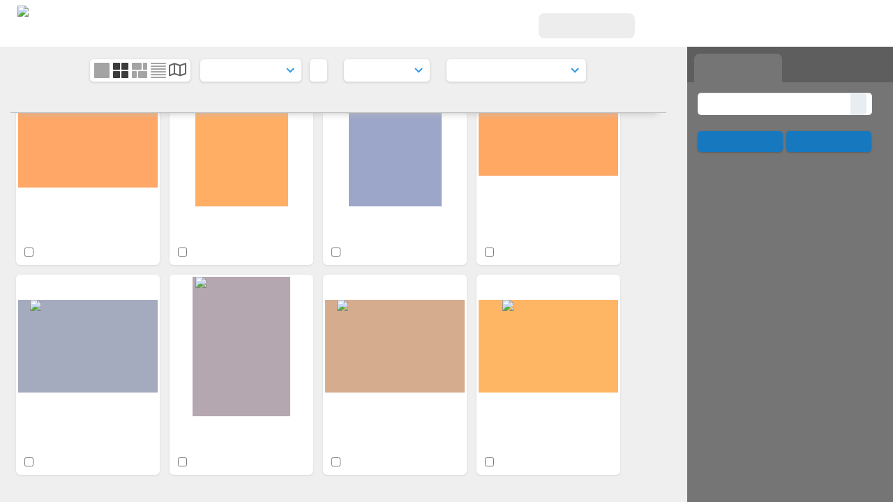

--- FILE ---
content_type: text/html; charset=UTF-8
request_url: https://www.manar-al-athar.ox.ac.uk/pages/search.php?ref=40513&search=%21related40464&order_by=relevance&offset=0&restypes=&archive=&per_page=48&default_sort_direction=DESC&sort=DESC&context=Root&k=&curpos=&go=up&place=40513
body_size: 56175
content:


    <!DOCTYPE html>
    <html lang="en">   
    <!--
    ResourceSpace version SVN 10.6    For copyright and license information see /documentation/licenses/resourcespace.txt
    https://www.resourcespace.com
    -->
    <head>
        <meta http-equiv="Content-Type" content="text/html; charset=UTF-8" />
        <meta http-equiv="X-UA-Compatible" content="IE=edge" />
        <meta http-equiv="CACHE-CONTROL" content="NO-CACHE">
        <meta http-equiv="PRAGMA" content="NO-CACHE">
                <meta name="viewport" content="width=device-width, initial-scale=1.0" />
            <meta name="google-site-verification" content="AIzaSyAmXUUHm73CPGDAkHVC3RlKqW7J6FlqgzI" />
    
        <title>Manar-al-Athar</title>

        <link rel="icon" type="image/png" href="https://www.manar-al-athar.ox.ac.uk/filestore/system/config/header_favicon.ico" />

        <!-- Load jQuery and jQueryUI -->
        <script src="https://www.manar-al-athar.ox.ac.uk/lib/js/jquery-3.6.0.min.js?css_reload_key=3"></script>
        <script src="https://www.manar-al-athar.ox.ac.uk/lib/js/jquery-ui-1.13.2.min.js?css_reload_key=3" type="text/javascript"></script>
        <script src="https://www.manar-al-athar.ox.ac.uk/lib/js/jquery.layout.js?css_reload_key=3"></script>
        <link type="text/css" href="https://www.manar-al-athar.ox.ac.uk/css/smoothness/jquery-ui.min.css?css_reload_key=3" rel="stylesheet" />
        <script src="https://www.manar-al-athar.ox.ac.uk/lib/js/jquery.ui.touch-punch.min.js"></script>

        
        <script type="text/javascript" src="https://www.manar-al-athar.ox.ac.uk/lib/js/jquery.tshift.min.js"></script>
        <script type="text/javascript" src="https://www.manar-al-athar.ox.ac.uk/lib/js/jquery-periodical-updater.js"></script>

        <script type="text/javascript">StaticSlideshowImage=true;</script>
        <script type="text/javascript" src="https://www.manar-al-athar.ox.ac.uk/js/slideshow_big.js?css_reload_key=3"></script>

                    <script type="text/javascript" src="https://www.manar-al-athar.ox.ac.uk/js/contactsheet.js"></script>
            <script>contactsheet_previewimage_prefix = 'https://www.manar-al-athar.ox.ac.uk/filestore';</script>
            <script type="text/javascript">jQuery.noConflict();</script>
        
        <script type="text/javascript">
            var ProcessingCSRF={"CSRFToken":"7985cd0829c4c9d51af5c299723cb4f4970afb26353a5fb4ea530aaee07e3e434b54882909eacf52c08a5aa37f8146b2c3e686f6c3ef270f9687a7d3af244f0a@@[base64]@@1c895d6af006b5baae4c5bdc1757132155433827ac972138db04abee9b799d6b"};
            var ajaxLoadingTimer=500;
        </script>

        <script src="https://www.manar-al-athar.ox.ac.uk/js/ajax_collections.js?css_reload_key=3" type="text/javascript"></script>
        <script src="https://www.manar-al-athar.ox.ac.uk/lib/tinymce/tinymce.min.js" referrerpolicy="origin"></script>

        <!--  UPPY -->
        <script type="text/javascript" src="/lib/js/uppy.js?3"></script>
        <link rel="stylesheet" href="https://www.manar-al-athar.ox.ac.uk/css/uppy.min.css?css_reload_key=3">

        
        <!-- Chart.js for graphs -->
        <script language="javascript" type="module" src="/lib/js/chartjs-4-4-0.js"></script>
        <script language="javascript" type="module" src="/lib/js/date-fns.js"></script>
        <script language="javascript" type="module" src="/lib/js/chartjs-adapter-date-fns.js"></script>

        <!-- jsTree -->
        <link rel="stylesheet" href="/lib/jstree/themes/default-dark/style.min.css">
        <script src="/lib/jstree/jstree.min.js"></script>
        <script src="/js/category_tree.js?css_reload_key=3"></script>

        <!-- DOMPurify -->
        <script src="https://www.manar-al-athar.ox.ac.uk/lib/js/purify.min.js?reload_key=3"></script>

        
        <script type="text/javascript">
            var baseurl_short="/";
            var baseurl="https://www.manar-al-athar.ox.ac.uk";
            var pagename="search";
            var errorpageload = "<h1>Error</h1><p>Sorry, there has been an error loading this page. If you are performing a search please try refining your search query. If the problem persists please contact your system administrator</p>";
            var errortext = "Error";
            var applicationname = "Manar-al-Athar";
            var branch_limit=false;
            var branch_limit_field = new Array();
            var global_trash_html = '<!-- Global Trash Bin (added through CentralSpaceLoad) -->';
            var TileNav = false;
            var errornotloggedin = 'You are not logged in';
            var login = 'Log in';
            global_trash_html += '<div id="trash_bin" class="trash_bin ui-droppable ui-droppable-active ui-state-hover"><span class="trash_bin_text"><i class="fa fa-trash" aria-hidden="true"></i></span></div>    <div id="trash_bin_delete_dialog" style="display:none;"></div>    <div id="delete_permanent_dialog" style="display:none;text-align:left;"></div>';
            oktext="OK";
            var scrolltopElementCentral='.ui-layout-center';
            var scrolltopElementContainer='.ui-layout-container';
            var scrolltopElementCollection='.ui-layout-south';
            var scrolltopElementModal='#modal';
                    </script>

        <script src="/js/global.js?css_reload_key=3" type="text/javascript"></script>
        <script src="/lib/js/polyfills.js?css_reload_key=3"></script>

        <script type="text/javascript">

jQuery(document).ready(function() {
 jQuery.fn.reverse = [].reverse;
 jQuery(document).keyup(function (e)
  { 
    if(jQuery("input,textarea").is(":focus"))
    {
       // don't listen to keyboard arrows when focused on form elements
           }
    else if (jQuery('#lightbox').is(':visible'))
        {
        // Don't listen to keyboard arrows if viewing resources in lightbox
        }
    else
        {
        var share='';
        var modAlt=e.altKey;
        var modShift=e.shiftKey;
        var modCtrl=e.ctrlKey;
        var modMeta=e.metaKey;
        var modOn=(modAlt || modShift || modCtrl || modMeta);

         switch (e.which) 
         {

                        // Left arrow
            case 37:
                if (jQuery('.prevLink').length > 0) {
                    jQuery('.prevLink').click();
                    break;
                }
                if ((jQuery('.prevPageLink').length > 0)) {
                    jQuery('.prevPageLink').click();
                    break;
                }
            // Right arrow
            case 39:
                if (jQuery('.nextLink').length > 0) {
                    jQuery('.nextLink').click();
                    break;
                }
                if ((jQuery('.nextPageLink').length > 0)) {
                    jQuery('.nextPageLink').click();
                    break;
                } 
            case 65: if (jQuery('.addToCollection').length > 0) jQuery('.addToCollection:not(.ResourcePanelIcons .addToCollection)').click();
                     break;
            case 188: if (jQuery('.prevLink').length > 0) jQuery('.prevLink').click();
                     break;
            case 190: if (jQuery('.nextLink').length > 0) jQuery('.nextLink').click();
                     break;
            case 191: if (jQuery('.upLink').length > 0) jQuery('.upLink').click();
                     break;
            case 84: if (jQuery('#toggleThumbsLink').length > 0) jQuery('#toggleThumbsLink').click();
                     break;
            case 90: if (jQuery('.enterLink').length > 0) window.location=jQuery('.enterLink').attr("href");
                     break;
            case 27: ModalClose();
                     break;
            case 86: if(!modOn){CentralSpaceLoad('https://www.manar-al-athar.ox.ac.uk/pages/search.php?search=!collection'+document.getElementById("currentusercollection").innerHTML+'&k='+share,true)};
                     break;
                     }

     }
 });
});
</script>
<script src="/lib/lightbox/js/lightbox.min.js" type="text/javascript" ></script><link type="text/css" href="/lib/lightbox/css/lightbox.min.css?css_reload_key=3" rel="stylesheet" />    <script>
    function closeModalOnLightBoxEnable()
        {
        setTimeout(function() {
            if(jQuery('#lightbox').is(':visible'))
                {
                ModalClose();
                }
        }, 10);
        }

    jQuery(document).ready(function()
        {
        lightbox.option({
            'resizeDuration': 300,
            'imageFadeDuration': 300,
            'fadeDuration': 300,
            'alwaysShowNavOnTouchDevices': true})
        });
    </script>
    
        <!-- Structure Stylesheet -->
        <link href="https://www.manar-al-athar.ox.ac.uk/css/global.css?css_reload_key=3" rel="stylesheet" type="text/css" media="screen,projection,print" />
        <!-- Colour stylesheet -->
        <link href="https://www.manar-al-athar.ox.ac.uk/css/light.css?css_reload_key=3" rel="stylesheet" type="text/css" media="screen,projection,print" />
        <!-- Override stylesheet -->
        <link href="https://www.manar-al-athar.ox.ac.uk/css/css_override.php?k=&css_reload_key=3&noauth=" rel="stylesheet" type="text/css" media="screen,projection,print" />
        <!--- FontAwesome for icons-->
        <link rel="stylesheet" href="https://www.manar-al-athar.ox.ac.uk/lib/fontawesome/css/all.min.css?css_reload_key=3">
        <link rel="stylesheet" href="https://www.manar-al-athar.ox.ac.uk/lib/fontawesome/css/v4-shims.min.css?css_reload_key=3">
        <!-- Load specified font CSS -->
                    <link id="global_font_link" href="https://www.manar-al-athar.ox.ac.uk/css/fonts/Roboto.css?css_reload_key=3" rel="stylesheet" type="text/css" />
                <!-- Web app manifest -->
        <link rel="manifest" href="https://www.manar-al-athar.ox.ac.uk/manifest.json">

                    <!--Leaflet.js files-->
            <link rel="stylesheet" href="https://www.manar-al-athar.ox.ac.uk/lib/leaflet/leaflet.css?css_reload_key=3"/>
            <script src="https://www.manar-al-athar.ox.ac.uk/lib/leaflet/leaflet.js?3"></script>

                            <!--Leaflet Providers v1.10.2 plugin files-->
                <script src="https://www.manar-al-athar.ox.ac.uk/lib/leaflet_plugins/leaflet-providers-1.10.2/leaflet-providers.js"></script>
                
            <!--Leaflet PouchDBCached v1.0.0 plugin file with PouchDB v7.1.1 file-->
                            <script src="https://www.manar-al-athar.ox.ac.uk/lib/leaflet_plugins/pouchdb-7.1.1/pouchdb-7.1.1.min.js"></script>
                <script src="https://www.manar-al-athar.ox.ac.uk/lib/leaflet_plugins/leaflet-PouchDBCached-1.0.0/L.TileLayer.PouchDBCached.min.js"></script>
            
            <!--Leaflet MarkerCluster v1.4.1 plugin files-->
            <link rel="stylesheet" href="https://www.manar-al-athar.ox.ac.uk/lib/leaflet_plugins/leaflet-markercluster-1.4.1/dist/MarkerCluster.css"/>
            <link rel="stylesheet" href="https://www.manar-al-athar.ox.ac.uk/lib/leaflet_plugins/leaflet-markercluster-1.4.1/dist/MarkerCluster.Default.css"/>

            <!--Leaflet ColorMarkers v1.0.0 plugin file-->
            <script src="https://www.manar-al-athar.ox.ac.uk/lib/leaflet_plugins/leaflet-colormarkers-1.0.0/js/leaflet-color-markers.js"></script>

            <!--Leaflet NavBar v1.0.1 plugin files-->
            <link rel="stylesheet" href="https://www.manar-al-athar.ox.ac.uk/lib/leaflet_plugins/leaflet-NavBar-1.0.1/src/Leaflet.NavBar.css"/>
            <script src="https://www.manar-al-athar.ox.ac.uk/lib/leaflet_plugins/leaflet-NavBar-1.0.1/src/Leaflet.NavBar.min.js"></script>

            <!--Leaflet Omnivore v0.3.1 plugin file-->
            
            <!--Leaflet EasyPrint v2.1.9 plugin file-->
            <script src="https://www.manar-al-athar.ox.ac.uk/lib/leaflet_plugins/leaflet-easyPrint-2.1.9/dist/bundle.min.js"></script>

            <!--Leaflet StyledLayerControl v5/16/2019 plugin files-->
            <link rel="stylesheet" href="https://www.manar-al-athar.ox.ac.uk/lib/leaflet_plugins/leaflet-StyledLayerControl-5-16-2019/css/styledLayerControl.css"/>
            <script src="https://www.manar-al-athar.ox.ac.uk/lib/leaflet_plugins/leaflet-StyledLayerControl-5-16-2019/src/styledLayerControl.min.js"></script>

            <!--Leaflet Zoomslider v0.7.1 plugin files-->
            <link rel="stylesheet" href="https://www.manar-al-athar.ox.ac.uk/lib/leaflet_plugins/leaflet-zoomslider-0.7.1/src/L.Control.Zoomslider.css"/>
            <script src="https://www.manar-al-athar.ox.ac.uk/lib/leaflet_plugins/leaflet-zoomslider-0.7.1/src/L.Control.Zoomslider.min.js"></script>

            <!--Leaflet Shades v1.0.2 plugin files-->
            <link rel="stylesheet" href="https://www.manar-al-athar.ox.ac.uk/lib/leaflet_plugins/leaflet-shades-1.0.2/src/css/leaflet-shades.css"/>
            <script src="https://www.manar-al-athar.ox.ac.uk/lib/leaflet_plugins/leaflet-shades-1.0.2/leaflet-shades.js"></script>

            <link href="/plugins/refineresults/css/style.css?css_reload_key=3" rel="stylesheet" type="text/css" media="screen,projection,print" class="plugincss" /><link href="/plugins/refineresults/css/style-dark.php?css_reload_key=3" rel="stylesheet" type="text/css" media="screen,projection,print" class="plugincss" />
        <script>jQuery('.plugincss').attr('class','plugincss0');</script>
    </head>

    <body lang="en">
        <a href="#UICenter" class="skip-to-main-content">Skip to main content</a>

        <!-- Processing graphic -->
        <div id='ProcessingBox' style='display: none'>
            <i aria-hidden="true" class="fa fa-cog fa-spin fa-3x fa-fw"></i>
            <p id="ProcessingStatus"></p>
        </div>

        <!--Global Header-->
        
            <div id="Header" class=" ui-layout-north "
            >
                <div id="HeaderResponsive">
                                            <a href="https://www.manar-al-athar.ox.ac.uk/pages/home.php" onclick="return CentralSpaceLoad(this,true);" class="HeaderImgLink">
                            <img src="https://www.manar-al-athar.ox.ac.uk/filestore/system/config/linkedheaderimgsrc.png" id="HeaderImg" alt="Manar-al-Athar">
                        </a>
                           
                        <div id="HeaderButtons" style="display:none;">
                            <div id="ButtonHolder">
                                <a href="#" id="HeaderNav2Click" class="ResponsiveHeaderButton ResourcePanel ResponsiveButton">
                                    <span class="rbText">Menu</span>
                                    <span class="fa fa-fw fa-lg fa-bars"></span>
                                </a>

                                <a href="#" id="HeaderNav1Click" class="ResponsiveHeaderButton ResourcePanel ResponsiveButton">
                                    <span class="rbText">
                                        Account                                    </span>

                                                                            <span class="fa fa-fw fa-lg fa-user"></span>
                                                                    </a>
                            </div>
                        </div>
                                        </div>

                                    <div id="HeaderNav2" class="HorizontalNav HorizontalWhiteNav">
                        
<nav aria-label="Main menu">
    <ul id="HeaderLinksContainer">
                    <li class="HeaderLink">
                <a href="https://www.manar-al-athar.ox.ac.uk/pages/home.php" onClick="return CentralSpaceLoad(this,true);">
                    <i aria-hidden="true" class="fa fa-fw fa-grip"></i>&nbsp;Dash                </a>
            </li>
        
        
        
        
                    <li class="HeaderLink">
                <a href="https://www.manar-al-athar.ox.ac.uk/pages/collections_featured.php" onClick="return CentralSpaceLoad(this,true);">
                    <i aria-hidden="true" class="fa fa-fw fa-folder"></i>&nbsp;Featured collections                </a>
            </li>
        
        
        
        
        
        
        
                        <li class="HeaderLink">
                    <a href="https://www.manar-al-athar.ox.ac.uk/home.html" onClick="return CentralSpaceLoad(this, true);">Home</a>
                </li>
                                <li class="HeaderLink">
                    <a href="https://www.manar-al-athar.ox.ac.uk/pages/collections_featured.php" onClick="return CentralSpaceLoad(this, true);">Geographical Collections</a>
                </li>
                                <li class="HeaderLink">
                    <a href="https://www.manar-al-athar.ox.ac.uk/pages/search.php" onClick="return CentralSpaceLoad(this, true);">Search Results</a>
                </li>
                
        
        
    </ul><!-- close HeaderLinksContainer -->
</nav>

<script>
    jQuery(document).ready(function() {
        headerLinksDropdown();
    });
</script>                    </div>

                    <div id="HeaderNav1" class="HorizontalNav">
                                                        <ul>
                                    <li>
                                        <a href="https://www.manar-al-athar.ox.ac.uk/login.php">Log in</a>
                                    </li>

                                                                            <li>
                                            <a href="https://www.manar-al-athar.ox.ac.uk/pages/contact.php" onclick="return CentralSpaceLoad(this,true);">
                                                                                            </a>
                                        </li>
                                                                    </ul>
                                <script>

    var activeSeconds=30;

    var message_timer = null;
    var message_refs = new Array();
    var message_poll_first_run = true;

    function message_poll()
    {
        if (message_timer != null)
        {
            clearTimeout(message_timer);
            message_timer = null;
        }
        activeSeconds-=10;
        if(activeSeconds < 0)
            {
                message_timer = window.setTimeout(message_poll,10 * 1000);
                return;
            }
                    jQuery.ajax({
            url: 'https://www.manar-al-athar.ox.ac.uk/pages/ajax/message.php?ajax=true',
            type: 'GET',
            success: function(messages, textStatus, xhr) {
                if(xhr.status==200 && isJson(messages) && (messages=jQuery.parseJSON(messages)) && jQuery(messages).length>0)
                    {
                    messagecount = messages.length;
                    if(messages[messages.length - 1]['ref'] == 0)
                        {
                        // The last message is a dummy entry with a count of actions and failed jobs
                        messagecount = messagecount-1;
                        }
                    totalcount   = messagecount; 
                    actioncount=0;
                    failedjobcount=0;
                    if (typeof(messages[messages.length - 1]['actioncount']) !== 'undefined') // There are actions as well as messages
                        {
                        actioncount=parseInt(messages[messagecount]['actioncount']);
                        totalcount=totalcount+actioncount;
                        }
                    if (typeof(messages[messages.length - 1]['failedjobcount']) !== 'undefined') 
                        {
                        userfailedjobcount = parseInt(messages[messagecount]['failedjobcount']['user']);
                        totalcount         = totalcount + userfailedjobcount;
                        failedjobcount     = parseInt(messages[messagecount]['failedjobcount']['all']);
                        }
                    jQuery('span.MessageTotalCountPill').html(totalcount).fadeIn();
                    if (activeSeconds > 0 || message_poll_first_run)
                        {
                        for(var i=0; i < messagecount; i++)
                            {
                            var ref = messages[i]['ref'];
                            if (message_poll_first_run)
                                {
                                message_refs.push(ref);
                                continue;
                                }
                            if (message_refs.indexOf(ref)!=-1)
                                {
                                continue;
                                }
                            message_refs.push(ref);
                            var message = nl2br(messages[i]['message']);
                            var url = messages[i]['url'];
                            if(messages[i]['type'] & 4 && pagename =='user_message' && parseInt(messages[i]['ownerid']) == parseInt(msgto))
                                {
                                // Show the message directly on the page if on user_message.php and communicating with this user
                                showUserMessage(messages[i]['message'],false);
                                }
                            else
                                {
                                // Show message popup if configured
                                                                
                                }                           
                            message_poll();
                            }
                        }
                    if (actioncount>0)
                        {
                        jQuery('span.ActionCountPill').html(actioncount).fadeIn();
                        }
                    else
                        {
                        jQuery('span.ActionCountPill').hide();  
                        }
                    if (messagecount>0)
                        {
                        jQuery('span.MessageCountPill').html(messagecount).fadeIn();
                        }
                    else
                        {
                        jQuery('span.MessageCountPill').hide(); 
                        }
                    if (failedjobcount>0)
                        {
                        jQuery('span.FailedJobCountPill').html(failedjobcount).fadeIn();
                        let teampill = jQuery('#TeamMessages');
                        if(teampill.attr('data-value') != undefined)
                            {
                            failedjobcount = failedjobcount + teampill.attr('data-value');
                            }
                        teampill.html(failedjobcount).fadeIn();
                        }
                    else
                        {
                        jQuery('span.FailedJobCountPill').hide();   
                        }
                    }
                else
                    {
                    jQuery('span.MessageTotalCountPill').hide();
                    jQuery('span.MessageCountPill').hide();
                    jQuery('span.ActionCountPill').hide();
                    }
            }
        }).done(function() {
            message_timer = window.setTimeout(message_poll,10 * 1000);
                            message_poll_first_run = false;
        });

    check_upgrade_in_progress();
    }

    jQuery(document).bind("blur focus focusin focusout load resize scroll unload click dblclick mousedown mouseup mousemove mouseover mouseout mouseenter mouseleave change select submit keydown keypress keyup error",
        function() {
            activeSeconds=30;
        });

    jQuery(document).ready(function () {
            message_poll();
        });

    function message_display(message, url, ref, callback)
    {
        if (typeof ref==="undefined")
        {
            ref=new Date().getTime();
        }
        if (typeof url==="undefined")
        {
            url="";
        }
        if (url!="")
        {
            url=decodeURIComponent(url);
            url="<a href='" + url + "'>Link</a>";
        }
        var id='message' + ref;
        if (jQuery("#" + id).length)        // already being displayed
        {
            return;
        }

    jQuery('div#MessageContainer')
        .append("<div class='MessageBox' style='display: none;' id='" + id + "'>" + nl2br(DOMPurify.sanitize(message)) + "<br />" + url + "</div>")
        .after(function()
        {
            var t = window.setTimeout(function()
            {
                jQuery("div#" + id).fadeOut("fast",function()
                    {
                        this.remove()
                    }
                )
            },5000);

            jQuery("div#" + id).show().bind("click",function()
            {
                jQuery("div#" + id).fadeOut("fast", function()
                {
                    jQuery("div#" + id).remove();
                    jQuery.get('https://www.manar-al-athar.ox.ac.uk/pages/ajax/message.php?ajax=true&seen=' + ref);
                    if (typeof callback === 'function')
                    {
                        callback();
                    }
                });
            });

            jQuery("div#" + id).bind("mouseenter",function()
            {
                window.clearTimeout(t);
                jQuery("div#" + id).fadeIn("fast");
            });

            jQuery("div#" + id).bind("mouseleave",function()
            {
                window.clearTimeout(t);
                t = window.setTimeout(function()
                {
                    jQuery("div#" + id).fadeOut("fast",function()
                        {
                            this.remove();
                        }
                    )},3000);
            });
        });
    }
    
    function message_modal(message, url, ref, owner)
        {
        if (typeof ref==="undefined")
            {
                ref=new Date().getTime();
            }
        if (typeof url==="undefined")
            {
                url="";
            }
        if (url!="")
            {
                url=decodeURIComponent(url);
                url=DOMPurify.sanitize(url);
                url="<a class='message_link' href='" + url + "'>Link</a>";
            }
        if (typeof owner==="undefined" || owner=='')
            {
            owner = 'Manar-al-Athar';
            }

        jQuery("#modal_dialog").html("<div class='MessageText'>" + nl2br(DOMPurify.sanitize(message)) + "</div>" + url);
        jQuery("#modal_dialog").addClass('message_dialog');
        jQuery("#modal_dialog").dialog({
            title: 'Message from ' + owner,
            modal: true,
            resizable: false,
            buttons: [{text: "OK",
                        click: function() {
                        jQuery( this ).dialog( "close" );
                        }}],
            dialogClass: 'message',
            width: (jQuery(window).width() <= 1280) ? jQuery(window).width()*0.7 : 600,
            maxHeight: jQuery(window).height()*0.8,
            draggable: true,
            open: function(event, ui) {
                jQuery('.ui-widget-overlay').bind('click', function(){ jQuery("#modal_dialog").dialog('close'); });
                jQuery( ".ui-dialog-content" ).scrollTop(0);
                },
            close: function( event, ui ) {
                jQuery('#modal_dialog').html('');
                jQuery("#modal_dialog").removeClass('message_dialog');
                jQuery.get('https://www.manar-al-athar.ox.ac.uk/pages/ajax/message.php?ajax=true&seen=' + ref);
                },
            dialogClass: 'no-close'
            });
                
        }

</script>
                    </div>

                    
        <div class="clearer"></div>

                    </div>
                        <div id="SearchBarContainer" class="ui-layout-east" >
                    
<script>
    var categoryTreeChecksArray = [];
</script>

<div id="SearchBox">
    <div id="SearchBarTabsContainer">
        <a href="#" onclick="selectSearchBarTab('search');">
            <div class="SearchBarTab SearchTab SearchBarTabSelected">
                <i class="fa-solid fa-fw fa-magnifying-glass"></i>
                Search            </div>
        </a>
            </div>

            <div id="SearchBoxPanel">
            <div class="SearchSpace" id="searchspace"> 
                <form
                    id="simple_search_form"
                    method="post"
                    action="https://www.manar-al-athar.ox.ac.uk/pages/search.php"
                    onsubmit="return CentralSpacePost(this,true);"
                >
                        <input type="hidden" name="CSRFToken" value="39fdca92387111d1c2cb3027ea97378bcc6e6564ef7438ff199bb63f73597f2fc631fd66f28b52a65b8b5e78fed47876071487c861eedafba4915a90896d7688@@[base64]@@cba1b035fd39c74d35066b111bbfb9424276736e18f8657514e4828d9763e76a">
                        <input 
                        id="ssearchbox"
                        name="search"
                        type="text"
                        class="SearchWidth"
                        value=""
                        placeholder="Search"
                        aria-label="Simple search"
                    >
                    <input
                        id="ssearchhiddenfields"
                        name="ssearchhiddenfields"
                        type="hidden"
                        value=""
                    >
                    <button
                        class="fas fa-search search-icon"
                        type="submit"
                        alt="Search"
                        title="Search"
                    ></button>

                    <script>
                                                    jQuery(document).ready(function () {
                                jQuery('#ssearchbox').autocomplete({
                                    source: "https://www.manar-al-athar.ox.ac.uk/pages/ajax/autocomplete_search.php",
                                    minLength: 3,
                                });
                                
                                                            });
                                                </script>

                    
                        <input type="hidden" name="restypes" id="restypes" value="1" />
                        <div class="SearchItem" id="simplesearchbuttons"><input name="Clear" id="clearbutton" class="searchbutton" type="button" value="Clear" onClick=" document.getElementById('ssearchbox').value='';"/><input name="Submit" id="searchbutton" class="searchbutton" type="submit" value="Search" onclick="SimpleSearchFieldsHideOrShow();" /><input type="button" id="Rssearchexpand" class="searchbutton" style="display:none;" value="More..."></div>                </form>
                <br />

                                    <p>
                        <i aria-hidden="true" class="fa fa-fw fa-globe"></i>
                        <a onclick="return CentralSpaceLoad(this,true);" href="https://www.manar-al-athar.ox.ac.uk/pages/geo_search.php">
                            Geographic search                        </a>
                    </p>
                                        <p>
                        <i aria-hidden="true" class="fa fa-fw fa-search-plus"></i>
                        <a onclick="return CentralSpaceLoad(this,true);" href="https://www.manar-al-athar.ox.ac.uk/pages/search_advanced.php">
                            Advanced search                        </a>
                    </p>
                                </div>

                    </div>
    </div>

                </div>
                
        <!--Main Part of the page-->

        <!-- Global Trash Bin -->
        <div id="trash_bin" class="trash_bin ui-droppable ui-droppable-active ui-state-hover"><span class="trash_bin_text"><i class="fa fa-trash" aria-hidden="true"></i></span></div>
    <div id="trash_bin_delete_dialog" style="display:none;"></div>
    <div id="delete_permanent_dialog" style="display:none;text-align:left;"></div>
<div id="UICenter" role="main" class="ui-layout-center Search"><div id="CentralSpaceContainer">
        <div id="CentralSpace">

        
    <!--Leaflet Control Geocoder 1.10.0 plugin files-->
    <link rel="stylesheet" href="https://www.manar-al-athar.ox.ac.uk/lib/leaflet_plugins/leaflet-control-geocoder-1.10.0/dist/Control.Geocoder.css"/>
    <script src="https://www.manar-al-athar.ox.ac.uk/lib/leaflet_plugins/leaflet-control-geocoder-1.10.0/dist/Control.Geocoder.min.js"></script>
    
<script>
    // Set some vars for this page to enable/disable functionality
    linkreload = true;
    b_progressmsgs = true;

    jQuery(document).ready(function() {
        ActivateHeaderLink("https:\/\/www.manar-al-athar.ox.ac.uk%2Fpages%2Fsearch.php%3Fref%3D40513%26search%3D%2521related40464%26order_by%3Drelevance%26offset%3D0%26restypes%3D%26archive%3D%26per_page%3D48%26default_sort_direction%3DDESC%26sort%3DDESC%26context%3DRoot%26k%3D%26curpos%3D%26go%3Dup%26place%3D40513");

                    setThemePreference();
                
        jQuery(document).mouseup(function(e)  {
            var linksContainer = jQuery("#DropdownCaret");
            if (linksContainer.has(e.target).length === 0 && !linksContainer.is(e.target))  {
                jQuery('#OverFlowLinks').hide();
            }
        });

            });
    
    window.onresize = function() {
        ReloadLinks();
    }
</script>

    <script type="text/javascript">
    var dontReloadSearchBar=false;
    if (dontReloadSearchBar !== true)
        ReloadSearchBar();
    ReloadLinks();
    </script>
        <script>
        var searchparams = {"search":"!related40464","k":"","modal":false,"display":"thumbs","order_by":"relevance","offset":0,"per_page":"48","archive":"","sort":"DESC","restypes":"","recentdaylimit":"","foredit":"","noreload":"true","access":null};
    </script>
        <!-- Search item results in centralspace have a class of "ResourcePanel" -->
    <!-- These items should be draggable to add them to the collection in the collection bar if results are NOT from collection search -->
    <!-- They should also be draggable to the trash_bin to removing them from a collection if results ARE from collection search -->
    <script>    
    // The below numbers are hardcoded mid points for thumbs and xlthumbs
    var thumb_vertical_mid = 123;
    var thumb_horizontal_mid = 87;
    jQuery(document).ready(function() {
        if(is_touch_device())
            {
            return false;
            }
        jQuery('.ResourcePanel').draggable({
            distance: 20,
            connectWith: '#CollectionSpace, .BrowseBarLink',
            appendTo: 'body',
            zIndex: 99000,
            helper: 'clone',
            revert: false,
            scroll: false,
            cursorAt: {top: thumb_vertical_mid, left: thumb_horizontal_mid},
            drag: function (event, ui)
                {
                jQuery(ui.helper).css('opacity','0.6');
                jQuery(ui.helper).css('transform','scale(0.8)');
                },
        });
    });
    </script>
        <script type="text/javascript">
        var allow_reorder = false;
        jQuery(document).ready(function () {
            jQuery('#CentralSpaceResources .ui-sortable').sortable('disable');
            jQuery('.ResourcePanelShell').enableSelection();
            jQuery('.ResourcePanelShellLarge').enableSelection();
            jQuery('.ResourcePanelShellSmall').enableSelection();
        });
    
    </script>
    <div class="BreadcrumbsBox BreadcrumbsBoxSlim BreadcrumbsBoxTheme"><div class="SearchBreadcrumbs"><a href="/pages/search.php?search=%21related40464&restypes=&archive=&order_by=relevance&sort=DESC&offset=0&k=&access=&foredit=&recentdaylimit=&go=" onClick="return CentralSpaceLoad(this,true);">Related resources for 003_20100313_5852.tif</a> </div></div>     <div class="BasicsBox SearchSticky">
    <div class="TopInpageNav">
    <div class="TopInpageNavLeft">

    <div id="SearchResultFound" class="InpageNavLeftBlock">
            <span class="Selected">
        91 </span>resources</div>
            <div class="InpageNavLeftBlock icondisplay">
                            <a id="xlthumbs_view_link" href="/pages/search.php?search=%21related40464&k=&modal=&display=xlthumbs&order_by=relevance&offset=0&per_page=48&archive=&sort=DESC&restypes=&recentdaylimit=&foredit=&noreload=true&access=" title='Extra large thumbnails' onClick="return CentralSpaceLoad(this);">
                        <span class="xlthumbsicon"></span>
                    </a>
                    <span class="largethumbsiconactive"></span>                <a id="strip_view_link" href="/pages/search.php?search=%21related40464&k=&modal=&display=strip&order_by=relevance&offset=0&per_page=48&archive=&sort=DESC&restypes=&recentdaylimit=&foredit=&noreload=true&access=" title='Strip view' onClick="return CentralSpaceLoad(this);">
                    <span class="stripicon"></span>
                </a>
                                <a id="list_view_link"  href="/pages/search.php?search=%21related40464&k=&modal=&display=list&order_by=relevance&offset=0&per_page=48&archive=&sort=DESC&restypes=&recentdaylimit=&foredit=&noreload=true&access=" title='List view' onClick="return CentralSpaceLoad(this);">
                    <span class="smalllisticon"></span>
                </a>
                                    <a  id="map_view_link" href="/pages/search.php?search=%21related40464&k=&modal=&display=map&order_by=relevance&offset=0&per_page=48&archive=&sort=DESC&restypes=&recentdaylimit=&foredit=&noreload=true&access=" title='Map view' onClick="return CentralSpaceLoad(this);">
                    <span class="far fa-map"></span>
                    </a>
                            </div>
                    <div id="searchSortOrderContainer" class="InpageNavLeftBlock ">
                <select id="sort_order_selection" onChange="UpdateResultOrder();" aria-label="Sort order">
    
    <option value="resourceid"
                data-url="/pages/search.php?search=%21related40464&amp;order_by=resourceid&amp;archive=&amp;k=&amp;restypes=&amp;access="
            >Resource ID</option><option value="relevance" selected
                data-url="/pages/search.php?search=%21related40464&amp;order_by=relevance&amp;archive=&amp;k=&amp;restypes=&amp;access="
            >Relevance</option><option value="popularity"
                data-url="/pages/search.php?search=%21related40464&amp;order_by=popularity&amp;archive=&amp;k=&amp;restypes=&amp;access="
            >Popularity</option><option value="colour"
                data-url="/pages/search.php?search=%21related40464&amp;order_by=colour&amp;archive=&amp;k=&amp;restypes=&amp;access="
            >Colour</option><option value="resourcetype"
                data-url="/pages/search.php?search=%21related40464&amp;order_by=resourcetype&amp;archive=&amp;k=&amp;restypes=&amp;access="
            >Type</option><option value="modified"
                data-url="/pages/search.php?search=%21related40464&amp;order_by=modified&amp;archive=&amp;k=&amp;restypes=&amp;access="
            >Modified</option><option value="field8"
                data-url="/pages/search.php?search=%21related40464&amp;order_by=field8&amp;archive=&amp;k=&amp;restypes=&amp;access="
            >Original filename</option><option value="field18"
                data-url="/pages/search.php?search=%21related40464&amp;order_by=field18&amp;archive=&amp;k=&amp;restypes=&amp;access="
            >Caption</option>    </select>
    &nbsp;
    <a href="#" class="update_result_order_button" onClick="UpdateResultOrder(true);" aria-label="DESC">
        <i id="sort_selection_toggle" class="fa fa-sort-amount-desc"></i>
    </a>

    <script>
    function UpdateResultOrder(toggle_order)
        {
        var selected_option = jQuery('#sort_order_selection :selected');
        var option_url      = selected_option.data('url');
        var sort_by         = jQuery('#sort_order_selection').find(":selected").val();

        if (toggle_order)
            {
            var selected_sort_option='ASC';
            }
        else
            {
            if(sort_by == 'resourcetype' || sort_by == 'collection')
                {
                // The default sort should be ascending when sorting by resource type
                var selected_sort_option = 'ASC';
                }
            else
                {
                var selected_sort_option = 'DESC';
                }
            }
        option_url += '&sort=' + selected_sort_option;
         CentralSpaceLoad(option_url);
        }
    </script>
                </div>
                        <div class="InpageNavLeftBlock">
                <select id="resultsdisplay" style="width:auto" name="resultsdisplay" aria-label="Results display" onchange="CentralSpaceLoad(this.value,true);">
                            <option  value="/pages/search.php?search=%21related40464&k=&modal=&display=thumbs&order_by=relevance&offset=0&per_page=24&archive=&sort=DESC&restypes=&recentdaylimit=&foredit=&noreload=true&access=">24 per page</option>
                                <option selected="selected" value="/pages/search.php?search=%21related40464&k=&modal=&display=thumbs&order_by=relevance&offset=0&per_page=48&archive=&sort=DESC&restypes=&recentdaylimit=&foredit=&noreload=true&access=">48 per page</option>
                                <option  value="/pages/search.php?search=%21related40464&k=&modal=&display=thumbs&order_by=relevance&offset=0&per_page=72&archive=&sort=DESC&restypes=&recentdaylimit=&foredit=&noreload=true&access=">72 per page</option>
                                <option  value="/pages/search.php?search=%21related40464&k=&modal=&display=thumbs&order_by=relevance&offset=0&per_page=120&archive=&sort=DESC&restypes=&recentdaylimit=&foredit=&noreload=true&access=">120 per page</option>
                                <option  value="/pages/search.php?search=%21related40464&k=&modal=&display=thumbs&order_by=relevance&offset=0&per_page=240&archive=&sort=DESC&restypes=&recentdaylimit=&foredit=&noreload=true&access=">240 per page</option>
                                </select>
            </div>
                
            <div class="ActionsContainer  InpageNavLeftBlock"
                data-actions-loaded="0"
            >
                                <select onchange="action_onchange_search_action_selection(this.value);"
                    id="search_action_selection"
                                            accesskey="A"
                                        aria-label="Actions">
                        <option class="SelectAction" selected disabled hidden value="">Actions...</option>
            <optgroup label='Edit'>
<option value="editsearchresults" data-url="/pages/edit.php?search=%21related40464&collection=&restypes=&order_by=relevance&archive=&access=&sort=DESC&daylimit=&offset=0&k=&editsearchresults=true&search_access=">Edit all resources</option></optgroup>
<optgroup label='Advanced'>
<option value="csv_export_results_metadata" data-url="/pages/csv_export_results_metadata.php?search=%21related40464&restypes=&order_by=relevance&archive=&sort=DESC&access=">CSV Export - metadata</option>                </select>
                        <script>
        function action_onchange_search_action_selection(v)
            {
            if(v == '')
                {
                return false;
                }

            v = v.match(/^[^~]*/i)[0]; // Remove unique value identifier: ~id

            switch(v)
                {
            
                case 'save_search_to_collection':
                    var option_url = jQuery('#search_action_selection option:selected').data('url');
                    CollectionDivLoad(option_url);
                    break;

                case 'save_search_to_dash':
                    var option_url  = jQuery('#search_action_selection option:selected').data('url');
                    var option_link = jQuery('#search_action_selection option:selected').data('link');
                    
                    // Dash requires to have some search parameters (even if they are the default ones)
                    if((basename(option_link).substr(0, 10)) != 'search.php')
                        {
                        option_link = (window.location.href).replace(window.baseurl, '');
                        }

                    option_url    += '&link=' + option_link;

                    CentralSpaceLoad(option_url);
                    break;

                case 'save_search_smart_collection':
                    var option_url = jQuery('#search_action_selection option:selected').data('url');
                    CollectionDivLoad(option_url);
                    break;

                case 'save_search_items_to_collection':
                    var option_url = jQuery('#search_action_selection option:selected').data('url');
                    CollectionDivLoad(option_url);
                    break;

                case 'empty_collection':
                    if(!confirm('Are you sure you want to remove all resources from this collection?'))
                        {
                        break;
                        }

                    var option_url = jQuery('#search_action_selection option:selected').data('url');
                    CollectionDivLoad(option_url);
                    break;

                case 'copy_collection':
                    var option_url = jQuery('#search_action_selection option:selected').data('url');
                    ModalLoad(option_url, false, true);
                    break;

            
            
                default:
                    var option_url = jQuery('#search_action_selection option:selected').data('url');
                    var option_callback = jQuery('#search_action_selection option:selected').data('callback');
                    var option_no_ajax = jQuery('#search_action_selection option:selected').data('no-ajax');

                    // If action option has a defined data-callback attribute, then we can call it
                    // IMPORTANT: never allow callback data attribute to be input/saved by user. Only ResourceSpace should
                    // generate the callbacks - key point is "generate"
                    if(typeof option_callback !== "undefined")
                        {
                        eval(option_callback);
                        }

                    // If action option has a defined data-url attribute, then we can CentralSpaceLoad it
                    if(typeof option_url !== "undefined")
                        {
                        if (typeof option_no_ajax == "undefined")
                            {
                            CentralSpaceLoad(option_url, true);
                            }
                        else
                            {
                            window.location.href = option_url;
                            }
                        }
    
                    break;
                }
                
                // Go back to no action option
                jQuery('#search_action_selection option[value=""]').prop('selected', true);
                

        }
        </script>
        
            </div>
                <div id="refine_results_button" class="InpageNavLeftBlock">
        <a href="#" onClick="jQuery('#RefineResults').slideToggle();jQuery('#refine_keywords').focus();"><div class="fa fa-fw fa-search-plus"></div>Refine results</a>
        </div>
            </div>
     <!--the div TopInpageNavRight was added in after this hook so it may need to be adjusted -->
    <div class="TopInpageNavRight">
         
        <span class="TopInpageNavRight">
                        <i aria-hidden="true" class="fa fa-arrow-left"></i>&nbsp;&nbsp;

            <div class="JumpPanel" id="jumppanel1" style="display:none;">
                Page: 
                <input
                    type="text"
                    size="1"
                    id="jumpto1"
                    onkeydown="
                        var evt = event || window.event;
                        if (evt.keyCode == 13) {
                            var jumpto = document.getElementById('jumpto1').value;
                            if (jumpto < 1) {
                                jumpto = 1;
                            };
                            if (jumpto > 2) {
                                jumpto = 2;
                            };
                            CentralSpaceLoad('https://www.manar-al-athar.ox.ac.uk/pages/search.php?search=%21related40464&k=&modal=&display=thumbs&order_by=relevance&per_page=48&archive=&sort=DESC&restypes=&recentdaylimit=&foredit=&noreload=true&access=&go=page&amp;offset=' + ((jumpto - 1) * 48), true);
                        }">
                &nbsp;
                <a
                    aria-hidden="true"
                    class="fa fa-times-circle"
                    href="#"
                    onclick="
                        document.getElementById('jumppanel1').style.display='none';
                        document.getElementById('jumplink1').style.display='inline';">
                </a>
            </div>

            <a
                href="#"
                id="jumplink1"
                title="Page"
                onclick="
                    document.getElementById('jumppanel1').style.display='inline';
                    document.getElementById('jumplink1').style.display='none';
                    document.getElementById('jumpto1').focus();
                    return false;">
                Page&nbsp;1&nbsp;of&nbsp;2            </a>
            &nbsp;&nbsp;
                            <a
                    class="nextPageLink"
                    title="Next"
                    href="https://www.manar-al-athar.ox.ac.uk/pages/search.php?search=%21related40464&k=&modal=&display=thumbs&order_by=relevance&per_page=48&archive=&sort=DESC&restypes=&recentdaylimit=&foredit=&noreload=true&access=&go=next&offset=48"
                    onclick=" return CentralSpaceLoad(this, true);">
                        
            <i aria-hidden="true" class="fa fa-arrow-right"></i>

                            </a>
                    </span>

        </div>
    <div class="clearerleft"></div>
    </div>
    </div>
        
    <div class="RecordBox clearerleft" id="RefineResults" style="display:none;"> 
    
    <form method="post" action="search.php?search=%21related40464&order_by=relevance&per_page=48&sort=DESC" onSubmit="return CentralSpacePost (this,true);">
           <input type="hidden" name="CSRFToken" value="a18c0634c24aceb68602fa01710baa76f89c2e0e0639c46de4013d98250aabe1dd9b08ad733e38e3899292185cabf6cdd7b094fd2775b371533ceea0c67c285b@@[base64]@@5ed91309843317698125023a5cce5a7d75ba56f77c5f23f018f61cbcd415d7ee">
        <div class="Question Inline" id="question_refine" style="border-top:none;">
    <label id="label_refine" for="refine_keywords">Additional search terms</label>
    <input class="medwidth Inline" type=text id="refine_keywords" name="refine_keywords" value="">
    <input type=hidden name="archive" value="">
    <input class="vshrtwidth Inline" name="save" type="submit" id="refine_submit" value="&nbsp;&nbsp;Refine&nbsp;&nbsp;" />
    <div class="clearerleft"> </div>
    </div>

    </form>

    </div>
        <script>
    var DragUploading=false
    function UploadViaDrag(url)
        {
        if (DragUploading) {return false;}
        DragUploading=true;CentralSpaceLoad(url);
        }
    </script>
    
    
    <div class="clearerleft"></div>
    <div id="CentralSpaceResources" collectionSearchName="" >
    
<!--Resource Panel -->    
<div
    class="ResourcePanel   ArchiveState0 ResourceType1"
    id="ResourceShell40462"
    style="height: 281px;">
    <div class="ResourcePanelTop">
                    <div class="thumbs-file-extension">
                TIF            </div>
                </div>

    
    <a
        class="ImageWrapper"
        href="/pages/view.php?search=%21related40464&k=&modal=&display=thumbs&order_by=relevance&offset=0&per_page=48&archive=&sort=DESC&restypes=&recentdaylimit=&foredit=&noreload=true&access=&ref=40462"  
        onclick="return CentralSpaceLoad(this,true);" 
        title="001_20100313_5830.tif"
    >
            <div class="ImageColourWrapper" 
    style="background-color: rgb(230.26,164.584,125.584);
    width:133px;height:200px;margin:0px auto 0 auto; 
    ">
    <img border="0" width="133" height="200"
    src="https://www.manar-al-athar.ox.ac.uk/filestore/4/0/4/6/2_3dbce5f7c67612e/40462pre_086823f387ce10b.jpg?v=1398424018" 
    alt="001_20100313_5830.tif"
    /></div>
        </a>

                <div
                class="ResourcePanelInfo  ResourceTypeField8 ResourcePanelTitle"
                title="001_20100313_5830.tif"
            >
                                    <a 
                        href="/pages/view.php?search=%21related40464&k=&modal=&display=thumbs&order_by=relevance&offset=0&per_page=48&archive=&sort=DESC&restypes=&recentdaylimit=&foredit=&noreload=true&access=&ref=40462"  
                        onClick="return CentralSpaceLoad(this,true);" 
                    >
                    001_20100313_5830.tif                    </a>
                                    &nbsp;
            </div>
            <div class="clearer"></div>
                        <div
                class="ResourcePanelInfo  ResourceTypeField18"
                title="Kairouan - Great Mosque - minaret القيروان - الجامع الكبير- المئذنة"
            >
                Kairouan - Great Mosque -...                &nbsp;
            </div>
            <div class="clearer"></div>
                <!-- Checkboxes -->
    <div class="ResourcePanelIcons">
                        <input 
                    type="checkbox" 
                    id="check40462" 
                    class="checkselect checkselectmedium"
                    title="Select - 001_20100313_5830.tif"
                    data-resource="40462"
                    aria-label="Select"
                    data-csrf-token-identifier="CSRFToken" data-csrf-token="49739e5b96e6c5ed28af3c19888b2dd9c531b81216d571f41f284edfd2d37d58ed35a05a443cb9fd4a7010be7a9ecb0be4c6de496c357eb9e7aac57e0196d1f9@@[base64]@@fe318647ea440676cb787fdf418b93d25ebc4f5aa53189e99e9faa2c88518c90"                >
                <span class="IconPreview">
        <a class="fa fa-expand"
            id="previewlinkrelevance40462"
            href=""
            title="Full screen preview - 001_20100313_5830.tif">
        </a>
    </span>

        <script>
    jQuery(document).ready(function() {
        jQuery('#previewlinkrelevance40462')
                                    .attr('href', 'https://www.manar-al-athar.ox.ac.uk/filestore/4/0/4/6/2_3dbce5f7c67612e/40462scr_cebf0dcd7ae75ab.jpg?v=1398424018')
                                    .attr('data-title', "001_20100313_5830.tif")
                .attr('data-lightbox', 'lightboxrelevance');
    });
    </script>
        <a class="fa fa-share-alt"
        href="/pages/resource_share.php?ref=40462&search=%21related40464&offset=0&order_by=relevance&sort=DESC&archive=&k="
        onClick="return CentralSpaceLoad(this,true);"  
        title="Share resource - 001_20100313_5830.tif">
    </a>
    
<div class="clearer"></div>
    </div>
</div>

<!--Resource Panel -->    
<div
    class="ResourcePanel   ArchiveState0 ResourceType1"
    id="ResourceShell40463"
    style="height: 281px;">
    <div class="ResourcePanelTop">
                    <div class="thumbs-file-extension">
                TIF            </div>
                </div>

    
    <a
        class="ImageWrapper"
        href="/pages/view.php?search=%21related40464&k=&modal=&display=thumbs&order_by=relevance&offset=0&per_page=48&archive=&sort=DESC&restypes=&recentdaylimit=&foredit=&noreload=true&access=&ref=40463"  
        onclick="return CentralSpaceLoad(this,true);" 
        title="002_20100313_5829.tif"
    >
            <div class="ImageColourWrapper" 
    style="background-color: rgb(197.656,170.512,158.188);
    width:200px;height:133px;margin:33px auto 0 auto; 
    ">
    <img border="0" width="200" height="133"
    src="https://www.manar-al-athar.ox.ac.uk/filestore/4/0/4/6/3_08e6c40bdbbf866/40463pre_8dc2dc38d59a5aa.jpg?v=1398424023" 
    alt="002_20100313_5829.tif"
    /></div>
        </a>

                <div
                class="ResourcePanelInfo  ResourceTypeField8 ResourcePanelTitle"
                title="002_20100313_5829.tif"
            >
                                    <a 
                        href="/pages/view.php?search=%21related40464&k=&modal=&display=thumbs&order_by=relevance&offset=0&per_page=48&archive=&sort=DESC&restypes=&recentdaylimit=&foredit=&noreload=true&access=&ref=40463"  
                        onClick="return CentralSpaceLoad(this,true);" 
                    >
                    002_20100313_5829.tif                    </a>
                                    &nbsp;
            </div>
            <div class="clearer"></div>
                        <div
                class="ResourcePanelInfo  ResourceTypeField18"
                title="Kairouan - Great Mosque - minaret القيروان - الجامع الكبير- المئذنة"
            >
                Kairouan - Great Mosque -...                &nbsp;
            </div>
            <div class="clearer"></div>
                <!-- Checkboxes -->
    <div class="ResourcePanelIcons">
                        <input 
                    type="checkbox" 
                    id="check40463" 
                    class="checkselect checkselectmedium"
                    title="Select - 002_20100313_5829.tif"
                    data-resource="40463"
                    aria-label="Select"
                    data-csrf-token-identifier="CSRFToken" data-csrf-token="d6a5b7da6a6a3efd4981e7f19d433c7124468bb1f0a878adfa2d914fc333ce78806d27e7e0c99a38563031af26bfb01351482fb026eacf59cecce3e5047d60a6@@[base64]@@c095958ee607661f359d92815175da1954a58439549b453542deeaecc5e0a0ec"                >
                <span class="IconPreview">
        <a class="fa fa-expand"
            id="previewlinkrelevance40463"
            href=""
            title="Full screen preview - 002_20100313_5829.tif">
        </a>
    </span>

        <script>
    jQuery(document).ready(function() {
        jQuery('#previewlinkrelevance40463')
                                    .attr('href', 'https://www.manar-al-athar.ox.ac.uk/filestore/4/0/4/6/3_08e6c40bdbbf866/40463scr_ad3e29eb38b21f8.jpg?v=1398424023')
                                    .attr('data-title', "002_20100313_5829.tif")
                .attr('data-lightbox', 'lightboxrelevance');
    });
    </script>
        <a class="fa fa-share-alt"
        href="/pages/resource_share.php?ref=40463&search=%21related40464&offset=0&order_by=relevance&sort=DESC&archive=&k="
        onClick="return CentralSpaceLoad(this,true);"  
        title="Share resource - 002_20100313_5829.tif">
    </a>
    
<div class="clearer"></div>
    </div>
</div>

<!--Resource Panel -->    
<div
    class="ResourcePanel   ArchiveState0 ResourceType1"
    id="ResourceShell40466"
    style="height: 281px;">
    <div class="ResourcePanelTop">
                    <div class="thumbs-file-extension">
                TIF            </div>
                </div>

    
    <a
        class="ImageWrapper"
        href="/pages/view.php?search=%21related40464&k=&modal=&display=thumbs&order_by=relevance&offset=0&per_page=48&archive=&sort=DESC&restypes=&recentdaylimit=&foredit=&noreload=true&access=&ref=40466"  
        onclick="return CentralSpaceLoad(this,true);" 
        title="005_20100313_5716.tif"
    >
            <div class="ImageColourWrapper" 
    style="background-color: rgb(195.16,168.484,161.308);
    width:200px;height:133px;margin:33px auto 0 auto; 
    ">
    <img border="0" width="200" height="133"
    src="https://www.manar-al-athar.ox.ac.uk/filestore/4/0/4/6/6_b567da5de49b781/40466pre_bc41e3eba56f527.jpg?v=1398424041" 
    alt="005_20100313_5716.tif"
    /></div>
        </a>

                <div
                class="ResourcePanelInfo  ResourceTypeField8 ResourcePanelTitle"
                title="005_20100313_5716.tif"
            >
                                    <a 
                        href="/pages/view.php?search=%21related40464&k=&modal=&display=thumbs&order_by=relevance&offset=0&per_page=48&archive=&sort=DESC&restypes=&recentdaylimit=&foredit=&noreload=true&access=&ref=40466"  
                        onClick="return CentralSpaceLoad(this,true);" 
                    >
                    005_20100313_5716.tif                    </a>
                                    &nbsp;
            </div>
            <div class="clearer"></div>
                        <div
                class="ResourcePanelInfo  ResourceTypeField18"
                title="Kairouan - Great Mosque - southwest exterior القيروان - الجامع الكبير- الخارج الجنوبية الغربية"
            >
                Kairouan - Great Mosque -...                &nbsp;
            </div>
            <div class="clearer"></div>
                <!-- Checkboxes -->
    <div class="ResourcePanelIcons">
                        <input 
                    type="checkbox" 
                    id="check40466" 
                    class="checkselect checkselectmedium"
                    title="Select - 005_20100313_5716.tif"
                    data-resource="40466"
                    aria-label="Select"
                    data-csrf-token-identifier="CSRFToken" data-csrf-token="76287b3b165d53dc5bc72628c7da980d1e5cb3d24687620b4119b40ce6fb3cd92c6a66bc23e71e10b1b615d782685239d252d8bb462593433ce814f9c1f42bcb@@[base64]@@80904da37177cdfca8165ecd179b871a3ea222ba1a5a3dffe5aed1b8b40776d9"                >
                <span class="IconPreview">
        <a class="fa fa-expand"
            id="previewlinkrelevance40466"
            href=""
            title="Full screen preview - 005_20100313_5716.tif">
        </a>
    </span>

        <script>
    jQuery(document).ready(function() {
        jQuery('#previewlinkrelevance40466')
                                    .attr('href', 'https://www.manar-al-athar.ox.ac.uk/filestore/4/0/4/6/6_b567da5de49b781/40466scr_ba1ddc91ec91aa6.jpg?v=1398424041')
                                    .attr('data-title', "005_20100313_5716.tif")
                .attr('data-lightbox', 'lightboxrelevance');
    });
    </script>
        <a class="fa fa-share-alt"
        href="/pages/resource_share.php?ref=40466&search=%21related40464&offset=0&order_by=relevance&sort=DESC&archive=&k="
        onClick="return CentralSpaceLoad(this,true);"  
        title="Share resource - 005_20100313_5716.tif">
    </a>
    
<div class="clearer"></div>
    </div>
</div>

<!--Resource Panel -->    
<div
    class="ResourcePanel   ArchiveState0 ResourceType1"
    id="ResourceShell40467"
    style="height: 281px;">
    <div class="ResourcePanelTop">
                    <div class="thumbs-file-extension">
                TIF            </div>
                </div>

    
    <a
        class="ImageWrapper"
        href="/pages/view.php?search=%21related40464&k=&modal=&display=thumbs&order_by=relevance&offset=0&per_page=48&archive=&sort=DESC&restypes=&recentdaylimit=&foredit=&noreload=true&access=&ref=40467"  
        onclick="return CentralSpaceLoad(this,true);" 
        title="006_20100313_5717.tif"
    >
            <div class="ImageColourWrapper" 
    style="background-color: rgb(256,160.216,100);
    width:200px;height:133px;margin:33px auto 0 auto; 
    ">
    <img border="0" width="200" height="133"
    src="https://www.manar-al-athar.ox.ac.uk/filestore/4/0/4/6/7_8b9d5351f09a360/40467pre_f9240be5306b0bf.jpg?v=1398424047" 
    alt="006_20100313_5717.tif"
    /></div>
        </a>

                <div
                class="ResourcePanelInfo  ResourceTypeField8 ResourcePanelTitle"
                title="006_20100313_5717.tif"
            >
                                    <a 
                        href="/pages/view.php?search=%21related40464&k=&modal=&display=thumbs&order_by=relevance&offset=0&per_page=48&archive=&sort=DESC&restypes=&recentdaylimit=&foredit=&noreload=true&access=&ref=40467"  
                        onClick="return CentralSpaceLoad(this,true);" 
                    >
                    006_20100313_5717.tif                    </a>
                                    &nbsp;
            </div>
            <div class="clearer"></div>
                        <div
                class="ResourcePanelInfo  ResourceTypeField18"
                title="Kairouan - Great Mosque - southwest exterior القيروان - الجامع الكبير- الخارج الجنوبية الغربية"
            >
                Kairouan - Great Mosque -...                &nbsp;
            </div>
            <div class="clearer"></div>
                <!-- Checkboxes -->
    <div class="ResourcePanelIcons">
                        <input 
                    type="checkbox" 
                    id="check40467" 
                    class="checkselect checkselectmedium"
                    title="Select - 006_20100313_5717.tif"
                    data-resource="40467"
                    aria-label="Select"
                    data-csrf-token-identifier="CSRFToken" data-csrf-token="26520e7446941389801185a3bc97019685534a44bbbee85d61aeaac3635d7efb61acb30638c056e5199a08feec7b084ccc245674df01efd68d28adcb55f77b30@@[base64]@@95e9c58d4e5007faa84b543f86cabb22dd23d51eb24759c513dbb6cd2a297413"                >
                <span class="IconPreview">
        <a class="fa fa-expand"
            id="previewlinkrelevance40467"
            href=""
            title="Full screen preview - 006_20100313_5717.tif">
        </a>
    </span>

        <script>
    jQuery(document).ready(function() {
        jQuery('#previewlinkrelevance40467')
                                    .attr('href', 'https://www.manar-al-athar.ox.ac.uk/filestore/4/0/4/6/7_8b9d5351f09a360/40467scr_f9ff8ce73b13709.jpg?v=1398424047')
                                    .attr('data-title', "006_20100313_5717.tif")
                .attr('data-lightbox', 'lightboxrelevance');
    });
    </script>
        <a class="fa fa-share-alt"
        href="/pages/resource_share.php?ref=40467&search=%21related40464&offset=0&order_by=relevance&sort=DESC&archive=&k="
        onClick="return CentralSpaceLoad(this,true);"  
        title="Share resource - 006_20100313_5717.tif">
    </a>
    
<div class="clearer"></div>
    </div>
</div>

<!--Resource Panel -->    
<div
    class="ResourcePanel   ArchiveState0 ResourceType1"
    id="ResourceShell40508"
    style="height: 281px;">
    <div class="ResourcePanelTop">
                    <div class="thumbs-file-extension">
                TIF            </div>
                </div>

    
    <a
        class="ImageWrapper"
        href="/pages/view.php?search=%21related40464&k=&modal=&display=thumbs&order_by=relevance&offset=0&per_page=48&archive=&sort=DESC&restypes=&recentdaylimit=&foredit=&noreload=true&access=&ref=40508"  
        onclick="return CentralSpaceLoad(this,true);" 
        title="047_20100313_5722.tif"
    >
            <div class="ImageColourWrapper" 
    style="background-color: rgb(240.088,171.448,115.756);
    width:200px;height:133px;margin:33px auto 0 auto; 
    ">
    <img border="0" width="200" height="133"
    src="https://www.manar-al-athar.ox.ac.uk/filestore/4/0/5/0/8_b97645372b09948/40508pre_fe0f4472860c926.jpg?v=1398424278" 
    alt="047_20100313_5722.tif"
    /></div>
        </a>

                <div
                class="ResourcePanelInfo  ResourceTypeField8 ResourcePanelTitle"
                title="047_20100313_5722.tif"
            >
                                    <a 
                        href="/pages/view.php?search=%21related40464&k=&modal=&display=thumbs&order_by=relevance&offset=0&per_page=48&archive=&sort=DESC&restypes=&recentdaylimit=&foredit=&noreload=true&access=&ref=40508"  
                        onClick="return CentralSpaceLoad(this,true);" 
                    >
                    047_20100313_5722.tif                    </a>
                                    &nbsp;
            </div>
            <div class="clearer"></div>
                        <div
                class="ResourcePanelInfo  ResourceTypeField18"
                title="Kairouan - Great Mosque - courtyard - west corner and northwest portico القيروان - الجامع الكبير- الساحة - الزاوية الغربية و الرواق الشمالي الغربي المعمد"
            >
                Kairouan - Great Mosque -...                &nbsp;
            </div>
            <div class="clearer"></div>
                <!-- Checkboxes -->
    <div class="ResourcePanelIcons">
                        <input 
                    type="checkbox" 
                    id="check40508" 
                    class="checkselect checkselectmedium"
                    title="Select - 047_20100313_5722.tif"
                    data-resource="40508"
                    aria-label="Select"
                    data-csrf-token-identifier="CSRFToken" data-csrf-token="c08854ee1c2fabd32bdc2f6418c1a49e10fd17f29eee7efdccf747c17bdb2bd8b44fa445d81e12dac0b3f140ee7772d2654b6903fdbc774cfc91ba7117f17bc1@@[base64]@@fb7ac472ea8be57eb1c65fd1c6ec34d176a1ba3222457051347fa7a3e173a425"                >
                <span class="IconPreview">
        <a class="fa fa-expand"
            id="previewlinkrelevance40508"
            href=""
            title="Full screen preview - 047_20100313_5722.tif">
        </a>
    </span>

        <script>
    jQuery(document).ready(function() {
        jQuery('#previewlinkrelevance40508')
                                    .attr('href', 'https://www.manar-al-athar.ox.ac.uk/filestore/4/0/5/0/8_b97645372b09948/40508scr_002301e051576d5.jpg?v=1398424278')
                                    .attr('data-title', "047_20100313_5722.tif")
                .attr('data-lightbox', 'lightboxrelevance');
    });
    </script>
        <a class="fa fa-share-alt"
        href="/pages/resource_share.php?ref=40508&search=%21related40464&offset=0&order_by=relevance&sort=DESC&archive=&k="
        onClick="return CentralSpaceLoad(this,true);"  
        title="Share resource - 047_20100313_5722.tif">
    </a>
    
<div class="clearer"></div>
    </div>
</div>

<!--Resource Panel -->    
<div
    class="ResourcePanel   ArchiveState0 ResourceType1"
    id="ResourceShell40465"
    style="height: 281px;">
    <div class="ResourcePanelTop">
                    <div class="thumbs-file-extension">
                TIF            </div>
                </div>

    
    <a
        class="ImageWrapper"
        href="/pages/view.php?search=%21related40464&k=&modal=&display=thumbs&order_by=relevance&offset=0&per_page=48&archive=&sort=DESC&restypes=&recentdaylimit=&foredit=&noreload=true&access=&ref=40465"  
        onclick="return CentralSpaceLoad(this,true);" 
        title="004_20100313_5710.tif"
    >
            <div class="ImageColourWrapper" 
    style="background-color: rgb(214.66,172.852,141.184);
    width:133px;height:200px;margin:0px auto 0 auto; 
    ">
    <img border="0" width="133" height="200"
    src="https://www.manar-al-athar.ox.ac.uk/filestore/4/0/4/6/5_e134177a4e96e88/40465pre_31d55f9c01e7a43.jpg?v=1398424035" 
    alt="004_20100313_5710.tif"
    /></div>
        </a>

                <div
                class="ResourcePanelInfo  ResourceTypeField8 ResourcePanelTitle"
                title="004_20100313_5710.tif"
            >
                                    <a 
                        href="/pages/view.php?search=%21related40464&k=&modal=&display=thumbs&order_by=relevance&offset=0&per_page=48&archive=&sort=DESC&restypes=&recentdaylimit=&foredit=&noreload=true&access=&ref=40465"  
                        onClick="return CentralSpaceLoad(this,true);" 
                    >
                    004_20100313_5710.tif                    </a>
                                    &nbsp;
            </div>
            <div class="clearer"></div>
                        <div
                class="ResourcePanelInfo  ResourceTypeField18"
                title="Kairouan - Great Mosque - minaret القيروان - الجامع الكبير- المئذنة"
            >
                Kairouan - Great Mosque -...                &nbsp;
            </div>
            <div class="clearer"></div>
                <!-- Checkboxes -->
    <div class="ResourcePanelIcons">
                        <input 
                    type="checkbox" 
                    id="check40465" 
                    class="checkselect checkselectmedium"
                    title="Select - 004_20100313_5710.tif"
                    data-resource="40465"
                    aria-label="Select"
                    data-csrf-token-identifier="CSRFToken" data-csrf-token="bfaf79f92a463745e5f6c23440f92f593835c2397bcf09da906178da828d20fec1d6d16379a72d1eb675eec061579f6be0ddb24cd2806042c9d5fa203edbbc27@@[base64]@@546d148d591d606638e731c2ee435e1909000fdbf6976afd5b4752c1296025dc"                >
                <span class="IconPreview">
        <a class="fa fa-expand"
            id="previewlinkrelevance40465"
            href=""
            title="Full screen preview - 004_20100313_5710.tif">
        </a>
    </span>

        <script>
    jQuery(document).ready(function() {
        jQuery('#previewlinkrelevance40465')
                                    .attr('href', 'https://www.manar-al-athar.ox.ac.uk/filestore/4/0/4/6/5_e134177a4e96e88/40465scr_421a4f335133871.jpg?v=1398424035')
                                    .attr('data-title', "004_20100313_5710.tif")
                .attr('data-lightbox', 'lightboxrelevance');
    });
    </script>
        <a class="fa fa-share-alt"
        href="/pages/resource_share.php?ref=40465&search=%21related40464&offset=0&order_by=relevance&sort=DESC&archive=&k="
        onClick="return CentralSpaceLoad(this,true);"  
        title="Share resource - 004_20100313_5710.tif">
    </a>
    
<div class="clearer"></div>
    </div>
</div>

<!--Resource Panel -->    
<div
    class="ResourcePanel   ArchiveState0 ResourceType1"
    id="ResourceShell40470"
    style="height: 281px;">
    <div class="ResourcePanelTop">
                    <div class="thumbs-file-extension">
                TIF            </div>
                </div>

    
    <a
        class="ImageWrapper"
        href="/pages/view.php?search=%21related40464&k=&modal=&display=thumbs&order_by=relevance&offset=0&per_page=48&archive=&sort=DESC&restypes=&recentdaylimit=&foredit=&noreload=true&access=&ref=40470"  
        onclick="return CentralSpaceLoad(this,true);" 
        title="009_20100313_5773.tif"
    >
            <div class="ImageColourWrapper" 
    style="background-color: rgb(231.82,163.648,124.024);
    width:200px;height:133px;margin:33px auto 0 auto; 
    ">
    <img border="0" width="200" height="133"
    src="https://www.manar-al-athar.ox.ac.uk/filestore/4/0/4/7/0_646d19b9b325a1e/40470pre_b9d791e844e72e4.jpg?v=1398424065" 
    alt="009_20100313_5773.tif"
    /></div>
        </a>

                <div
                class="ResourcePanelInfo  ResourceTypeField8 ResourcePanelTitle"
                title="009_20100313_5773.tif"
            >
                                    <a 
                        href="/pages/view.php?search=%21related40464&k=&modal=&display=thumbs&order_by=relevance&offset=0&per_page=48&archive=&sort=DESC&restypes=&recentdaylimit=&foredit=&noreload=true&access=&ref=40470"  
                        onClick="return CentralSpaceLoad(this,true);" 
                    >
                    009_20100313_5773.tif                    </a>
                                    &nbsp;
            </div>
            <div class="clearer"></div>
                        <div
                class="ResourcePanelInfo  ResourceTypeField18"
                title="Kairouan - Great Mosque - southwest exterior القيروان - الجامع الكبير- الخارج الجنوبية الغربية"
            >
                Kairouan - Great Mosque -...                &nbsp;
            </div>
            <div class="clearer"></div>
                <!-- Checkboxes -->
    <div class="ResourcePanelIcons">
                        <input 
                    type="checkbox" 
                    id="check40470" 
                    class="checkselect checkselectmedium"
                    title="Select - 009_20100313_5773.tif"
                    data-resource="40470"
                    aria-label="Select"
                    data-csrf-token-identifier="CSRFToken" data-csrf-token="3389f40aeed191133d091f0a0fb95580c4c95a936d4b8e94edacf14d257523f9d98071affac07c7e517ad327c27f91479bf6d0897ecd258f6d86a83dc54b4117@@[base64]@@900d7ebe3fd413dc8cb6c6b07267dca1e2eecd0c7ac21115b1e0151aa9d30ca2"                >
                <span class="IconPreview">
        <a class="fa fa-expand"
            id="previewlinkrelevance40470"
            href=""
            title="Full screen preview - 009_20100313_5773.tif">
        </a>
    </span>

        <script>
    jQuery(document).ready(function() {
        jQuery('#previewlinkrelevance40470')
                                    .attr('href', 'https://www.manar-al-athar.ox.ac.uk/filestore/4/0/4/7/0_646d19b9b325a1e/40470scr_bb23cff0f70f21d.jpg?v=1398424065')
                                    .attr('data-title', "009_20100313_5773.tif")
                .attr('data-lightbox', 'lightboxrelevance');
    });
    </script>
        <a class="fa fa-share-alt"
        href="/pages/resource_share.php?ref=40470&search=%21related40464&offset=0&order_by=relevance&sort=DESC&archive=&k="
        onClick="return CentralSpaceLoad(this,true);"  
        title="Share resource - 009_20100313_5773.tif">
    </a>
    
<div class="clearer"></div>
    </div>
</div>

<!--Resource Panel -->    
<div
    class="ResourcePanel   ArchiveState0 ResourceType1"
    id="ResourceShell40469"
    style="height: 281px;">
    <div class="ResourcePanelTop">
                    <div class="thumbs-file-extension">
                TIF            </div>
                </div>

    
    <a
        class="ImageWrapper"
        href="/pages/view.php?search=%21related40464&k=&modal=&display=thumbs&order_by=relevance&offset=0&per_page=48&archive=&sort=DESC&restypes=&recentdaylimit=&foredit=&noreload=true&access=&ref=40469"  
        onclick="return CentralSpaceLoad(this,true);" 
        title="008_20100313_5718.tif"
    >
            <div class="ImageColourWrapper" 
    style="background-color: rgb(213.412,169.42,142.432);
    width:200px;height:133px;margin:33px auto 0 auto; 
    ">
    <img border="0" width="200" height="133"
    src="https://www.manar-al-athar.ox.ac.uk/filestore/4/0/4/6/9_ba4f2e8ed98b12d/40469pre_b4d6420e009aa4d.jpg?v=1398424059" 
    alt="008_20100313_5718.tif"
    /></div>
        </a>

                <div
                class="ResourcePanelInfo  ResourceTypeField8 ResourcePanelTitle"
                title="008_20100313_5718.tif"
            >
                                    <a 
                        href="/pages/view.php?search=%21related40464&k=&modal=&display=thumbs&order_by=relevance&offset=0&per_page=48&archive=&sort=DESC&restypes=&recentdaylimit=&foredit=&noreload=true&access=&ref=40469"  
                        onClick="return CentralSpaceLoad(this,true);" 
                    >
                    008_20100313_5718.tif                    </a>
                                    &nbsp;
            </div>
            <div class="clearer"></div>
                        <div
                class="ResourcePanelInfo  ResourceTypeField18"
                title="Kairouan - Great Mosque - southwest exterior القيروان - الجامع الكبير- الخارج الجنوبية الغربية"
            >
                Kairouan - Great Mosque -...                &nbsp;
            </div>
            <div class="clearer"></div>
                <!-- Checkboxes -->
    <div class="ResourcePanelIcons">
                        <input 
                    type="checkbox" 
                    id="check40469" 
                    class="checkselect checkselectmedium"
                    title="Select - 008_20100313_5718.tif"
                    data-resource="40469"
                    aria-label="Select"
                    data-csrf-token-identifier="CSRFToken" data-csrf-token="b60a76c99c6fbb4dc30f15f1c9b960cd0749101cbd615dee4933fb94aea95b952954336225777ea75a46f9cd0f34589ea5551ab6fce8442a49630ee253167687@@[base64]@@9c6d2216aef93a6b782b7e5c6cca4e011b410119ecece85330a03744b7889888"                >
                <span class="IconPreview">
        <a class="fa fa-expand"
            id="previewlinkrelevance40469"
            href=""
            title="Full screen preview - 008_20100313_5718.tif">
        </a>
    </span>

        <script>
    jQuery(document).ready(function() {
        jQuery('#previewlinkrelevance40469')
                                    .attr('href', 'https://www.manar-al-athar.ox.ac.uk/filestore/4/0/4/6/9_ba4f2e8ed98b12d/40469scr_d64a4536edc1ad5.jpg?v=1398424059')
                                    .attr('data-title', "008_20100313_5718.tif")
                .attr('data-lightbox', 'lightboxrelevance');
    });
    </script>
        <a class="fa fa-share-alt"
        href="/pages/resource_share.php?ref=40469&search=%21related40464&offset=0&order_by=relevance&sort=DESC&archive=&k="
        onClick="return CentralSpaceLoad(this,true);"  
        title="Share resource - 008_20100313_5718.tif">
    </a>
    
<div class="clearer"></div>
    </div>
</div>

<!--Resource Panel -->    
<div
    class="ResourcePanel   ArchiveState0 ResourceType1"
    id="ResourceShell40464"
    style="height: 281px;">
    <div class="ResourcePanelTop">
                    <div class="thumbs-file-extension">
                TIF            </div>
                </div>

    
    <a
        class="ImageWrapper"
        href="/pages/view.php?search=%21related40464&k=&modal=&display=thumbs&order_by=relevance&offset=0&per_page=48&archive=&sort=DESC&restypes=&recentdaylimit=&foredit=&noreload=true&access=&ref=40464"  
        onclick="return CentralSpaceLoad(this,true);" 
        title="003_20100313_5852.tif"
    >
            <div class="ImageColourWrapper" 
    style="background-color: rgb(244.924,168.328,110.92);
    width:133px;height:200px;margin:0px auto 0 auto; 
    ">
    <img border="0" width="133" height="200"
    src="https://www.manar-al-athar.ox.ac.uk/filestore/4/0/4/6/4_5d1ca6efd245918/40464pre_2a0fad411410bf7.jpg?v=1398424028" 
    alt="003_20100313_5852.tif"
    /></div>
        </a>

                <div
                class="ResourcePanelInfo  ResourceTypeField8 ResourcePanelTitle"
                title="003_20100313_5852.tif"
            >
                                    <a 
                        href="/pages/view.php?search=%21related40464&k=&modal=&display=thumbs&order_by=relevance&offset=0&per_page=48&archive=&sort=DESC&restypes=&recentdaylimit=&foredit=&noreload=true&access=&ref=40464"  
                        onClick="return CentralSpaceLoad(this,true);" 
                    >
                    003_20100313_5852.tif                    </a>
                                    &nbsp;
            </div>
            <div class="clearer"></div>
                        <div
                class="ResourcePanelInfo  ResourceTypeField18"
                title="Kairouan - Great Mosque - minaret القيروان - الجامع الكبير- المئذنة"
            >
                Kairouan - Great Mosque -...                &nbsp;
            </div>
            <div class="clearer"></div>
                <!-- Checkboxes -->
    <div class="ResourcePanelIcons">
                        <input 
                    type="checkbox" 
                    id="check40464" 
                    class="checkselect checkselectmedium"
                    title="Select - 003_20100313_5852.tif"
                    data-resource="40464"
                    aria-label="Select"
                    data-csrf-token-identifier="CSRFToken" data-csrf-token="91a4507a82fba5472c1bb22b172942c53e8fa5be1c4eb988fd6cd60a34e24141a328a7bed91513cdc47e143b9f8ac025e11f3604a2ec64ac632dfead156570cc@@[base64]@@b5fb9d894de347f9b9c4b04f678129a3c2dc14f75ce014052fd749ba2b5ce1b9"                >
                <span class="IconPreview">
        <a class="fa fa-expand"
            id="previewlinkrelevance40464"
            href=""
            title="Full screen preview - 003_20100313_5852.tif">
        </a>
    </span>

        <script>
    jQuery(document).ready(function() {
        jQuery('#previewlinkrelevance40464')
                                    .attr('href', 'https://www.manar-al-athar.ox.ac.uk/filestore/4/0/4/6/4_5d1ca6efd245918/40464scr_1cb0fd369e93f76.jpg?v=1398424028')
                                    .attr('data-title', "003_20100313_5852.tif")
                .attr('data-lightbox', 'lightboxrelevance');
    });
    </script>
        <a class="fa fa-share-alt"
        href="/pages/resource_share.php?ref=40464&search=%21related40464&offset=0&order_by=relevance&sort=DESC&archive=&k="
        onClick="return CentralSpaceLoad(this,true);"  
        title="Share resource - 003_20100313_5852.tif">
    </a>
    
<div class="clearer"></div>
    </div>
</div>

<!--Resource Panel -->    
<div
    class="ResourcePanel   ArchiveState0 ResourceType1"
    id="ResourceShell40476"
    style="height: 281px;">
    <div class="ResourcePanelTop">
                    <div class="thumbs-file-extension">
                TIF            </div>
                </div>

    
    <a
        class="ImageWrapper"
        href="/pages/view.php?search=%21related40464&k=&modal=&display=thumbs&order_by=relevance&offset=0&per_page=48&archive=&sort=DESC&restypes=&recentdaylimit=&foredit=&noreload=true&access=&ref=40476"  
        onclick="return CentralSpaceLoad(this,true);" 
        title="015_20100313_5779.tif"
    >
            <div class="ImageColourWrapper" 
    style="background-color: rgb(219.964,171.604,135.88);
    width:148px;height:200px;margin:0px auto 0 auto; 
    ">
    <img border="0" width="148" height="200"
    src="https://www.manar-al-athar.ox.ac.uk/filestore/4/0/4/7/6_8e2de3d8dd4aa11/40476pre_24fd8d415e2d693.jpg?v=1398424100" 
    alt="015_20100313_5779.tif"
    /></div>
        </a>

                <div
                class="ResourcePanelInfo  ResourceTypeField8 ResourcePanelTitle"
                title="015_20100313_5779.tif"
            >
                                    <a 
                        href="/pages/view.php?search=%21related40464&k=&modal=&display=thumbs&order_by=relevance&offset=0&per_page=48&archive=&sort=DESC&restypes=&recentdaylimit=&foredit=&noreload=true&access=&ref=40476"  
                        onClick="return CentralSpaceLoad(this,true);" 
                    >
                    015_20100313_5779.tif                    </a>
                                    &nbsp;
            </div>
            <div class="clearer"></div>
                        <div
                class="ResourcePanelInfo  ResourceTypeField18"
                title="Kairouan - Great Mosque - southeast exterior القيروان - الجامع الكبير- الخارج الجنوبية الشرقية"
            >
                Kairouan - Great Mosque -...                &nbsp;
            </div>
            <div class="clearer"></div>
                <!-- Checkboxes -->
    <div class="ResourcePanelIcons">
                        <input 
                    type="checkbox" 
                    id="check40476" 
                    class="checkselect checkselectmedium"
                    title="Select - 015_20100313_5779.tif"
                    data-resource="40476"
                    aria-label="Select"
                    data-csrf-token-identifier="CSRFToken" data-csrf-token="2bf9f3d55209d96623ce77092e759a1ca2d609b0323796db147542a8e27790b19f60899a1a99db555c784c11d1dc0f22915f0c6e7165b3ebccb4d0837fa1dc3b@@[base64]@@2e37b9638059384325b3e11a1044039a8c81121c27fb0f70eca0f68196e843f0"                >
                <span class="IconPreview">
        <a class="fa fa-expand"
            id="previewlinkrelevance40476"
            href=""
            title="Full screen preview - 015_20100313_5779.tif">
        </a>
    </span>

        <script>
    jQuery(document).ready(function() {
        jQuery('#previewlinkrelevance40476')
                                    .attr('href', 'https://www.manar-al-athar.ox.ac.uk/filestore/4/0/4/7/6_8e2de3d8dd4aa11/40476scr_292e67ec7a4ed12.jpg?v=1398424100')
                                    .attr('data-title', "015_20100313_5779.tif")
                .attr('data-lightbox', 'lightboxrelevance');
    });
    </script>
        <a class="fa fa-share-alt"
        href="/pages/resource_share.php?ref=40476&search=%21related40464&offset=0&order_by=relevance&sort=DESC&archive=&k="
        onClick="return CentralSpaceLoad(this,true);"  
        title="Share resource - 015_20100313_5779.tif">
    </a>
    
<div class="clearer"></div>
    </div>
</div>

<!--Resource Panel -->    
<div
    class="ResourcePanel   ArchiveState0 ResourceType1"
    id="ResourceShell40479"
    style="height: 281px;">
    <div class="ResourcePanelTop">
                    <div class="thumbs-file-extension">
                TIF            </div>
                </div>

    
    <a
        class="ImageWrapper"
        href="/pages/view.php?search=%21related40464&k=&modal=&display=thumbs&order_by=relevance&offset=0&per_page=48&archive=&sort=DESC&restypes=&recentdaylimit=&foredit=&noreload=true&access=&ref=40479"  
        onclick="return CentralSpaceLoad(this,true);" 
        title="018_20100313_5783.tif"
    >
            <div class="ImageColourWrapper" 
    style="background-color: rgb(256,173.32,100);
    width:133px;height:200px;margin:0px auto 0 auto; 
    ">
    <img border="0" width="133" height="200"
    src="https://www.manar-al-athar.ox.ac.uk/filestore/4/0/4/7/9_2f719077bca4702/40479pre_239c3313e870eba.jpg?v=1398424115" 
    alt="018_20100313_5783.tif"
    /></div>
        </a>

                <div
                class="ResourcePanelInfo  ResourceTypeField8 ResourcePanelTitle"
                title="018_20100313_5783.tif"
            >
                                    <a 
                        href="/pages/view.php?search=%21related40464&k=&modal=&display=thumbs&order_by=relevance&offset=0&per_page=48&archive=&sort=DESC&restypes=&recentdaylimit=&foredit=&noreload=true&access=&ref=40479"  
                        onClick="return CentralSpaceLoad(this,true);" 
                    >
                    018_20100313_5783.tif                    </a>
                                    &nbsp;
            </div>
            <div class="clearer"></div>
                        <div
                class="ResourcePanelInfo  ResourceTypeField18"
                title="Kairouan - Great Mosque - southeast exterior القيروان - الجامع الكبير- الخارج الجنوبية الشرقية"
            >
                Kairouan - Great Mosque -...                &nbsp;
            </div>
            <div class="clearer"></div>
                <!-- Checkboxes -->
    <div class="ResourcePanelIcons">
                        <input 
                    type="checkbox" 
                    id="check40479" 
                    class="checkselect checkselectmedium"
                    title="Select - 018_20100313_5783.tif"
                    data-resource="40479"
                    aria-label="Select"
                    data-csrf-token-identifier="CSRFToken" data-csrf-token="985711984d95610b40ab970bf1008ed0ac59a057cd7749b0b77ab06e3dec29cc010d23b5d65c220b7b03b954adf7ce532d4bdd61ade87bb70fd740f2d920e415@@[base64]@@c9ee4c235a38cdcaac40d71827272e74fea6637676af454b024d8f33731ac080"                >
                <span class="IconPreview">
        <a class="fa fa-expand"
            id="previewlinkrelevance40479"
            href=""
            title="Full screen preview - 018_20100313_5783.tif">
        </a>
    </span>

        <script>
    jQuery(document).ready(function() {
        jQuery('#previewlinkrelevance40479')
                                    .attr('href', 'https://www.manar-al-athar.ox.ac.uk/filestore/4/0/4/7/9_2f719077bca4702/40479scr_3b0a7e3e2bacea8.jpg?v=1398424115')
                                    .attr('data-title', "018_20100313_5783.tif")
                .attr('data-lightbox', 'lightboxrelevance');
    });
    </script>
        <a class="fa fa-share-alt"
        href="/pages/resource_share.php?ref=40479&search=%21related40464&offset=0&order_by=relevance&sort=DESC&archive=&k="
        onClick="return CentralSpaceLoad(this,true);"  
        title="Share resource - 018_20100313_5783.tif">
    </a>
    
<div class="clearer"></div>
    </div>
</div>

<!--Resource Panel -->    
<div
    class="ResourcePanel   ArchiveState0 ResourceType1"
    id="ResourceShell40552"
    style="height: 281px;">
    <div class="ResourcePanelTop">
                    <div class="thumbs-file-extension">
                TIF            </div>
                </div>

    
    <a
        class="ImageWrapper"
        href="/pages/view.php?search=%21related40464&k=&modal=&display=thumbs&order_by=relevance&offset=0&per_page=48&archive=&sort=DESC&restypes=&recentdaylimit=&foredit=&noreload=true&access=&ref=40552"  
        onclick="return CentralSpaceLoad(this,true);" 
        title="091_20100313_5758.tif"
    >
            <div class="ImageColourWrapper" 
    style="background-color: rgb(256,162.4,100);
    width:200px;height:133px;margin:33px auto 0 auto; 
    ">
    <img border="0" width="200" height="133"
    src="https://www.manar-al-athar.ox.ac.uk/filestore/4/0/5/5/2_d534eb7f93cd4ac/40552pre_0a972d10562475c.jpg?v=1398424521" 
    alt="091_20100313_5758.tif"
    /></div>
        </a>

                <div
                class="ResourcePanelInfo  ResourceTypeField8 ResourcePanelTitle"
                title="091_20100313_5758.tif"
            >
                                    <a 
                        href="/pages/view.php?search=%21related40464&k=&modal=&display=thumbs&order_by=relevance&offset=0&per_page=48&archive=&sort=DESC&restypes=&recentdaylimit=&foredit=&noreload=true&access=&ref=40552"  
                        onClick="return CentralSpaceLoad(this,true);" 
                    >
                    091_20100313_5758.tif                    </a>
                                    &nbsp;
            </div>
            <div class="clearer"></div>
                        <div
                class="ResourcePanelInfo  ResourceTypeField18"
                title="Kairouan - Great Mosque - prayer hall القيروان - الجامع الكبير- قاعة الصلاة"
            >
                Kairouan - Great Mosque -...                &nbsp;
            </div>
            <div class="clearer"></div>
                <!-- Checkboxes -->
    <div class="ResourcePanelIcons">
                        <input 
                    type="checkbox" 
                    id="check40552" 
                    class="checkselect checkselectmedium"
                    title="Select - 091_20100313_5758.tif"
                    data-resource="40552"
                    aria-label="Select"
                    data-csrf-token-identifier="CSRFToken" data-csrf-token="1eceea5f3192eaae9127695edb20afd4f2c1d0bc4284c963e284c6b27bdd35954b071caa6cb4ff01d1f546a4f34b5afbf0820174481cfb93d1661d8cec1517e2@@[base64]@@26f9dfd43c63fb436b6a59798be9d850acb45cf2a195b69078184017560a3e2a"                >
                <span class="IconPreview">
        <a class="fa fa-expand"
            id="previewlinkrelevance40552"
            href=""
            title="Full screen preview - 091_20100313_5758.tif">
        </a>
    </span>

        <script>
    jQuery(document).ready(function() {
        jQuery('#previewlinkrelevance40552')
                                    .attr('href', 'https://www.manar-al-athar.ox.ac.uk/filestore/4/0/5/5/2_d534eb7f93cd4ac/40552scr_e03b6dca0868464.jpg?v=1398424521')
                                    .attr('data-title', "091_20100313_5758.tif")
                .attr('data-lightbox', 'lightboxrelevance');
    });
    </script>
        <a class="fa fa-share-alt"
        href="/pages/resource_share.php?ref=40552&search=%21related40464&offset=0&order_by=relevance&sort=DESC&archive=&k="
        onClick="return CentralSpaceLoad(this,true);"  
        title="Share resource - 091_20100313_5758.tif">
    </a>
    
<div class="clearer"></div>
    </div>
</div>

<!--Resource Panel -->    
<div
    class="ResourcePanel   ArchiveState0 ResourceType1"
    id="ResourceShell40507"
    style="height: 281px;">
    <div class="ResourcePanelTop">
                    <div class="thumbs-file-extension">
                TIF            </div>
                </div>

    
    <a
        class="ImageWrapper"
        href="/pages/view.php?search=%21related40464&k=&modal=&display=thumbs&order_by=relevance&offset=0&per_page=48&archive=&sort=DESC&restypes=&recentdaylimit=&foredit=&noreload=true&access=&ref=40507"  
        onclick="return CentralSpaceLoad(this,true);" 
        title="046_IMG_5801.tif"
    >
            <div class="ImageColourWrapper" 
    style="background-color: rgb(185.02,175.972,170.98);
    width:200px;height:133px;margin:33px auto 0 auto; 
    ">
    <img border="0" width="200" height="133"
    src="https://www.manar-al-athar.ox.ac.uk/filestore/4/0/5/0/7_20a7b2e631075f8/40507pre_40414599d7be1d1.jpg?v=1398424272" 
    alt="046_IMG_5801.tif"
    /></div>
        </a>

                <div
                class="ResourcePanelInfo  ResourceTypeField8 ResourcePanelTitle"
                title="046_IMG_5801.tif"
            >
                                    <a 
                        href="/pages/view.php?search=%21related40464&k=&modal=&display=thumbs&order_by=relevance&offset=0&per_page=48&archive=&sort=DESC&restypes=&recentdaylimit=&foredit=&noreload=true&access=&ref=40507"  
                        onClick="return CentralSpaceLoad(this,true);" 
                    >
                    046_IMG_5801.tif                    </a>
                                    &nbsp;
            </div>
            <div class="clearer"></div>
                        <div
                class="ResourcePanelInfo  ResourceTypeField18"
                title="Kairouan - Great Mosque - courtyard - south corner القيروان - الجامع الكبير - الساحة - الزاوية الجنوبي"
            >
                Kairouan - Great Mosque -...                &nbsp;
            </div>
            <div class="clearer"></div>
                <!-- Checkboxes -->
    <div class="ResourcePanelIcons">
                        <input 
                    type="checkbox" 
                    id="check40507" 
                    class="checkselect checkselectmedium"
                    title="Select - 046_IMG_5801.tif"
                    data-resource="40507"
                    aria-label="Select"
                    data-csrf-token-identifier="CSRFToken" data-csrf-token="6859eaa895187536db7d61cc40e152d06f05700d665b6c5161b82eb4ff2011d427acd3b3cfa109b0a96fe982de768c2f7eacbb896cbb8b3c505a368aeda53ef1@@[base64]@@14393c037e6d06d71f7aaeb7efd12265b34655ea4df8136f0057b416f1e9630c"                >
                <span class="IconPreview">
        <a class="fa fa-expand"
            id="previewlinkrelevance40507"
            href=""
            title="Full screen preview - 046_IMG_5801.tif">
        </a>
    </span>

        <script>
    jQuery(document).ready(function() {
        jQuery('#previewlinkrelevance40507')
                                    .attr('href', 'https://www.manar-al-athar.ox.ac.uk/filestore/4/0/5/0/7_20a7b2e631075f8/40507scr_35a4e3d067fbb01.jpg?v=1398424272')
                                    .attr('data-title', "046_IMG_5801.tif")
                .attr('data-lightbox', 'lightboxrelevance');
    });
    </script>
        <a class="fa fa-share-alt"
        href="/pages/resource_share.php?ref=40507&search=%21related40464&offset=0&order_by=relevance&sort=DESC&archive=&k="
        onClick="return CentralSpaceLoad(this,true);"  
        title="Share resource - 046_IMG_5801.tif">
    </a>
    
<div class="clearer"></div>
    </div>
</div>

<!--Resource Panel -->    
<div
    class="ResourcePanel   ArchiveState0 ResourceType1"
    id="ResourceShell40473"
    style="height: 281px;">
    <div class="ResourcePanelTop">
                    <div class="thumbs-file-extension">
                TIF            </div>
                </div>

    
    <a
        class="ImageWrapper"
        href="/pages/view.php?search=%21related40464&k=&modal=&display=thumbs&order_by=relevance&offset=0&per_page=48&archive=&sort=DESC&restypes=&recentdaylimit=&foredit=&noreload=true&access=&ref=40473"  
        onclick="return CentralSpaceLoad(this,true);" 
        title="012_20100313_5775.tif"
    >
            <div class="ImageColourWrapper" 
    style="background-color: rgb(256,175.66,100);
    width:130px;height:200px;margin:0px auto 0 auto; 
    ">
    <img border="0" width="130" height="200"
    src="https://www.manar-al-athar.ox.ac.uk/filestore/4/0/4/7/3_4c09df0281959a3/40473pre_c338efa92a0b272.jpg?v=1398424083" 
    alt="012_20100313_5775.tif"
    /></div>
        </a>

                <div
                class="ResourcePanelInfo  ResourceTypeField8 ResourcePanelTitle"
                title="012_20100313_5775.tif"
            >
                                    <a 
                        href="/pages/view.php?search=%21related40464&k=&modal=&display=thumbs&order_by=relevance&offset=0&per_page=48&archive=&sort=DESC&restypes=&recentdaylimit=&foredit=&noreload=true&access=&ref=40473"  
                        onClick="return CentralSpaceLoad(this,true);" 
                    >
                    012_20100313_5775.tif                    </a>
                                    &nbsp;
            </div>
            <div class="clearer"></div>
                        <div
                class="ResourcePanelInfo  ResourceTypeField18"
                title="Kairouan - Great Mosque - southwest exterior القيروان - الجامع الكبير- الخارج الجنوبية الغربية"
            >
                Kairouan - Great Mosque -...                &nbsp;
            </div>
            <div class="clearer"></div>
                <!-- Checkboxes -->
    <div class="ResourcePanelIcons">
                        <input 
                    type="checkbox" 
                    id="check40473" 
                    class="checkselect checkselectmedium"
                    title="Select - 012_20100313_5775.tif"
                    data-resource="40473"
                    aria-label="Select"
                    data-csrf-token-identifier="CSRFToken" data-csrf-token="2a5c2544d1e529f0ffe6fe0179623f99b3da41f6bb32ce074855beef19714140f01943fa38d6d6547d9d778208d8a8489c6e1c0bd689703b5e05dbd9ec0c0ca4@@[base64]@@03fc6ce8c96c7de92f170923d04d9272034c172a9330ba133d13f656a701481f"                >
                <span class="IconPreview">
        <a class="fa fa-expand"
            id="previewlinkrelevance40473"
            href=""
            title="Full screen preview - 012_20100313_5775.tif">
        </a>
    </span>

        <script>
    jQuery(document).ready(function() {
        jQuery('#previewlinkrelevance40473')
                                    .attr('href', 'https://www.manar-al-athar.ox.ac.uk/filestore/4/0/4/7/3_4c09df0281959a3/40473scr_e11cceac22f7372.jpg?v=1398424082')
                                    .attr('data-title', "012_20100313_5775.tif")
                .attr('data-lightbox', 'lightboxrelevance');
    });
    </script>
        <a class="fa fa-share-alt"
        href="/pages/resource_share.php?ref=40473&search=%21related40464&offset=0&order_by=relevance&sort=DESC&archive=&k="
        onClick="return CentralSpaceLoad(this,true);"  
        title="Share resource - 012_20100313_5775.tif">
    </a>
    
<div class="clearer"></div>
    </div>
</div>

<!--Resource Panel -->    
<div
    class="ResourcePanel   ArchiveState0 ResourceType1"
    id="ResourceShell40556"
    style="height: 281px;">
    <div class="ResourcePanelTop">
                    <div class="thumbs-file-extension">
                TIF            </div>
                </div>

    
    <a
        class="ImageWrapper"
        href="/pages/view.php?search=%21related40464&k=&modal=&display=thumbs&order_by=relevance&offset=0&per_page=48&archive=&sort=DESC&restypes=&recentdaylimit=&foredit=&noreload=true&access=&ref=40556"  
        onclick="return CentralSpaceLoad(this,true);" 
        title="095_IMG_5822.tif"
    >
            <div class="ImageColourWrapper" 
    style="background-color: rgb(255.844,174.412,100.624);
    width:133px;height:200px;margin:0px auto 0 auto; 
    ">
    <img border="0" width="133" height="200"
    src="https://www.manar-al-athar.ox.ac.uk/filestore/4/0/5/5/6_fd5ceb9a557ffcb/40556pre_45118c525a18c44.jpg?v=1398424545" 
    alt="095_IMG_5822.tif"
    /></div>
        </a>

                <div
                class="ResourcePanelInfo  ResourceTypeField8 ResourcePanelTitle"
                title="095_IMG_5822.tif"
            >
                                    <a 
                        href="/pages/view.php?search=%21related40464&k=&modal=&display=thumbs&order_by=relevance&offset=0&per_page=48&archive=&sort=DESC&restypes=&recentdaylimit=&foredit=&noreload=true&access=&ref=40556"  
                        onClick="return CentralSpaceLoad(this,true);" 
                    >
                    095_IMG_5822.tif                    </a>
                                    &nbsp;
            </div>
            <div class="clearer"></div>
                        <div
                class="ResourcePanelInfo  ResourceTypeField18"
                title="Kairouan - Great Mosque - prayer hall القيروان - الجامع الكبير- قاعة الصلاة"
            >
                Kairouan - Great Mosque -...                &nbsp;
            </div>
            <div class="clearer"></div>
                <!-- Checkboxes -->
    <div class="ResourcePanelIcons">
                        <input 
                    type="checkbox" 
                    id="check40556" 
                    class="checkselect checkselectmedium"
                    title="Select - 095_IMG_5822.tif"
                    data-resource="40556"
                    aria-label="Select"
                    data-csrf-token-identifier="CSRFToken" data-csrf-token="76ef0adfff071c5aff853a3e39d20d8d57e307524ff51feaf9e5f4c34be91ede05126cc085298e4a69cb2385ab9b42008bbcb5f82d5086edab0761210db65aa2@@[base64]@@884a5aa082d748b84dfc7d4a4b78bd79bc8031acf93836aac50949ce9b2dc88e"                >
                <span class="IconPreview">
        <a class="fa fa-expand"
            id="previewlinkrelevance40556"
            href=""
            title="Full screen preview - 095_IMG_5822.tif">
        </a>
    </span>

        <script>
    jQuery(document).ready(function() {
        jQuery('#previewlinkrelevance40556')
                                    .attr('href', 'https://www.manar-al-athar.ox.ac.uk/filestore/4/0/5/5/6_fd5ceb9a557ffcb/40556scr_a4b3f4b40d97995.jpg?v=1398424545')
                                    .attr('data-title', "095_IMG_5822.tif")
                .attr('data-lightbox', 'lightboxrelevance');
    });
    </script>
        <a class="fa fa-share-alt"
        href="/pages/resource_share.php?ref=40556&search=%21related40464&offset=0&order_by=relevance&sort=DESC&archive=&k="
        onClick="return CentralSpaceLoad(this,true);"  
        title="Share resource - 095_IMG_5822.tif">
    </a>
    
<div class="clearer"></div>
    </div>
</div>

<!--Resource Panel -->    
<div
    class="ResourcePanel   ArchiveState0 ResourceType1"
    id="ResourceShell40501"
    style="height: 281px;">
    <div class="ResourcePanelTop">
                    <div class="thumbs-file-extension">
                TIF            </div>
                </div>

    
    <a
        class="ImageWrapper"
        href="/pages/view.php?search=%21related40464&k=&modal=&display=thumbs&order_by=relevance&offset=0&per_page=48&archive=&sort=DESC&restypes=&recentdaylimit=&foredit=&noreload=true&access=&ref=40501"  
        onclick="return CentralSpaceLoad(this,true);" 
        title="040_20100313_5728.tif"
    >
            <div class="ImageColourWrapper" 
    style="background-color: rgb(224.332,162.556,131.512);
    width:200px;height:133px;margin:33px auto 0 auto; 
    ">
    <img border="0" width="200" height="133"
    src="https://www.manar-al-athar.ox.ac.uk/filestore/4/0/5/0/1_ac0d81ac3dfb270/40501pre_f9f813d641a5f39.jpg?v=1398424238" 
    alt="040_20100313_5728.tif"
    /></div>
        </a>

                <div
                class="ResourcePanelInfo  ResourceTypeField8 ResourcePanelTitle"
                title="040_20100313_5728.tif"
            >
                                    <a 
                        href="/pages/view.php?search=%21related40464&k=&modal=&display=thumbs&order_by=relevance&offset=0&per_page=48&archive=&sort=DESC&restypes=&recentdaylimit=&foredit=&noreload=true&access=&ref=40501"  
                        onClick="return CentralSpaceLoad(this,true);" 
                    >
                    040_20100313_5728.tif                    </a>
                                    &nbsp;
            </div>
            <div class="clearer"></div>
                        <div
                class="ResourcePanelInfo  ResourceTypeField18"
                title="Kairouan - Great Mosque - southeast portico and entrance to prayer hall القيروان- الجامع الكبير- الرواق الجنوبي الشرقي المعمد ومدخل قاعة الصلاة"
            >
                Kairouan - Great Mosque -...                &nbsp;
            </div>
            <div class="clearer"></div>
                <!-- Checkboxes -->
    <div class="ResourcePanelIcons">
                        <input 
                    type="checkbox" 
                    id="check40501" 
                    class="checkselect checkselectmedium"
                    title="Select - 040_20100313_5728.tif"
                    data-resource="40501"
                    aria-label="Select"
                    data-csrf-token-identifier="CSRFToken" data-csrf-token="1fac4227619f9b5b18cae1450e65e43932d046efd107f5f0b429ed2f0156d2c2edc8ee466c83ba3da375d7f8b4796638f3aaa2ec926e025b462af911a483a63e@@[base64]@@24c3ff23f7908c6c1f4a7afdfa4143a6562d288c8293c4ce0f4901f78ac90ea6"                >
                <span class="IconPreview">
        <a class="fa fa-expand"
            id="previewlinkrelevance40501"
            href=""
            title="Full screen preview - 040_20100313_5728.tif">
        </a>
    </span>

        <script>
    jQuery(document).ready(function() {
        jQuery('#previewlinkrelevance40501')
                                    .attr('href', 'https://www.manar-al-athar.ox.ac.uk/filestore/4/0/5/0/1_ac0d81ac3dfb270/40501scr_a0d9e754beacc2c.jpg?v=1398424238')
                                    .attr('data-title', "040_20100313_5728.tif")
                .attr('data-lightbox', 'lightboxrelevance');
    });
    </script>
        <a class="fa fa-share-alt"
        href="/pages/resource_share.php?ref=40501&search=%21related40464&offset=0&order_by=relevance&sort=DESC&archive=&k="
        onClick="return CentralSpaceLoad(this,true);"  
        title="Share resource - 040_20100313_5728.tif">
    </a>
    
<div class="clearer"></div>
    </div>
</div>

<!--Resource Panel -->    
<div
    class="ResourcePanel   ArchiveState0 ResourceType1"
    id="ResourceShell40478"
    style="height: 281px;">
    <div class="ResourcePanelTop">
                    <div class="thumbs-file-extension">
                TIF            </div>
                </div>

    
    <a
        class="ImageWrapper"
        href="/pages/view.php?search=%21related40464&k=&modal=&display=thumbs&order_by=relevance&offset=0&per_page=48&archive=&sort=DESC&restypes=&recentdaylimit=&foredit=&noreload=true&access=&ref=40478"  
        onclick="return CentralSpaceLoad(this,true);" 
        title="017_20100313_5780.tif"
    >
            <div class="ImageColourWrapper" 
    style="background-color: rgb(226.828,176.752,129.016);
    width:200px;height:151px;margin:24px auto 0 auto; 
    ">
    <img border="0" width="200" height="151"
    src="https://www.manar-al-athar.ox.ac.uk/filestore/4/0/4/7/8_aa429c74db31aa9/40478pre_86a4c1ba22e31ca.jpg?v=1398424109" 
    alt="017_20100313_5780.tif"
    /></div>
        </a>

                <div
                class="ResourcePanelInfo  ResourceTypeField8 ResourcePanelTitle"
                title="017_20100313_5780.tif"
            >
                                    <a 
                        href="/pages/view.php?search=%21related40464&k=&modal=&display=thumbs&order_by=relevance&offset=0&per_page=48&archive=&sort=DESC&restypes=&recentdaylimit=&foredit=&noreload=true&access=&ref=40478"  
                        onClick="return CentralSpaceLoad(this,true);" 
                    >
                    017_20100313_5780.tif                    </a>
                                    &nbsp;
            </div>
            <div class="clearer"></div>
                        <div
                class="ResourcePanelInfo  ResourceTypeField18"
                title="Kairouan - Great Mosque - dome in front of mihrab القيروان - الجامع الكبير- قبة أمام المحراب"
            >
                Kairouan - Great Mosque -...                &nbsp;
            </div>
            <div class="clearer"></div>
                <!-- Checkboxes -->
    <div class="ResourcePanelIcons">
                        <input 
                    type="checkbox" 
                    id="check40478" 
                    class="checkselect checkselectmedium"
                    title="Select - 017_20100313_5780.tif"
                    data-resource="40478"
                    aria-label="Select"
                    data-csrf-token-identifier="CSRFToken" data-csrf-token="b1a047acae5f406fa4ccfb6f8e90646c8da6682e6e9813b0e6cac195dbc0bfe418f01a1c6625e10659e0607531d3898a509b7e040411d4f0dc4bfde02d7beffd@@[base64]@@ac23dfb0ecd1912f5950c2756dc4eb18ee6e149855b99fa920f507da804936cb"                >
                <span class="IconPreview">
        <a class="fa fa-expand"
            id="previewlinkrelevance40478"
            href=""
            title="Full screen preview - 017_20100313_5780.tif">
        </a>
    </span>

        <script>
    jQuery(document).ready(function() {
        jQuery('#previewlinkrelevance40478')
                                    .attr('href', 'https://www.manar-al-athar.ox.ac.uk/filestore/4/0/4/7/8_aa429c74db31aa9/40478scr_abf6f381c67466f.jpg?v=1398424108')
                                    .attr('data-title', "017_20100313_5780.tif")
                .attr('data-lightbox', 'lightboxrelevance');
    });
    </script>
        <a class="fa fa-share-alt"
        href="/pages/resource_share.php?ref=40478&search=%21related40464&offset=0&order_by=relevance&sort=DESC&archive=&k="
        onClick="return CentralSpaceLoad(this,true);"  
        title="Share resource - 017_20100313_5780.tif">
    </a>
    
<div class="clearer"></div>
    </div>
</div>

<!--Resource Panel -->    
<div
    class="ResourcePanel   ArchiveState0 ResourceType1"
    id="ResourceShell40509"
    style="height: 281px;">
    <div class="ResourcePanelTop">
                    <div class="thumbs-file-extension">
                TIF            </div>
                </div>

    
    <a
        class="ImageWrapper"
        href="/pages/view.php?search=%21related40464&k=&modal=&display=thumbs&order_by=relevance&offset=0&per_page=48&archive=&sort=DESC&restypes=&recentdaylimit=&foredit=&noreload=true&access=&ref=40509"  
        onclick="return CentralSpaceLoad(this,true);" 
        title="048_20100313_5724.tif"
    >
            <div class="ImageColourWrapper" 
    style="background-color: rgb(256,176.596,100);
    width:200px;height:133px;margin:33px auto 0 auto; 
    ">
    <img border="0" width="200" height="133"
    src="https://www.manar-al-athar.ox.ac.uk/filestore/4/0/5/0/9_f693009d5991ed4/40509pre_33c4a812c9c4c00.jpg?v=1398424284" 
    alt="048_20100313_5724.tif"
    /></div>
        </a>

                <div
                class="ResourcePanelInfo  ResourceTypeField8 ResourcePanelTitle"
                title="048_20100313_5724.tif"
            >
                                    <a 
                        href="/pages/view.php?search=%21related40464&k=&modal=&display=thumbs&order_by=relevance&offset=0&per_page=48&archive=&sort=DESC&restypes=&recentdaylimit=&foredit=&noreload=true&access=&ref=40509"  
                        onClick="return CentralSpaceLoad(this,true);" 
                    >
                    048_20100313_5724.tif                    </a>
                                    &nbsp;
            </div>
            <div class="clearer"></div>
                        <div
                class="ResourcePanelInfo  ResourceTypeField18"
                title="Kairouan - Great Mosque - northwest portico القيروان - الجامع الكبير - الرواق الشمالي الغربي المعمد"
            >
                Kairouan - Great Mosque -...                &nbsp;
            </div>
            <div class="clearer"></div>
                <!-- Checkboxes -->
    <div class="ResourcePanelIcons">
                        <input 
                    type="checkbox" 
                    id="check40509" 
                    class="checkselect checkselectmedium"
                    title="Select - 048_20100313_5724.tif"
                    data-resource="40509"
                    aria-label="Select"
                    data-csrf-token-identifier="CSRFToken" data-csrf-token="0c3822632ba337cdfbf77c346d2e2bee5bba10f09d4262f5dc09b58a70338e629913046349ff23467a924bcce414893be97d119ecce24466e9dbf350d34c28c7@@[base64]@@811f092d7d92bef0f7303057accebf9fa0419dabbc604079e1c77bbd109def82"                >
                <span class="IconPreview">
        <a class="fa fa-expand"
            id="previewlinkrelevance40509"
            href=""
            title="Full screen preview - 048_20100313_5724.tif">
        </a>
    </span>

        <script>
    jQuery(document).ready(function() {
        jQuery('#previewlinkrelevance40509')
                                    .attr('href', 'https://www.manar-al-athar.ox.ac.uk/filestore/4/0/5/0/9_f693009d5991ed4/40509scr_b35bc75194f8282.jpg?v=1398424284')
                                    .attr('data-title', "048_20100313_5724.tif")
                .attr('data-lightbox', 'lightboxrelevance');
    });
    </script>
        <a class="fa fa-share-alt"
        href="/pages/resource_share.php?ref=40509&search=%21related40464&offset=0&order_by=relevance&sort=DESC&archive=&k="
        onClick="return CentralSpaceLoad(this,true);"  
        title="Share resource - 048_20100313_5724.tif">
    </a>
    
<div class="clearer"></div>
    </div>
</div>

<!--Resource Panel -->    
<div
    class="ResourcePanel   ArchiveState0 ResourceType1"
    id="ResourceShell40495"
    style="height: 281px;">
    <div class="ResourcePanelTop">
                    <div class="thumbs-file-extension">
                TIF            </div>
                </div>

    
    <a
        class="ImageWrapper"
        href="/pages/view.php?search=%21related40464&k=&modal=&display=thumbs&order_by=relevance&offset=0&per_page=48&archive=&sort=DESC&restypes=&recentdaylimit=&foredit=&noreload=true&access=&ref=40495"  
        onclick="return CentralSpaceLoad(this,true);" 
        title="034_20100313_5711.tif"
    >
            <div class="ImageColourWrapper" 
    style="background-color: rgb(250.852,178.468,103.9);
    width:200px;height:133px;margin:33px auto 0 auto; 
    ">
    <img border="0" width="200" height="133"
    src="https://www.manar-al-athar.ox.ac.uk/filestore/4/0/4/9/5_bfb598ddc2d576d/40495pre_04a98a290cf9c63.jpg?v=1398424209" 
    alt="034_20100313_5711.tif"
    /></div>
        </a>

                <div
                class="ResourcePanelInfo  ResourceTypeField8 ResourcePanelTitle"
                title="034_20100313_5711.tif"
            >
                                    <a 
                        href="/pages/view.php?search=%21related40464&k=&modal=&display=thumbs&order_by=relevance&offset=0&per_page=48&archive=&sort=DESC&restypes=&recentdaylimit=&foredit=&noreload=true&access=&ref=40495"  
                        onClick="return CentralSpaceLoad(this,true);" 
                    >
                    034_20100313_5711.tif                    </a>
                                    &nbsp;
            </div>
            <div class="clearer"></div>
                        <div
                class="ResourcePanelInfo  ResourceTypeField18"
                title="Kairouan - Great Mosque - facing southeast - minaret with cemetery and medina wall  القيروان - الجامع الكبير- بإتجاه الجنوب الشرقي - المئذنة و مقبرة و سور المدينة"
            >
                Kairouan - Great Mosque -...                &nbsp;
            </div>
            <div class="clearer"></div>
                <!-- Checkboxes -->
    <div class="ResourcePanelIcons">
                        <input 
                    type="checkbox" 
                    id="check40495" 
                    class="checkselect checkselectmedium"
                    title="Select - 034_20100313_5711.tif"
                    data-resource="40495"
                    aria-label="Select"
                    data-csrf-token-identifier="CSRFToken" data-csrf-token="56e4161853864901ede5d9111d5b5ac0944b2603d67582f0deeee7b11ac165b11d38be66ca6a93300115da361a176add580b945f0ceb531a92e2b038353624ae@@[base64]@@f9c639106be20f68cc04507515e3ecf0d339859a09eacce23f1887b62b6e77b2"                >
                <span class="IconPreview">
        <a class="fa fa-expand"
            id="previewlinkrelevance40495"
            href=""
            title="Full screen preview - 034_20100313_5711.tif">
        </a>
    </span>

        <script>
    jQuery(document).ready(function() {
        jQuery('#previewlinkrelevance40495')
                                    .attr('href', 'https://www.manar-al-athar.ox.ac.uk/filestore/4/0/4/9/5_bfb598ddc2d576d/40495scr_428b7c6787a56ff.jpg?v=1398424209')
                                    .attr('data-title', "034_20100313_5711.tif")
                .attr('data-lightbox', 'lightboxrelevance');
    });
    </script>
        <a class="fa fa-share-alt"
        href="/pages/resource_share.php?ref=40495&search=%21related40464&offset=0&order_by=relevance&sort=DESC&archive=&k="
        onClick="return CentralSpaceLoad(this,true);"  
        title="Share resource - 034_20100313_5711.tif">
    </a>
    
<div class="clearer"></div>
    </div>
</div>

<!--Resource Panel -->    
<div
    class="ResourcePanel   ArchiveState0 ResourceType1"
    id="ResourceShell40502"
    style="height: 281px;">
    <div class="ResourcePanelTop">
                    <div class="thumbs-file-extension">
                TIF            </div>
                </div>

    
    <a
        class="ImageWrapper"
        href="/pages/view.php?search=%21related40464&k=&modal=&display=thumbs&order_by=relevance&offset=0&per_page=48&archive=&sort=DESC&restypes=&recentdaylimit=&foredit=&noreload=true&access=&ref=40502"  
        onclick="return CentralSpaceLoad(this,true);" 
        title="041_20100313_5729.tif"
    >
            <div class="ImageColourWrapper" 
    style="background-color: rgb(212.944,165.52,142.9);
    width:200px;height:133px;margin:33px auto 0 auto; 
    ">
    <img border="0" width="200" height="133"
    src="https://www.manar-al-athar.ox.ac.uk/filestore/4/0/5/0/2_66fa92a211f4492/40502pre_8394dbebc47c9d3.jpg?v=1398424244" 
    alt="041_20100313_5729.tif"
    /></div>
        </a>

                <div
                class="ResourcePanelInfo  ResourceTypeField8 ResourcePanelTitle"
                title="041_20100313_5729.tif"
            >
                                    <a 
                        href="/pages/view.php?search=%21related40464&k=&modal=&display=thumbs&order_by=relevance&offset=0&per_page=48&archive=&sort=DESC&restypes=&recentdaylimit=&foredit=&noreload=true&access=&ref=40502"  
                        onClick="return CentralSpaceLoad(this,true);" 
                    >
                    041_20100313_5729.tif                    </a>
                                    &nbsp;
            </div>
            <div class="clearer"></div>
                        <div
                class="ResourcePanelInfo  ResourceTypeField18"
                title="Kairouan - Great Mosque - southeast portico and entrance to prayer hall القيروان- الجامع الكبير- الرواق الجنوبي الشرقي المعمد ومدخل قاعة الصلاة"
            >
                Kairouan - Great Mosque -...                &nbsp;
            </div>
            <div class="clearer"></div>
                <!-- Checkboxes -->
    <div class="ResourcePanelIcons">
                        <input 
                    type="checkbox" 
                    id="check40502" 
                    class="checkselect checkselectmedium"
                    title="Select - 041_20100313_5729.tif"
                    data-resource="40502"
                    aria-label="Select"
                    data-csrf-token-identifier="CSRFToken" data-csrf-token="91f451fd230a3c57d1f16eed13d58e7b676a3225bca1db2859027a4ce55b949bc2693f432b677039c4539067f349acddb66c326afe469e4638461c464cc00970@@[base64]@@c7aaf53853c1dda9958e3a2e4548135d97bdfe5681fbce9e3035b12274a6b743"                >
                <span class="IconPreview">
        <a class="fa fa-expand"
            id="previewlinkrelevance40502"
            href=""
            title="Full screen preview - 041_20100313_5729.tif">
        </a>
    </span>

        <script>
    jQuery(document).ready(function() {
        jQuery('#previewlinkrelevance40502')
                                    .attr('href', 'https://www.manar-al-athar.ox.ac.uk/filestore/4/0/5/0/2_66fa92a211f4492/40502scr_103ade2bc6379fe.jpg?v=1398424243')
                                    .attr('data-title', "041_20100313_5729.tif")
                .attr('data-lightbox', 'lightboxrelevance');
    });
    </script>
        <a class="fa fa-share-alt"
        href="/pages/resource_share.php?ref=40502&search=%21related40464&offset=0&order_by=relevance&sort=DESC&archive=&k="
        onClick="return CentralSpaceLoad(this,true);"  
        title="Share resource - 041_20100313_5729.tif">
    </a>
    
<div class="clearer"></div>
    </div>
</div>

<!--Resource Panel -->    
<div
    class="ResourcePanel   ArchiveState0 ResourceType1"
    id="ResourceShell40474"
    style="height: 281px;">
    <div class="ResourcePanelTop">
                    <div class="thumbs-file-extension">
                TIF            </div>
                </div>

    
    <a
        class="ImageWrapper"
        href="/pages/view.php?search=%21related40464&k=&modal=&display=thumbs&order_by=relevance&offset=0&per_page=48&archive=&sort=DESC&restypes=&recentdaylimit=&foredit=&noreload=true&access=&ref=40474"  
        onclick="return CentralSpaceLoad(this,true);" 
        title="013_20100313_5840.tif"
    >
            <div class="ImageColourWrapper" 
    style="background-color: rgb(251.632,173.476,104.368);
    width:200px;height:111px;margin:44px auto 0 auto; 
    ">
    <img border="0" width="200" height="111"
    src="https://www.manar-al-athar.ox.ac.uk/filestore/4/0/4/7/4_6488bfcdfa016d0/40474pre_2ae711e275b10ad.jpg?v=1398424088" 
    alt="013_20100313_5840.tif"
    /></div>
        </a>

                <div
                class="ResourcePanelInfo  ResourceTypeField8 ResourcePanelTitle"
                title="013_20100313_5840.tif"
            >
                                    <a 
                        href="/pages/view.php?search=%21related40464&k=&modal=&display=thumbs&order_by=relevance&offset=0&per_page=48&archive=&sort=DESC&restypes=&recentdaylimit=&foredit=&noreload=true&access=&ref=40474"  
                        onClick="return CentralSpaceLoad(this,true);" 
                    >
                    013_20100313_5840.tif                    </a>
                                    &nbsp;
            </div>
            <div class="clearer"></div>
                        <div
                class="ResourcePanelInfo  ResourceTypeField18"
                title="Kairouan - Great Mosque - southeast exterior القيروان - الجامع الكبير- الخارج الجنوبية الشرقية"
            >
                Kairouan - Great Mosque -...                &nbsp;
            </div>
            <div class="clearer"></div>
                <!-- Checkboxes -->
    <div class="ResourcePanelIcons">
                        <input 
                    type="checkbox" 
                    id="check40474" 
                    class="checkselect checkselectmedium"
                    title="Select - 013_20100313_5840.tif"
                    data-resource="40474"
                    aria-label="Select"
                    data-csrf-token-identifier="CSRFToken" data-csrf-token="25429cb55d98de77ca5288f765afbe02e3e23aa70e2ec0000fe11341bcabb8633eeb1e2bb6b7f02985d9f21e81024959b1142b533a73b15b8db97ac62c7777d9@@[base64]@@daa680ebfb188df44c63033cbf9feee7219b8f642f4aaa805e6cdfd26b3dcbd3"                >
                <span class="IconPreview">
        <a class="fa fa-expand"
            id="previewlinkrelevance40474"
            href=""
            title="Full screen preview - 013_20100313_5840.tif">
        </a>
    </span>

        <script>
    jQuery(document).ready(function() {
        jQuery('#previewlinkrelevance40474')
                                    .attr('href', 'https://www.manar-al-athar.ox.ac.uk/filestore/4/0/4/7/4_6488bfcdfa016d0/40474scr_4656268fdcf1960.jpg?v=1398424088')
                                    .attr('data-title', "013_20100313_5840.tif")
                .attr('data-lightbox', 'lightboxrelevance');
    });
    </script>
        <a class="fa fa-share-alt"
        href="/pages/resource_share.php?ref=40474&search=%21related40464&offset=0&order_by=relevance&sort=DESC&archive=&k="
        onClick="return CentralSpaceLoad(this,true);"  
        title="Share resource - 013_20100313_5840.tif">
    </a>
    
<div class="clearer"></div>
    </div>
</div>

<!--Resource Panel -->    
<div
    class="ResourcePanel   ArchiveState0 ResourceType1"
    id="ResourceShell40499"
    style="height: 281px;">
    <div class="ResourcePanelTop">
                    <div class="thumbs-file-extension">
                TIF            </div>
                </div>

    
    <a
        class="ImageWrapper"
        href="/pages/view.php?search=%21related40464&k=&modal=&display=thumbs&order_by=relevance&offset=0&per_page=48&archive=&sort=DESC&restypes=&recentdaylimit=&foredit=&noreload=true&access=&ref=40499"  
        onclick="return CentralSpaceLoad(this,true);" 
        title="038_IMG_5835.tif"
    >
            <div class="ImageColourWrapper" 
    style="background-color: rgb(178.78,170.824,177.064);
    width:200px;height:98px;margin:51px auto 0 auto; 
    ">
    <img border="0" width="200" height="98"
    src="https://www.manar-al-athar.ox.ac.uk/filestore/4/0/4/9/9_ef37c5f04117cb2/40499pre_d980f3ceebfb74e.jpg?v=1398424227" 
    alt="038_IMG_5835.tif"
    /></div>
        </a>

                <div
                class="ResourcePanelInfo  ResourceTypeField8 ResourcePanelTitle"
                title="038_IMG_5835.tif"
            >
                                    <a 
                        href="/pages/view.php?search=%21related40464&k=&modal=&display=thumbs&order_by=relevance&offset=0&per_page=48&archive=&sort=DESC&restypes=&recentdaylimit=&foredit=&noreload=true&access=&ref=40499"  
                        onClick="return CentralSpaceLoad(this,true);" 
                    >
                    038_IMG_5835.tif                    </a>
                                    &nbsp;
            </div>
            <div class="clearer"></div>
                        <div
                class="ResourcePanelInfo  ResourceTypeField18"
                title="Kairouan - Great Mosque - courtyard القيروان - الجامع الكبير- الساحة"
            >
                Kairouan - Great Mosque -...                &nbsp;
            </div>
            <div class="clearer"></div>
                <!-- Checkboxes -->
    <div class="ResourcePanelIcons">
                        <input 
                    type="checkbox" 
                    id="check40499" 
                    class="checkselect checkselectmedium"
                    title="Select - 038_IMG_5835.tif"
                    data-resource="40499"
                    aria-label="Select"
                    data-csrf-token-identifier="CSRFToken" data-csrf-token="2d521a57d0a1c30070603872a736431ae3d1c1b2a6dd3ea7f564179b643799d0d9714eda060905d0bd025a11565260e6ffe4ebcb87472411751817a9d174311c@@[base64]@@2cf6c09c41b564535315fb5a91637a8f5cb467d2f1289ed5d67ef311539c4a02"                >
                <span class="IconPreview">
        <a class="fa fa-expand"
            id="previewlinkrelevance40499"
            href=""
            title="Full screen preview - 038_IMG_5835.tif">
        </a>
    </span>

        <script>
    jQuery(document).ready(function() {
        jQuery('#previewlinkrelevance40499')
                                    .attr('href', 'https://www.manar-al-athar.ox.ac.uk/filestore/4/0/4/9/9_ef37c5f04117cb2/40499scr_509a2da52fa93c5.jpg?v=1398424227')
                                    .attr('data-title', "038_IMG_5835.tif")
                .attr('data-lightbox', 'lightboxrelevance');
    });
    </script>
        <a class="fa fa-share-alt"
        href="/pages/resource_share.php?ref=40499&search=%21related40464&offset=0&order_by=relevance&sort=DESC&archive=&k="
        onClick="return CentralSpaceLoad(this,true);"  
        title="Share resource - 038_IMG_5835.tif">
    </a>
    
<div class="clearer"></div>
    </div>
</div>

<!--Resource Panel -->    
<div
    class="ResourcePanel   ArchiveState0 ResourceType1"
    id="ResourceShell40505"
    style="height: 281px;">
    <div class="ResourcePanelTop">
                    <div class="thumbs-file-extension">
                TIF            </div>
                </div>

    
    <a
        class="ImageWrapper"
        href="/pages/view.php?search=%21related40464&k=&modal=&display=thumbs&order_by=relevance&offset=0&per_page=48&archive=&sort=DESC&restypes=&recentdaylimit=&foredit=&noreload=true&access=&ref=40505"  
        onclick="return CentralSpaceLoad(this,true);" 
        title="044_20100313_5738.tif"
    >
            <div class="ImageColourWrapper" 
    style="background-color: rgb(247.42,171.604,108.424);
    width:200px;height:133px;margin:33px auto 0 auto; 
    ">
    <img border="0" width="200" height="133"
    src="https://www.manar-al-athar.ox.ac.uk/filestore/4/0/5/0/5_6bed3bbe8351c33/40505pre_fe4ed578a98012b.jpg?v=1398424261" 
    alt="044_20100313_5738.tif"
    /></div>
        </a>

                <div
                class="ResourcePanelInfo  ResourceTypeField8 ResourcePanelTitle"
                title="044_20100313_5738.tif"
            >
                                    <a 
                        href="/pages/view.php?search=%21related40464&k=&modal=&display=thumbs&order_by=relevance&offset=0&per_page=48&archive=&sort=DESC&restypes=&recentdaylimit=&foredit=&noreload=true&access=&ref=40505"  
                        onClick="return CentralSpaceLoad(this,true);" 
                    >
                    044_20100313_5738.tif                    </a>
                                    &nbsp;
            </div>
            <div class="clearer"></div>
                        <div
                class="ResourcePanelInfo  ResourceTypeField18"
                title="Kairouan - Great Mosque - southeast portico and entrance to prayer hall القيروان- الجامع الكبير- الرواق الجنوبي الشرقي المعمد ومدخل قاعة الصلاة"
            >
                Kairouan - Great Mosque -...                &nbsp;
            </div>
            <div class="clearer"></div>
                <!-- Checkboxes -->
    <div class="ResourcePanelIcons">
                        <input 
                    type="checkbox" 
                    id="check40505" 
                    class="checkselect checkselectmedium"
                    title="Select - 044_20100313_5738.tif"
                    data-resource="40505"
                    aria-label="Select"
                    data-csrf-token-identifier="CSRFToken" data-csrf-token="7fcb73e80e5f835bdfdb226caf4d6eb7df8ed2069385c01f7efafe2220badd5f1b26ea99e86cd38df2da976275b3f4bd6b611f3efb0eea87b40270f4a84c2821@@[base64]@@a95f19d3ed0e5fd0f855bd44c37372a64003ba17b826d4e9f02cb53b0f3371ca"                >
                <span class="IconPreview">
        <a class="fa fa-expand"
            id="previewlinkrelevance40505"
            href=""
            title="Full screen preview - 044_20100313_5738.tif">
        </a>
    </span>

        <script>
    jQuery(document).ready(function() {
        jQuery('#previewlinkrelevance40505')
                                    .attr('href', 'https://www.manar-al-athar.ox.ac.uk/filestore/4/0/5/0/5_6bed3bbe8351c33/40505scr_cc10c4cd0727669.jpg?v=1398424260')
                                    .attr('data-title', "044_20100313_5738.tif")
                .attr('data-lightbox', 'lightboxrelevance');
    });
    </script>
        <a class="fa fa-share-alt"
        href="/pages/resource_share.php?ref=40505&search=%21related40464&offset=0&order_by=relevance&sort=DESC&archive=&k="
        onClick="return CentralSpaceLoad(this,true);"  
        title="Share resource - 044_20100313_5738.tif">
    </a>
    
<div class="clearer"></div>
    </div>
</div>

<!--Resource Panel -->    
<div
    class="ResourcePanel   ArchiveState0 ResourceType1"
    id="ResourceShell40504"
    style="height: 281px;">
    <div class="ResourcePanelTop">
                    <div class="thumbs-file-extension">
                TIF            </div>
                </div>

    
    <a
        class="ImageWrapper"
        href="/pages/view.php?search=%21related40464&k=&modal=&display=thumbs&order_by=relevance&offset=0&per_page=48&archive=&sort=DESC&restypes=&recentdaylimit=&foredit=&noreload=true&access=&ref=40504"  
        onclick="return CentralSpaceLoad(this,true);" 
        title="043_20100313_5772.tif"
    >
            <div class="ImageColourWrapper" 
    style="background-color: rgb(254.752,173.944,101.092);
    width:200px;height:105px;margin:47px auto 0 auto; 
    ">
    <img border="0" width="200" height="105"
    src="https://www.manar-al-athar.ox.ac.uk/filestore/4/0/5/0/4_fdc461cf3e28e36/40504pre_9844909042c8d57.jpg?v=1398424255" 
    alt="043_20100313_5772.tif"
    /></div>
        </a>

                <div
                class="ResourcePanelInfo  ResourceTypeField8 ResourcePanelTitle"
                title="043_20100313_5772.tif"
            >
                                    <a 
                        href="/pages/view.php?search=%21related40464&k=&modal=&display=thumbs&order_by=relevance&offset=0&per_page=48&archive=&sort=DESC&restypes=&recentdaylimit=&foredit=&noreload=true&access=&ref=40504"  
                        onClick="return CentralSpaceLoad(this,true);" 
                    >
                    043_20100313_5772.tif                    </a>
                                    &nbsp;
            </div>
            <div class="clearer"></div>
                        <div
                class="ResourcePanelInfo  ResourceTypeField18"
                title="Kairouan - Great Mosque - southeast portico and entrance to prayer hall القيروان- الجامع الكبير- الرواق الجنوبي الشرقي المعمد ومدخل قاعة الصلاة"
            >
                Kairouan - Great Mosque -...                &nbsp;
            </div>
            <div class="clearer"></div>
                <!-- Checkboxes -->
    <div class="ResourcePanelIcons">
                        <input 
                    type="checkbox" 
                    id="check40504" 
                    class="checkselect checkselectmedium"
                    title="Select - 043_20100313_5772.tif"
                    data-resource="40504"
                    aria-label="Select"
                    data-csrf-token-identifier="CSRFToken" data-csrf-token="acb72a0288670a1d96a7e163197c1ad26bd767c4a0bbe9c913814e1e2e670c6e590ca4a48469b81b58ff2a8a7303b9a5929aa409ac3ddbb5aaf7391497945728@@[base64]@@f3bd3897de6d9bb1b605f9c86c69fd9368c203cf0c8128a763892bffe714296c"                >
                <span class="IconPreview">
        <a class="fa fa-expand"
            id="previewlinkrelevance40504"
            href=""
            title="Full screen preview - 043_20100313_5772.tif">
        </a>
    </span>

        <script>
    jQuery(document).ready(function() {
        jQuery('#previewlinkrelevance40504')
                                    .attr('href', 'https://www.manar-al-athar.ox.ac.uk/filestore/4/0/5/0/4_fdc461cf3e28e36/40504scr_23fd14a7be1e51e.jpg?v=1398424255')
                                    .attr('data-title', "043_20100313_5772.tif")
                .attr('data-lightbox', 'lightboxrelevance');
    });
    </script>
        <a class="fa fa-share-alt"
        href="/pages/resource_share.php?ref=40504&search=%21related40464&offset=0&order_by=relevance&sort=DESC&archive=&k="
        onClick="return CentralSpaceLoad(this,true);"  
        title="Share resource - 043_20100313_5772.tif">
    </a>
    
<div class="clearer"></div>
    </div>
</div>

<!--Resource Panel -->    
<div
    class="ResourcePanel   ArchiveState0 ResourceType1"
    id="ResourceShell40498"
    style="height: 281px;">
    <div class="ResourcePanelTop">
                    <div class="thumbs-file-extension">
                TIF            </div>
                </div>

    
    <a
        class="ImageWrapper"
        href="/pages/view.php?search=%21related40464&k=&modal=&display=thumbs&order_by=relevance&offset=0&per_page=48&archive=&sort=DESC&restypes=&recentdaylimit=&foredit=&noreload=true&access=&ref=40498"  
        onclick="return CentralSpaceLoad(this,true);" 
        title="037_IMG_5840.tif"
    >
            <div class="ImageColourWrapper" 
    style="background-color: rgb(193.756,172.696,162.088);
    width:200px;height:107px;margin:46px auto 0 auto; 
    ">
    <img border="0" width="200" height="107"
    src="https://www.manar-al-athar.ox.ac.uk/filestore/4/0/4/9/8_721bbb31c4c1631/40498pre_b2416d4a39f35c4.jpg?v=1398424222" 
    alt="037_IMG_5840.tif"
    /></div>
        </a>

                <div
                class="ResourcePanelInfo  ResourceTypeField8 ResourcePanelTitle"
                title="037_IMG_5840.tif"
            >
                                    <a 
                        href="/pages/view.php?search=%21related40464&k=&modal=&display=thumbs&order_by=relevance&offset=0&per_page=48&archive=&sort=DESC&restypes=&recentdaylimit=&foredit=&noreload=true&access=&ref=40498"  
                        onClick="return CentralSpaceLoad(this,true);" 
                    >
                    037_IMG_5840.tif                    </a>
                                    &nbsp;
            </div>
            <div class="clearer"></div>
                        <div
                class="ResourcePanelInfo  ResourceTypeField18"
                title="Kairouan - Great Mosque - courtyard القيروان - الجامع الكبير- الساحة"
            >
                Kairouan - Great Mosque -...                &nbsp;
            </div>
            <div class="clearer"></div>
                <!-- Checkboxes -->
    <div class="ResourcePanelIcons">
                        <input 
                    type="checkbox" 
                    id="check40498" 
                    class="checkselect checkselectmedium"
                    title="Select - 037_IMG_5840.tif"
                    data-resource="40498"
                    aria-label="Select"
                    data-csrf-token-identifier="CSRFToken" data-csrf-token="3c08c8d7684942706ccecde75c5073cbb43b366f9f15bad071ea26663967360e1f7f894049dfea1992b91514df721834cd13136009ffc9a217a24008b067213e@@[base64]@@f72dfda77afa38f7cab530e50dee86318d24e95211ff9271fd92687294f9f47f"                >
                <span class="IconPreview">
        <a class="fa fa-expand"
            id="previewlinkrelevance40498"
            href=""
            title="Full screen preview - 037_IMG_5840.tif">
        </a>
    </span>

        <script>
    jQuery(document).ready(function() {
        jQuery('#previewlinkrelevance40498')
                                    .attr('href', 'https://www.manar-al-athar.ox.ac.uk/filestore/4/0/4/9/8_721bbb31c4c1631/40498scr_855799a978407c5.jpg?v=1398424222')
                                    .attr('data-title', "037_IMG_5840.tif")
                .attr('data-lightbox', 'lightboxrelevance');
    });
    </script>
        <a class="fa fa-share-alt"
        href="/pages/resource_share.php?ref=40498&search=%21related40464&offset=0&order_by=relevance&sort=DESC&archive=&k="
        onClick="return CentralSpaceLoad(this,true);"  
        title="Share resource - 037_IMG_5840.tif">
    </a>
    
<div class="clearer"></div>
    </div>
</div>

<!--Resource Panel -->    
<div
    class="ResourcePanel   ArchiveState0 ResourceType1"
    id="ResourceShell40475"
    style="height: 281px;">
    <div class="ResourcePanelTop">
                    <div class="thumbs-file-extension">
                TIF            </div>
                </div>

    
    <a
        class="ImageWrapper"
        href="/pages/view.php?search=%21related40464&k=&modal=&display=thumbs&order_by=relevance&offset=0&per_page=48&archive=&sort=DESC&restypes=&recentdaylimit=&foredit=&noreload=true&access=&ref=40475"  
        onclick="return CentralSpaceLoad(this,true);" 
        title="014_20100313_5784.tif"
    >
            <div class="ImageColourWrapper" 
    style="background-color: rgb(223.552,170.356,132.292);
    width:200px;height:145px;margin:27px auto 0 auto; 
    ">
    <img border="0" width="200" height="145"
    src="https://www.manar-al-athar.ox.ac.uk/filestore/4/0/4/7/5_28718d283ea2f0e/40475pre_24efc9e82725bdf.jpg?v=1398424094" 
    alt="014_20100313_5784.tif"
    /></div>
        </a>

                <div
                class="ResourcePanelInfo  ResourceTypeField8 ResourcePanelTitle"
                title="014_20100313_5784.tif"
            >
                                    <a 
                        href="/pages/view.php?search=%21related40464&k=&modal=&display=thumbs&order_by=relevance&offset=0&per_page=48&archive=&sort=DESC&restypes=&recentdaylimit=&foredit=&noreload=true&access=&ref=40475"  
                        onClick="return CentralSpaceLoad(this,true);" 
                    >
                    014_20100313_5784.tif                    </a>
                                    &nbsp;
            </div>
            <div class="clearer"></div>
                        <div
                class="ResourcePanelInfo  ResourceTypeField18"
                title="Kairouan - Great Mosque - southeast exterior القيروان - الجامع الكبير- الخارج الجنوبية الشرقية"
            >
                Kairouan - Great Mosque -...                &nbsp;
            </div>
            <div class="clearer"></div>
                <!-- Checkboxes -->
    <div class="ResourcePanelIcons">
                        <input 
                    type="checkbox" 
                    id="check40475" 
                    class="checkselect checkselectmedium"
                    title="Select - 014_20100313_5784.tif"
                    data-resource="40475"
                    aria-label="Select"
                    data-csrf-token-identifier="CSRFToken" data-csrf-token="bbb4e09bf49a4bd37ba96ed444089cc069bd6d10db21ea29965c2d41d9f76185d5089d57757b57b1aa0d75e4ba120eb57815fe62da4282bf8fb04dedadb8c1ea@@[base64]@@4c44e8e62cb65c08cfa0a8433deb3aad8b2bc0473d23e83893f83e412519600b"                >
                <span class="IconPreview">
        <a class="fa fa-expand"
            id="previewlinkrelevance40475"
            href=""
            title="Full screen preview - 014_20100313_5784.tif">
        </a>
    </span>

        <script>
    jQuery(document).ready(function() {
        jQuery('#previewlinkrelevance40475')
                                    .attr('href', 'https://www.manar-al-athar.ox.ac.uk/filestore/4/0/4/7/5_28718d283ea2f0e/40475scr_9bab6c85fe6451d.jpg?v=1398424094')
                                    .attr('data-title', "014_20100313_5784.tif")
                .attr('data-lightbox', 'lightboxrelevance');
    });
    </script>
        <a class="fa fa-share-alt"
        href="/pages/resource_share.php?ref=40475&search=%21related40464&offset=0&order_by=relevance&sort=DESC&archive=&k="
        onClick="return CentralSpaceLoad(this,true);"  
        title="Share resource - 014_20100313_5784.tif">
    </a>
    
<div class="clearer"></div>
    </div>
</div>

<!--Resource Panel -->    
<div
    class="ResourcePanel   ArchiveState0 ResourceType1"
    id="ResourceShell40484"
    style="height: 281px;">
    <div class="ResourcePanelTop">
                    <div class="thumbs-file-extension">
                TIF            </div>
                </div>

    
    <a
        class="ImageWrapper"
        href="/pages/view.php?search=%21related40464&k=&modal=&display=thumbs&order_by=relevance&offset=0&per_page=48&archive=&sort=DESC&restypes=&recentdaylimit=&foredit=&noreload=true&access=&ref=40484"  
        onclick="return CentralSpaceLoad(this,true);" 
        title="023_20100313_5835.tif"
    >
            <div class="ImageColourWrapper" 
    style="background-color: rgb(221.992,168.328,133.852);
    width:200px;height:109px;margin:45px auto 0 auto; 
    ">
    <img border="0" width="200" height="109"
    src="https://www.manar-al-athar.ox.ac.uk/filestore/4/0/4/8/4_9168896c3869f0d/40484pre_3c77c3003c09bd3.jpg?v=1398424143" 
    alt="023_20100313_5835.tif"
    /></div>
        </a>

                <div
                class="ResourcePanelInfo  ResourceTypeField8 ResourcePanelTitle"
                title="023_20100313_5835.tif"
            >
                                    <a 
                        href="/pages/view.php?search=%21related40464&k=&modal=&display=thumbs&order_by=relevance&offset=0&per_page=48&archive=&sort=DESC&restypes=&recentdaylimit=&foredit=&noreload=true&access=&ref=40484"  
                        onClick="return CentralSpaceLoad(this,true);" 
                    >
                    023_20100313_5835.tif                    </a>
                                    &nbsp;
            </div>
            <div class="clearer"></div>
                        <div
                class="ResourcePanelInfo  ResourceTypeField18"
                title="Kairouan - Great Mosque - Lalla Rihana Gate القيروان - الجامع الكبير- باب الله رجانا"
            >
                Kairouan - Great Mosque -...                &nbsp;
            </div>
            <div class="clearer"></div>
                <!-- Checkboxes -->
    <div class="ResourcePanelIcons">
                        <input 
                    type="checkbox" 
                    id="check40484" 
                    class="checkselect checkselectmedium"
                    title="Select - 023_20100313_5835.tif"
                    data-resource="40484"
                    aria-label="Select"
                    data-csrf-token-identifier="CSRFToken" data-csrf-token="c9c516f33d6dea3d2a03574694f01f67f2c391af6e8c76aac56c048587063e0200ad3a490d79750eb19dc1af2f22de8d6a3bd614c6a7bc68db2b018876d12844@@[base64]@@729f671be57772fbbcbe380251d99a5d6e186b9921cc7e50559705d7bd56d48f"                >
                <span class="IconPreview">
        <a class="fa fa-expand"
            id="previewlinkrelevance40484"
            href=""
            title="Full screen preview - 023_20100313_5835.tif">
        </a>
    </span>

        <script>
    jQuery(document).ready(function() {
        jQuery('#previewlinkrelevance40484')
                                    .attr('href', 'https://www.manar-al-athar.ox.ac.uk/filestore/4/0/4/8/4_9168896c3869f0d/40484scr_559da6f8b76e281.jpg?v=1398424143')
                                    .attr('data-title', "023_20100313_5835.tif")
                .attr('data-lightbox', 'lightboxrelevance');
    });
    </script>
        <a class="fa fa-share-alt"
        href="/pages/resource_share.php?ref=40484&search=%21related40464&offset=0&order_by=relevance&sort=DESC&archive=&k="
        onClick="return CentralSpaceLoad(this,true);"  
        title="Share resource - 023_20100313_5835.tif">
    </a>
    
<div class="clearer"></div>
    </div>
</div>

<!--Resource Panel -->    
<div
    class="ResourcePanel   ArchiveState0 ResourceType1"
    id="ResourceShell40489"
    style="height: 281px;">
    <div class="ResourcePanelTop">
                    <div class="thumbs-file-extension">
                TIF            </div>
                </div>

    
    <a
        class="ImageWrapper"
        href="/pages/view.php?search=%21related40464&k=&modal=&display=thumbs&order_by=relevance&offset=0&per_page=48&archive=&sort=DESC&restypes=&recentdaylimit=&foredit=&noreload=true&access=&ref=40489"  
        onclick="return CentralSpaceLoad(this,true);" 
        title="028_20100313_5845.tif"
    >
            <div class="ImageColourWrapper" 
    style="background-color: rgb(256,182.836,100);
    width:200px;height:133px;margin:33px auto 0 auto; 
    ">
    <img border="0" width="200" height="133"
    src="https://www.manar-al-athar.ox.ac.uk/filestore/4/0/4/8/9_30c4d1dd2e0c4f2/40489pre_d8ca42ca2a546be.jpg?v=1398424174" 
    alt="028_20100313_5845.tif"
    /></div>
        </a>

                <div
                class="ResourcePanelInfo  ResourceTypeField8 ResourcePanelTitle"
                title="028_20100313_5845.tif"
            >
                                    <a 
                        href="/pages/view.php?search=%21related40464&k=&modal=&display=thumbs&order_by=relevance&offset=0&per_page=48&archive=&sort=DESC&restypes=&recentdaylimit=&foredit=&noreload=true&access=&ref=40489"  
                        onClick="return CentralSpaceLoad(this,true);" 
                    >
                    028_20100313_5845.tif                    </a>
                                    &nbsp;
            </div>
            <div class="clearer"></div>
                        <div
                class="ResourcePanelInfo  ResourceTypeField18"
                title="Kairouan - Great Mosque - Lalla Rihana Gate القيروان - الجامع الكبير- باب الله رجانا"
            >
                Kairouan - Great Mosque -...                &nbsp;
            </div>
            <div class="clearer"></div>
                <!-- Checkboxes -->
    <div class="ResourcePanelIcons">
                        <input 
                    type="checkbox" 
                    id="check40489" 
                    class="checkselect checkselectmedium"
                    title="Select - 028_20100313_5845.tif"
                    data-resource="40489"
                    aria-label="Select"
                    data-csrf-token-identifier="CSRFToken" data-csrf-token="ad731e30bec5c16a254eb9ec17b99119d1a298ba4bd507f77d4aec0e2b13c4e2bf44179d61fd5f54e8a3e25620e571c1d3b34c65c038bde5a4292a55299b131e@@[base64]@@db42e554dca53fcf79df4b04efb3d3f8c347702fa8678bf770a1188130fcba5a"                >
                <span class="IconPreview">
        <a class="fa fa-expand"
            id="previewlinkrelevance40489"
            href=""
            title="Full screen preview - 028_20100313_5845.tif">
        </a>
    </span>

        <script>
    jQuery(document).ready(function() {
        jQuery('#previewlinkrelevance40489')
                                    .attr('href', 'https://www.manar-al-athar.ox.ac.uk/filestore/4/0/4/8/9_30c4d1dd2e0c4f2/40489scr_7fa073b67b9fb3b.jpg?v=1398424174')
                                    .attr('data-title', "028_20100313_5845.tif")
                .attr('data-lightbox', 'lightboxrelevance');
    });
    </script>
        <a class="fa fa-share-alt"
        href="/pages/resource_share.php?ref=40489&search=%21related40464&offset=0&order_by=relevance&sort=DESC&archive=&k="
        onClick="return CentralSpaceLoad(this,true);"  
        title="Share resource - 028_20100313_5845.tif">
    </a>
    
<div class="clearer"></div>
    </div>
</div>

<!--Resource Panel -->    
<div
    class="ResourcePanel   ArchiveState0 ResourceType1"
    id="ResourceShell40547"
    style="height: 281px;">
    <div class="ResourcePanelTop">
                    <div class="thumbs-file-extension">
                TIF            </div>
                </div>

    
    <a
        class="ImageWrapper"
        href="/pages/view.php?search=%21related40464&k=&modal=&display=thumbs&order_by=relevance&offset=0&per_page=48&archive=&sort=DESC&restypes=&recentdaylimit=&foredit=&noreload=true&access=&ref=40547"  
        onclick="return CentralSpaceLoad(this,true);" 
        title="086_20100313_5753.tif"
    >
            <div class="ImageColourWrapper" 
    style="background-color: rgb(256,163.96,101.716);
    width:200px;height:133px;margin:33px auto 0 auto; 
    ">
    <img border="0" width="200" height="133"
    src="https://www.manar-al-athar.ox.ac.uk/filestore/4/0/5/4/7_ffe0c91d31c5ec5/40547pre_a5b55b3cb661cef.jpg?v=1398424495" 
    alt="086_20100313_5753.tif"
    /></div>
        </a>

                <div
                class="ResourcePanelInfo  ResourceTypeField8 ResourcePanelTitle"
                title="086_20100313_5753.tif"
            >
                                    <a 
                        href="/pages/view.php?search=%21related40464&k=&modal=&display=thumbs&order_by=relevance&offset=0&per_page=48&archive=&sort=DESC&restypes=&recentdaylimit=&foredit=&noreload=true&access=&ref=40547"  
                        onClick="return CentralSpaceLoad(this,true);" 
                    >
                    086_20100313_5753.tif                    </a>
                                    &nbsp;
            </div>
            <div class="clearer"></div>
                        <div
                class="ResourcePanelInfo  ResourceTypeField18"
                title="Kairouan - Great Mosque - prayer hall القيروان - الجامع الكبير- قاعة الصلاة"
            >
                Kairouan - Great Mosque -...                &nbsp;
            </div>
            <div class="clearer"></div>
                <!-- Checkboxes -->
    <div class="ResourcePanelIcons">
                        <input 
                    type="checkbox" 
                    id="check40547" 
                    class="checkselect checkselectmedium"
                    title="Select - 086_20100313_5753.tif"
                    data-resource="40547"
                    aria-label="Select"
                    data-csrf-token-identifier="CSRFToken" data-csrf-token="97da2f642b87ef2eef35d6631fb7934f9b3805a5fd3b90d76e3516126186131180b702e2eb1faadaa39e65b69bfa4e4cefec67319903ecb80dc338c1d8fc94b8@@[base64]@@55fb157087293f6605212bc1c53983c7c776125c2c408c6a57a7349173c3d40b"                >
                <span class="IconPreview">
        <a class="fa fa-expand"
            id="previewlinkrelevance40547"
            href=""
            title="Full screen preview - 086_20100313_5753.tif">
        </a>
    </span>

        <script>
    jQuery(document).ready(function() {
        jQuery('#previewlinkrelevance40547')
                                    .attr('href', 'https://www.manar-al-athar.ox.ac.uk/filestore/4/0/5/4/7_ffe0c91d31c5ec5/40547scr_68946baf8fd2334.jpg?v=1398424495')
                                    .attr('data-title', "086_20100313_5753.tif")
                .attr('data-lightbox', 'lightboxrelevance');
    });
    </script>
        <a class="fa fa-share-alt"
        href="/pages/resource_share.php?ref=40547&search=%21related40464&offset=0&order_by=relevance&sort=DESC&archive=&k="
        onClick="return CentralSpaceLoad(this,true);"  
        title="Share resource - 086_20100313_5753.tif">
    </a>
    
<div class="clearer"></div>
    </div>
</div>

<!--Resource Panel -->    
<div
    class="ResourcePanel   ArchiveState0 ResourceType1"
    id="ResourceShell40500"
    style="height: 281px;">
    <div class="ResourcePanelTop">
                    <div class="thumbs-file-extension">
                TIF            </div>
                </div>

    
    <a
        class="ImageWrapper"
        href="/pages/view.php?search=%21related40464&k=&modal=&display=thumbs&order_by=relevance&offset=0&per_page=48&archive=&sort=DESC&restypes=&recentdaylimit=&foredit=&noreload=true&access=&ref=40500"  
        onclick="return CentralSpaceLoad(this,true);" 
        title="039_IMG_5792.tif"
    >
            <div class="ImageColourWrapper" 
    style="background-color: rgb(160.84,176.128,195.004);
    width:200px;height:117px;margin:41px auto 0 auto; 
    ">
    <img border="0" width="200" height="117"
    src="https://www.manar-al-athar.ox.ac.uk/filestore/4/0/5/0/0_a587b5c29672895/40500pre_fbbc2199884b399.jpg?v=1398424232" 
    alt="039_IMG_5792.tif"
    /></div>
        </a>

                <div
                class="ResourcePanelInfo  ResourceTypeField8 ResourcePanelTitle"
                title="039_IMG_5792.tif"
            >
                                    <a 
                        href="/pages/view.php?search=%21related40464&k=&modal=&display=thumbs&order_by=relevance&offset=0&per_page=48&archive=&sort=DESC&restypes=&recentdaylimit=&foredit=&noreload=true&access=&ref=40500"  
                        onClick="return CentralSpaceLoad(this,true);" 
                    >
                    039_IMG_5792.tif                    </a>
                                    &nbsp;
            </div>
            <div class="clearer"></div>
                        <div
                class="ResourcePanelInfo  ResourceTypeField18"
                title="Kairouan - Great Mosque - southeast portico and entrance to prayer hall القيروان- الجامع الكبير- الرواق الجنوبي الشرقي المعمد ومدخل قاعة الصلاة"
            >
                Kairouan - Great Mosque -...                &nbsp;
            </div>
            <div class="clearer"></div>
                <!-- Checkboxes -->
    <div class="ResourcePanelIcons">
                        <input 
                    type="checkbox" 
                    id="check40500" 
                    class="checkselect checkselectmedium"
                    title="Select - 039_IMG_5792.tif"
                    data-resource="40500"
                    aria-label="Select"
                    data-csrf-token-identifier="CSRFToken" data-csrf-token="5677e973890c6a3ad492dc448b95d286d58baba90521689b94bc35fa7c8fbf42ddf156ad3d542a0d59cf0ab8a6264e78a7815164578239bb314b2d6fbec39bfb@@[base64]@@946a2a2525584d823b97dacbd5838ac4a7bc4623ab838600723f4c81b0b228de"                >
                <span class="IconPreview">
        <a class="fa fa-expand"
            id="previewlinkrelevance40500"
            href=""
            title="Full screen preview - 039_IMG_5792.tif">
        </a>
    </span>

        <script>
    jQuery(document).ready(function() {
        jQuery('#previewlinkrelevance40500')
                                    .attr('href', 'https://www.manar-al-athar.ox.ac.uk/filestore/4/0/5/0/0_a587b5c29672895/40500scr_051fe2707e42a03.jpg?v=1398424232')
                                    .attr('data-title', "039_IMG_5792.tif")
                .attr('data-lightbox', 'lightboxrelevance');
    });
    </script>
        <a class="fa fa-share-alt"
        href="/pages/resource_share.php?ref=40500&search=%21related40464&offset=0&order_by=relevance&sort=DESC&archive=&k="
        onClick="return CentralSpaceLoad(this,true);"  
        title="Share resource - 039_IMG_5792.tif">
    </a>
    
<div class="clearer"></div>
    </div>
</div>

<!--Resource Panel -->    
<div
    class="ResourcePanel   ArchiveState0 ResourceType1"
    id="ResourceShell40531"
    style="height: 281px;">
    <div class="ResourcePanelTop">
                    <div class="thumbs-file-extension">
                TIF            </div>
                </div>

    
    <a
        class="ImageWrapper"
        href="/pages/view.php?search=%21related40464&k=&modal=&display=thumbs&order_by=relevance&offset=0&per_page=48&archive=&sort=DESC&restypes=&recentdaylimit=&foredit=&noreload=true&access=&ref=40531"  
        onclick="return CentralSpaceLoad(this,true);" 
        title="070_IMG_5808.tif"
    >
            <div class="ImageColourWrapper" 
    style="background-color: rgb(256,179.716,100);
    width:133px;height:200px;margin:0px auto 0 auto; 
    ">
    <img border="0" width="133" height="200"
    src="https://www.manar-al-athar.ox.ac.uk/filestore/4/0/5/3/1_828ed6633e84b6f/40531pre_1e5c7d1353b32d6.jpg?v=1398424406" 
    alt="070_IMG_5808.tif"
    /></div>
        </a>

                <div
                class="ResourcePanelInfo  ResourceTypeField8 ResourcePanelTitle"
                title="070_IMG_5808.tif"
            >
                                    <a 
                        href="/pages/view.php?search=%21related40464&k=&modal=&display=thumbs&order_by=relevance&offset=0&per_page=48&archive=&sort=DESC&restypes=&recentdaylimit=&foredit=&noreload=true&access=&ref=40531"  
                        onClick="return CentralSpaceLoad(this,true);" 
                    >
                    070_IMG_5808.tif                    </a>
                                    &nbsp;
            </div>
            <div class="clearer"></div>
                        <div
                class="ResourcePanelInfo  ResourceTypeField18"
                title="Kairouan - Great Mosque - southeast portico القيروان - الجامع الكبير - الرواق الجنوبية الشرقية المعمد"
            >
                Kairouan - Great Mosque -...                &nbsp;
            </div>
            <div class="clearer"></div>
                <!-- Checkboxes -->
    <div class="ResourcePanelIcons">
                        <input 
                    type="checkbox" 
                    id="check40531" 
                    class="checkselect checkselectmedium"
                    title="Select - 070_IMG_5808.tif"
                    data-resource="40531"
                    aria-label="Select"
                    data-csrf-token-identifier="CSRFToken" data-csrf-token="2e9fc6d91046c7affe898e6014ff0da6ad0801cc6dd7bd7ac19f73e3b2436f639db04ebd87528fa30680fd92c0257c12709f024cf88b9769f678ff9a96084906@@[base64]@@785133e385b81d016da795a64c5bc00f7a70925650394d46a95a20cb58378119"                >
                <span class="IconPreview">
        <a class="fa fa-expand"
            id="previewlinkrelevance40531"
            href=""
            title="Full screen preview - 070_IMG_5808.tif">
        </a>
    </span>

        <script>
    jQuery(document).ready(function() {
        jQuery('#previewlinkrelevance40531')
                                    .attr('href', 'https://www.manar-al-athar.ox.ac.uk/filestore/4/0/5/3/1_828ed6633e84b6f/40531scr_0f8964224622f51.jpg?v=1398424406')
                                    .attr('data-title', "070_IMG_5808.tif")
                .attr('data-lightbox', 'lightboxrelevance');
    });
    </script>
        <a class="fa fa-share-alt"
        href="/pages/resource_share.php?ref=40531&search=%21related40464&offset=0&order_by=relevance&sort=DESC&archive=&k="
        onClick="return CentralSpaceLoad(this,true);"  
        title="Share resource - 070_IMG_5808.tif">
    </a>
    
<div class="clearer"></div>
    </div>
</div>

<!--Resource Panel -->    
<div
    class="ResourcePanel   ArchiveState0 ResourceType1"
    id="ResourceShell40545"
    style="height: 281px;">
    <div class="ResourcePanelTop">
                    <div class="thumbs-file-extension">
                TIF            </div>
                </div>

    
    <a
        class="ImageWrapper"
        href="/pages/view.php?search=%21related40464&k=&modal=&display=thumbs&order_by=relevance&offset=0&per_page=48&archive=&sort=DESC&restypes=&recentdaylimit=&foredit=&noreload=true&access=&ref=40545"  
        onclick="return CentralSpaceLoad(this,true);" 
        title="084_IMG_5818.tif"
    >
            <div class="ImageColourWrapper" 
    style="background-color: rgb(256,158.968,102.028);
    width:200px;height:133px;margin:33px auto 0 auto; 
    ">
    <img border="0" width="200" height="133"
    src="https://www.manar-al-athar.ox.ac.uk/filestore/4/0/5/4/5_658196f2ccc2bab/40545pre_d03e948c790286e.jpg?v=1398424483" 
    alt="084_IMG_5818.tif"
    /></div>
        </a>

                <div
                class="ResourcePanelInfo  ResourceTypeField8 ResourcePanelTitle"
                title="084_IMG_5818.tif"
            >
                                    <a 
                        href="/pages/view.php?search=%21related40464&k=&modal=&display=thumbs&order_by=relevance&offset=0&per_page=48&archive=&sort=DESC&restypes=&recentdaylimit=&foredit=&noreload=true&access=&ref=40545"  
                        onClick="return CentralSpaceLoad(this,true);" 
                    >
                    084_IMG_5818.tif                    </a>
                                    &nbsp;
            </div>
            <div class="clearer"></div>
                        <div
                class="ResourcePanelInfo  ResourceTypeField18"
                title="Kairouan - Great Mosque - prayer hall القيروان - الجامع الكبير- قاعة الصلاة"
            >
                Kairouan - Great Mosque -...                &nbsp;
            </div>
            <div class="clearer"></div>
                <!-- Checkboxes -->
    <div class="ResourcePanelIcons">
                        <input 
                    type="checkbox" 
                    id="check40545" 
                    class="checkselect checkselectmedium"
                    title="Select - 084_IMG_5818.tif"
                    data-resource="40545"
                    aria-label="Select"
                    data-csrf-token-identifier="CSRFToken" data-csrf-token="6f53ec4db57ee078b713ed40ddb07e8173e767801212a520b875178727e9bff1f4e964acb43c0c72cc37890df3c4397c352b7c28cd9f43e394506cc4bd7419a1@@[base64]@@fd6a8a2b4e991615b4933e5125f985f904ad8b6bf3bcef7a6caf6e40bc497ca2"                >
                <span class="IconPreview">
        <a class="fa fa-expand"
            id="previewlinkrelevance40545"
            href=""
            title="Full screen preview - 084_IMG_5818.tif">
        </a>
    </span>

        <script>
    jQuery(document).ready(function() {
        jQuery('#previewlinkrelevance40545')
                                    .attr('href', 'https://www.manar-al-athar.ox.ac.uk/filestore/4/0/5/4/5_658196f2ccc2bab/40545scr_1c9003733cb6e02.jpg?v=1398424483')
                                    .attr('data-title', "084_IMG_5818.tif")
                .attr('data-lightbox', 'lightboxrelevance');
    });
    </script>
        <a class="fa fa-share-alt"
        href="/pages/resource_share.php?ref=40545&search=%21related40464&offset=0&order_by=relevance&sort=DESC&archive=&k="
        onClick="return CentralSpaceLoad(this,true);"  
        title="Share resource - 084_IMG_5818.tif">
    </a>
    
<div class="clearer"></div>
    </div>
</div>

<!--Resource Panel -->    
<div
    class="ResourcePanel   ArchiveState0 ResourceType1"
    id="ResourceShell40515"
    style="height: 281px;">
    <div class="ResourcePanelTop">
                    <div class="thumbs-file-extension">
                TIF            </div>
                </div>

    
    <a
        class="ImageWrapper"
        href="/pages/view.php?search=%21related40464&k=&modal=&display=thumbs&order_by=relevance&offset=0&per_page=48&archive=&sort=DESC&restypes=&recentdaylimit=&foredit=&noreload=true&access=&ref=40515"  
        onclick="return CentralSpaceLoad(this,true);" 
        title="054_IMG_5838.tif"
    >
            <div class="ImageColourWrapper" 
    style="background-color: rgb(256,180.652,100);
    width:200px;height:170px;margin:15px auto 0 auto; 
    ">
    <img border="0" width="200" height="170"
    src="https://www.manar-al-athar.ox.ac.uk/filestore/4/0/5/1/5_fce9d9cbb0bc683/40515pre_f1181cd0e5f0dab.jpg?v=1398424320" 
    alt="054_IMG_5838.tif"
    /></div>
        </a>

                <div
                class="ResourcePanelInfo  ResourceTypeField8 ResourcePanelTitle"
                title="054_IMG_5838.tif"
            >
                                    <a 
                        href="/pages/view.php?search=%21related40464&k=&modal=&display=thumbs&order_by=relevance&offset=0&per_page=48&archive=&sort=DESC&restypes=&recentdaylimit=&foredit=&noreload=true&access=&ref=40515"  
                        onClick="return CentralSpaceLoad(this,true);" 
                    >
                    054_IMG_5838.tif                    </a>
                                    &nbsp;
            </div>
            <div class="clearer"></div>
                        <div
                class="ResourcePanelInfo  ResourceTypeField18"
                title="Kairouan - Great Mosque - minaret - door القيروان - الجامع الكبير - المئذنة - الباب"
            >
                Kairouan - Great Mosque -...                &nbsp;
            </div>
            <div class="clearer"></div>
                <!-- Checkboxes -->
    <div class="ResourcePanelIcons">
                        <input 
                    type="checkbox" 
                    id="check40515" 
                    class="checkselect checkselectmedium"
                    title="Select - 054_IMG_5838.tif"
                    data-resource="40515"
                    aria-label="Select"
                    data-csrf-token-identifier="CSRFToken" data-csrf-token="fd9e6c3b1e7d2b98de83bc2e46f50b9eb77e3f397b87c02be0cc49c9695a78f89dda6c4da09e640b94f45719c07768573a186308abc70d5ab17988ab0851dff2@@[base64]@@b8c21be2426028614ce8ad55d4d6c1459331d9a8d50fa1183ab2a6ccb70857da"                >
                <span class="IconPreview">
        <a class="fa fa-expand"
            id="previewlinkrelevance40515"
            href=""
            title="Full screen preview - 054_IMG_5838.tif">
        </a>
    </span>

        <script>
    jQuery(document).ready(function() {
        jQuery('#previewlinkrelevance40515')
                                    .attr('href', 'https://www.manar-al-athar.ox.ac.uk/filestore/4/0/5/1/5_fce9d9cbb0bc683/40515scr_efa28958cf5dc40.jpg?v=1398424320')
                                    .attr('data-title', "054_IMG_5838.tif")
                .attr('data-lightbox', 'lightboxrelevance');
    });
    </script>
        <a class="fa fa-share-alt"
        href="/pages/resource_share.php?ref=40515&search=%21related40464&offset=0&order_by=relevance&sort=DESC&archive=&k="
        onClick="return CentralSpaceLoad(this,true);"  
        title="Share resource - 054_IMG_5838.tif">
    </a>
    
<div class="clearer"></div>
    </div>
</div>

<!--Resource Panel -->    
<div
    class="ResourcePanel   ArchiveState0 ResourceType1"
    id="ResourceShell40481"
    style="height: 281px;">
    <div class="ResourcePanelTop">
                    <div class="thumbs-file-extension">
                TIF            </div>
                </div>

    
    <a
        class="ImageWrapper"
        href="/pages/view.php?search=%21related40464&k=&modal=&display=thumbs&order_by=relevance&offset=0&per_page=48&archive=&sort=DESC&restypes=&recentdaylimit=&foredit=&noreload=true&access=&ref=40481"  
        onclick="return CentralSpaceLoad(this,true);" 
        title="020_20100313_5844.tif"
    >
            <div class="ImageColourWrapper" 
    style="background-color: rgb(213.724,168.796,142.12);
    width:133px;height:200px;margin:0px auto 0 auto; 
    ">
    <img border="0" width="133" height="200"
    src="https://www.manar-al-athar.ox.ac.uk/filestore/4/0/4/8/1_2298f321223c75a/40481pre_a2d39d0b906fa4e.jpg?v=1398424126" 
    alt="020_20100313_5844.tif"
    /></div>
        </a>

                <div
                class="ResourcePanelInfo  ResourceTypeField8 ResourcePanelTitle"
                title="020_20100313_5844.tif"
            >
                                    <a 
                        href="/pages/view.php?search=%21related40464&k=&modal=&display=thumbs&order_by=relevance&offset=0&per_page=48&archive=&sort=DESC&restypes=&recentdaylimit=&foredit=&noreload=true&access=&ref=40481"  
                        onClick="return CentralSpaceLoad(this,true);" 
                    >
                    020_20100313_5844.tif                    </a>
                                    &nbsp;
            </div>
            <div class="clearer"></div>
                        <div
                class="ResourcePanelInfo  ResourceTypeField18"
                title="Kairouan - Great Mosque - Lalla Rihana Gate القيروان - الجامع الكبير- باب الله رجانا"
            >
                Kairouan - Great Mosque -...                &nbsp;
            </div>
            <div class="clearer"></div>
                <!-- Checkboxes -->
    <div class="ResourcePanelIcons">
                        <input 
                    type="checkbox" 
                    id="check40481" 
                    class="checkselect checkselectmedium"
                    title="Select - 020_20100313_5844.tif"
                    data-resource="40481"
                    aria-label="Select"
                    data-csrf-token-identifier="CSRFToken" data-csrf-token="b807d9b7854bd81a239cdf067284f941e9bb35cf7f968b7f0ff94d54f4a03f7897f87b617efbde0ceef80cc93f2ebd784950ebeff6a8deaf8a2564a7eea46c19@@[base64]@@686e0ff37e948da221db48825ae61ab055eadb0cab99e3fd9bbb14856e390d95"                >
                <span class="IconPreview">
        <a class="fa fa-expand"
            id="previewlinkrelevance40481"
            href=""
            title="Full screen preview - 020_20100313_5844.tif">
        </a>
    </span>

        <script>
    jQuery(document).ready(function() {
        jQuery('#previewlinkrelevance40481')
                                    .attr('href', 'https://www.manar-al-athar.ox.ac.uk/filestore/4/0/4/8/1_2298f321223c75a/40481scr_92d558a7c3d4508.jpg?v=1398424126')
                                    .attr('data-title', "020_20100313_5844.tif")
                .attr('data-lightbox', 'lightboxrelevance');
    });
    </script>
        <a class="fa fa-share-alt"
        href="/pages/resource_share.php?ref=40481&search=%21related40464&offset=0&order_by=relevance&sort=DESC&archive=&k="
        onClick="return CentralSpaceLoad(this,true);"  
        title="Share resource - 020_20100313_5844.tif">
    </a>
    
<div class="clearer"></div>
    </div>
</div>

<!--Resource Panel -->    
<div
    class="ResourcePanel   ArchiveState0 ResourceType1"
    id="ResourceShell40557"
    style="height: 281px;">
    <div class="ResourcePanelTop">
                    <div class="thumbs-file-extension">
                TIF            </div>
                </div>

    
    <a
        class="ImageWrapper"
        href="/pages/view.php?search=%21related40464&k=&modal=&display=thumbs&order_by=relevance&offset=0&per_page=48&archive=&sort=DESC&restypes=&recentdaylimit=&foredit=&noreload=true&access=&ref=40557"  
        onclick="return CentralSpaceLoad(this,true);" 
        title="096_IMG_5826.tif"
    >
            <div class="ImageColourWrapper" 
    style="background-color: rgb(255.844,166.768,101.248);
    width:133px;height:200px;margin:0px auto 0 auto; 
    ">
    <img border="0" width="133" height="200"
    src="https://www.manar-al-athar.ox.ac.uk/filestore/4/0/5/5/7_b8833279cb81c77/40557pre_261c93159c7fdfa.jpg?v=1398424551" 
    alt="096_IMG_5826.tif"
    /></div>
        </a>

                <div
                class="ResourcePanelInfo  ResourceTypeField8 ResourcePanelTitle"
                title="096_IMG_5826.tif"
            >
                                    <a 
                        href="/pages/view.php?search=%21related40464&k=&modal=&display=thumbs&order_by=relevance&offset=0&per_page=48&archive=&sort=DESC&restypes=&recentdaylimit=&foredit=&noreload=true&access=&ref=40557"  
                        onClick="return CentralSpaceLoad(this,true);" 
                    >
                    096_IMG_5826.tif                    </a>
                                    &nbsp;
            </div>
            <div class="clearer"></div>
                        <div
                class="ResourcePanelInfo  ResourceTypeField18"
                title="Kairouan - Great Mosque - prayer hall القيروان - الجامع الكبير- قاعة الصلاة"
            >
                Kairouan - Great Mosque -...                &nbsp;
            </div>
            <div class="clearer"></div>
                <!-- Checkboxes -->
    <div class="ResourcePanelIcons">
                        <input 
                    type="checkbox" 
                    id="check40557" 
                    class="checkselect checkselectmedium"
                    title="Select - 096_IMG_5826.tif"
                    data-resource="40557"
                    aria-label="Select"
                    data-csrf-token-identifier="CSRFToken" data-csrf-token="dcc7fab741e9b6f0e2a8c3fe4a7c6fa952da0fa53c57ca326a9474bfdaf6c0793bf625a63948274d63ffdcc82328024c44da016ec229679210b61525b4d3db43@@[base64]@@830d4a4cbe69b6a24873241f2b72c9cfcd7f3d23cae6cbed5eef2d7f81406ab1"                >
                <span class="IconPreview">
        <a class="fa fa-expand"
            id="previewlinkrelevance40557"
            href=""
            title="Full screen preview - 096_IMG_5826.tif">
        </a>
    </span>

        <script>
    jQuery(document).ready(function() {
        jQuery('#previewlinkrelevance40557')
                                    .attr('href', 'https://www.manar-al-athar.ox.ac.uk/filestore/4/0/5/5/7_b8833279cb81c77/40557scr_3e5765406f9bb27.jpg?v=1398424551')
                                    .attr('data-title', "096_IMG_5826.tif")
                .attr('data-lightbox', 'lightboxrelevance');
    });
    </script>
        <a class="fa fa-share-alt"
        href="/pages/resource_share.php?ref=40557&search=%21related40464&offset=0&order_by=relevance&sort=DESC&archive=&k="
        onClick="return CentralSpaceLoad(this,true);"  
        title="Share resource - 096_IMG_5826.tif">
    </a>
    
<div class="clearer"></div>
    </div>
</div>

<!--Resource Panel -->    
<div
    class="ResourcePanel   ArchiveState0 ResourceType1"
    id="ResourceShell40471"
    style="height: 281px;">
    <div class="ResourcePanelTop">
                    <div class="thumbs-file-extension">
                TIF            </div>
                </div>

    
    <a
        class="ImageWrapper"
        href="/pages/view.php?search=%21related40464&k=&modal=&display=thumbs&order_by=relevance&offset=0&per_page=48&archive=&sort=DESC&restypes=&recentdaylimit=&foredit=&noreload=true&access=&ref=40471"  
        onclick="return CentralSpaceLoad(this,true);" 
        title="010_20100313_5774.tif"
    >
            <div class="ImageColourWrapper" 
    style="background-color: rgb(205.612,169.888,150.388);
    width:200px;height:133px;margin:33px auto 0 auto; 
    ">
    <img border="0" width="200" height="133"
    src="https://www.manar-al-athar.ox.ac.uk/filestore/4/0/4/7/1_4ca52d65faf2ada/40471pre_c0d86dfbc0d9c82.jpg?v=1398424071" 
    alt="010_20100313_5774.tif"
    /></div>
        </a>

                <div
                class="ResourcePanelInfo  ResourceTypeField8 ResourcePanelTitle"
                title="010_20100313_5774.tif"
            >
                                    <a 
                        href="/pages/view.php?search=%21related40464&k=&modal=&display=thumbs&order_by=relevance&offset=0&per_page=48&archive=&sort=DESC&restypes=&recentdaylimit=&foredit=&noreload=true&access=&ref=40471"  
                        onClick="return CentralSpaceLoad(this,true);" 
                    >
                    010_20100313_5774.tif                    </a>
                                    &nbsp;
            </div>
            <div class="clearer"></div>
                        <div
                class="ResourcePanelInfo  ResourceTypeField18"
                title="Kairouan - Great Mosque - southwest exterior القيروان - الجامع الكبير- الخارج الجنوبية الغربية"
            >
                Kairouan - Great Mosque -...                &nbsp;
            </div>
            <div class="clearer"></div>
                <!-- Checkboxes -->
    <div class="ResourcePanelIcons">
                        <input 
                    type="checkbox" 
                    id="check40471" 
                    class="checkselect checkselectmedium"
                    title="Select - 010_20100313_5774.tif"
                    data-resource="40471"
                    aria-label="Select"
                    data-csrf-token-identifier="CSRFToken" data-csrf-token="a617019637c04dd4175f40727f960dfae8b7d6329789e579f044c6cbc693c60ecfac3b412c263d4c9789b62e78443027d6c4624b9018e868f7d554cb17bae098@@[base64]@@2adc0767766aaf3e4fb257d738382cad122b948839b2b71bf0a1cce7b43e77b8"                >
                <span class="IconPreview">
        <a class="fa fa-expand"
            id="previewlinkrelevance40471"
            href=""
            title="Full screen preview - 010_20100313_5774.tif">
        </a>
    </span>

        <script>
    jQuery(document).ready(function() {
        jQuery('#previewlinkrelevance40471')
                                    .attr('href', 'https://www.manar-al-athar.ox.ac.uk/filestore/4/0/4/7/1_4ca52d65faf2ada/40471scr_100061e4ff7041f.jpg?v=1398424071')
                                    .attr('data-title', "010_20100313_5774.tif")
                .attr('data-lightbox', 'lightboxrelevance');
    });
    </script>
        <a class="fa fa-share-alt"
        href="/pages/resource_share.php?ref=40471&search=%21related40464&offset=0&order_by=relevance&sort=DESC&archive=&k="
        onClick="return CentralSpaceLoad(this,true);"  
        title="Share resource - 010_20100313_5774.tif">
    </a>
    
<div class="clearer"></div>
    </div>
</div>

<!--Resource Panel -->    
<div
    class="ResourcePanel   ArchiveState0 ResourceType1"
    id="ResourceShell40543"
    style="height: 281px;">
    <div class="ResourcePanelTop">
                    <div class="thumbs-file-extension">
                TIF            </div>
                </div>

    
    <a
        class="ImageWrapper"
        href="/pages/view.php?search=%21related40464&k=&modal=&display=thumbs&order_by=relevance&offset=0&per_page=48&archive=&sort=DESC&restypes=&recentdaylimit=&foredit=&noreload=true&access=&ref=40543"  
        onclick="return CentralSpaceLoad(this,true);" 
        title="082_20100313_5749.tif"
    >
            <div class="ImageColourWrapper" 
    style="background-color: rgb(255.22,170.512,100.624);
    width:200px;height:133px;margin:33px auto 0 auto; 
    ">
    <img border="0" width="200" height="133"
    src="https://www.manar-al-athar.ox.ac.uk/filestore/4/0/5/4/3_1801fd1a52ce3b4/40543pre_10c1e9d95d76d86.jpg?v=1398424471" 
    alt="082_20100313_5749.tif"
    /></div>
        </a>

                <div
                class="ResourcePanelInfo  ResourceTypeField8 ResourcePanelTitle"
                title="082_20100313_5749.tif"
            >
                                    <a 
                        href="/pages/view.php?search=%21related40464&k=&modal=&display=thumbs&order_by=relevance&offset=0&per_page=48&archive=&sort=DESC&restypes=&recentdaylimit=&foredit=&noreload=true&access=&ref=40543"  
                        onClick="return CentralSpaceLoad(this,true);" 
                    >
                    082_20100313_5749.tif                    </a>
                                    &nbsp;
            </div>
            <div class="clearer"></div>
                        <div
                class="ResourcePanelInfo  ResourceTypeField18"
                title="Kairouan - Great Mosque - dome above prayer hall entrance القيروان - الجامع الكبير- مدخل وقبة قاعة الصلاة"
            >
                Kairouan - Great Mosque -...                &nbsp;
            </div>
            <div class="clearer"></div>
                <!-- Checkboxes -->
    <div class="ResourcePanelIcons">
                        <input 
                    type="checkbox" 
                    id="check40543" 
                    class="checkselect checkselectmedium"
                    title="Select - 082_20100313_5749.tif"
                    data-resource="40543"
                    aria-label="Select"
                    data-csrf-token-identifier="CSRFToken" data-csrf-token="fe2ffb1fc1ff3905db9de96c4a32f069ba42efb840183da6fb8ed69356bccc63ed14a81de9d94c479de245ab37bd0186ef262fb32791f7c50b31659a99482673@@[base64]@@085f507d0464f151547dd7c8f88ee51ba95215d86522e150feedd8673e63371f"                >
                <span class="IconPreview">
        <a class="fa fa-expand"
            id="previewlinkrelevance40543"
            href=""
            title="Full screen preview - 082_20100313_5749.tif">
        </a>
    </span>

        <script>
    jQuery(document).ready(function() {
        jQuery('#previewlinkrelevance40543')
                                    .attr('href', 'https://www.manar-al-athar.ox.ac.uk/filestore/4/0/5/4/3_1801fd1a52ce3b4/40543scr_ee322c2bb5bf2a8.jpg?v=1398424471')
                                    .attr('data-title', "082_20100313_5749.tif")
                .attr('data-lightbox', 'lightboxrelevance');
    });
    </script>
        <a class="fa fa-share-alt"
        href="/pages/resource_share.php?ref=40543&search=%21related40464&offset=0&order_by=relevance&sort=DESC&archive=&k="
        onClick="return CentralSpaceLoad(this,true);"  
        title="Share resource - 082_20100313_5749.tif">
    </a>
    
<div class="clearer"></div>
    </div>
</div>

<!--Resource Panel -->    
<div
    class="ResourcePanel   ArchiveState0 ResourceType1"
    id="ResourceShell40555"
    style="height: 281px;">
    <div class="ResourcePanelTop">
                    <div class="thumbs-file-extension">
                TIF            </div>
                </div>

    
    <a
        class="ImageWrapper"
        href="/pages/view.php?search=%21related40464&k=&modal=&display=thumbs&order_by=relevance&offset=0&per_page=48&archive=&sort=DESC&restypes=&recentdaylimit=&foredit=&noreload=true&access=&ref=40555"  
        onclick="return CentralSpaceLoad(this,true);" 
        title="094_IMG_5820.tif"
    >
            <div class="ImageColourWrapper" 
    style="background-color: rgb(255.22,175.036,101.248);
    width:200px;height:133px;margin:33px auto 0 auto; 
    ">
    <img border="0" width="200" height="133"
    src="https://www.manar-al-athar.ox.ac.uk/filestore/4/0/5/5/5_d3dcff31ffd2d7b/40555pre_e3e63ac8c0374fa.jpg?v=1398424538" 
    alt="094_IMG_5820.tif"
    /></div>
        </a>

                <div
                class="ResourcePanelInfo  ResourceTypeField8 ResourcePanelTitle"
                title="094_IMG_5820.tif"
            >
                                    <a 
                        href="/pages/view.php?search=%21related40464&k=&modal=&display=thumbs&order_by=relevance&offset=0&per_page=48&archive=&sort=DESC&restypes=&recentdaylimit=&foredit=&noreload=true&access=&ref=40555"  
                        onClick="return CentralSpaceLoad(this,true);" 
                    >
                    094_IMG_5820.tif                    </a>
                                    &nbsp;
            </div>
            <div class="clearer"></div>
                        <div
                class="ResourcePanelInfo  ResourceTypeField18"
                title="Kairouan - Great Mosque - prayer hall القيروان - الجامع الكبير- قاعة الصلاة"
            >
                Kairouan - Great Mosque -...                &nbsp;
            </div>
            <div class="clearer"></div>
                <!-- Checkboxes -->
    <div class="ResourcePanelIcons">
                        <input 
                    type="checkbox" 
                    id="check40555" 
                    class="checkselect checkselectmedium"
                    title="Select - 094_IMG_5820.tif"
                    data-resource="40555"
                    aria-label="Select"
                    data-csrf-token-identifier="CSRFToken" data-csrf-token="ba1c30c9880854ae554445dbd80f344711231c6267a3b78ba4dd49ffe9bee1687fbb3f0822f8c9bd5d53197e1ee21ecf9cc7d017b6867f3e5d8e7f78055e40b0@@[base64]@@5b3a0ee60c6341e642836ad2267d3cfbf214aca4984c55947dbb2401d64f0322"                >
                <span class="IconPreview">
        <a class="fa fa-expand"
            id="previewlinkrelevance40555"
            href=""
            title="Full screen preview - 094_IMG_5820.tif">
        </a>
    </span>

        <script>
    jQuery(document).ready(function() {
        jQuery('#previewlinkrelevance40555')
                                    .attr('href', 'https://www.manar-al-athar.ox.ac.uk/filestore/4/0/5/5/5_d3dcff31ffd2d7b/40555scr_706374a3a16e91f.jpg?v=1398424538')
                                    .attr('data-title', "094_IMG_5820.tif")
                .attr('data-lightbox', 'lightboxrelevance');
    });
    </script>
        <a class="fa fa-share-alt"
        href="/pages/resource_share.php?ref=40555&search=%21related40464&offset=0&order_by=relevance&sort=DESC&archive=&k="
        onClick="return CentralSpaceLoad(this,true);"  
        title="Share resource - 094_IMG_5820.tif">
    </a>
    
<div class="clearer"></div>
    </div>
</div>

<!--Resource Panel -->    
<div
    class="ResourcePanel   ArchiveState0 ResourceType1"
    id="ResourceShell40487"
    style="height: 281px;">
    <div class="ResourcePanelTop">
                    <div class="thumbs-file-extension">
                TIF            </div>
                </div>

    
    <a
        class="ImageWrapper"
        href="/pages/view.php?search=%21related40464&k=&modal=&display=thumbs&order_by=relevance&offset=0&per_page=48&archive=&sort=DESC&restypes=&recentdaylimit=&foredit=&noreload=true&access=&ref=40487"  
        onclick="return CentralSpaceLoad(this,true);" 
        title="026_20100313_5838.tif"
    >
            <div class="ImageColourWrapper" 
    style="background-color: rgb(256,179.56,100);
    width:200px;height:133px;margin:33px auto 0 auto; 
    ">
    <img border="0" width="200" height="133"
    src="https://www.manar-al-athar.ox.ac.uk/filestore/4/0/4/8/7_eb2db9bcc0b4cd7/40487pre_91625a635f1b9e1.jpg?v=1398424162" 
    alt="026_20100313_5838.tif"
    /></div>
        </a>

                <div
                class="ResourcePanelInfo  ResourceTypeField8 ResourcePanelTitle"
                title="026_20100313_5838.tif"
            >
                                    <a 
                        href="/pages/view.php?search=%21related40464&k=&modal=&display=thumbs&order_by=relevance&offset=0&per_page=48&archive=&sort=DESC&restypes=&recentdaylimit=&foredit=&noreload=true&access=&ref=40487"  
                        onClick="return CentralSpaceLoad(this,true);" 
                    >
                    026_20100313_5838.tif                    </a>
                                    &nbsp;
            </div>
            <div class="clearer"></div>
                        <div
                class="ResourcePanelInfo  ResourceTypeField18"
                title="Kairouan - Great Mosque - Lalla Rihana Gate القيروان - الجامع الكبير- باب الله رجانا"
            >
                Kairouan - Great Mosque -...                &nbsp;
            </div>
            <div class="clearer"></div>
                <!-- Checkboxes -->
    <div class="ResourcePanelIcons">
                        <input 
                    type="checkbox" 
                    id="check40487" 
                    class="checkselect checkselectmedium"
                    title="Select - 026_20100313_5838.tif"
                    data-resource="40487"
                    aria-label="Select"
                    data-csrf-token-identifier="CSRFToken" data-csrf-token="941638d7d41c0674c3b4f1f61f5107ab3bc928ea7c58fa5ba07b2336c6e4126a329fff6f24bdea4fcba9b4c100bdac93ea3c9910afa3bb6e1e49d1dcfedf51a1@@[base64]@@ab19e184a3306df5fa197556b735985f627f6d6f8837044c12b69b321aa0b55d"                >
                <span class="IconPreview">
        <a class="fa fa-expand"
            id="previewlinkrelevance40487"
            href=""
            title="Full screen preview - 026_20100313_5838.tif">
        </a>
    </span>

        <script>
    jQuery(document).ready(function() {
        jQuery('#previewlinkrelevance40487')
                                    .attr('href', 'https://www.manar-al-athar.ox.ac.uk/filestore/4/0/4/8/7_eb2db9bcc0b4cd7/40487scr_8979732e68b635b.jpg?v=1398424161')
                                    .attr('data-title', "026_20100313_5838.tif")
                .attr('data-lightbox', 'lightboxrelevance');
    });
    </script>
        <a class="fa fa-share-alt"
        href="/pages/resource_share.php?ref=40487&search=%21related40464&offset=0&order_by=relevance&sort=DESC&archive=&k="
        onClick="return CentralSpaceLoad(this,true);"  
        title="Share resource - 026_20100313_5838.tif">
    </a>
    
<div class="clearer"></div>
    </div>
</div>

<!--Resource Panel -->    
<div
    class="ResourcePanel   ArchiveState0 ResourceType1"
    id="ResourceShell40542"
    style="height: 281px;">
    <div class="ResourcePanelTop">
                    <div class="thumbs-file-extension">
                TIF            </div>
                </div>

    
    <a
        class="ImageWrapper"
        href="/pages/view.php?search=%21related40464&k=&modal=&display=thumbs&order_by=relevance&offset=0&per_page=48&archive=&sort=DESC&restypes=&recentdaylimit=&foredit=&noreload=true&access=&ref=40542"  
        onclick="return CentralSpaceLoad(this,true);" 
        title="081_20100313_5748.tif"
    >
            <div class="ImageColourWrapper" 
    style="background-color: rgb(256,168.484,100);
    width:200px;height:133px;margin:33px auto 0 auto; 
    ">
    <img border="0" width="200" height="133"
    src="https://www.manar-al-athar.ox.ac.uk/filestore/4/0/5/4/2_c2307d31f2b8bdb/40542pre_c22cc7611bca914.jpg?v=1398424466" 
    alt="081_20100313_5748.tif"
    /></div>
        </a>

                <div
                class="ResourcePanelInfo  ResourceTypeField8 ResourcePanelTitle"
                title="081_20100313_5748.tif"
            >
                                    <a 
                        href="/pages/view.php?search=%21related40464&k=&modal=&display=thumbs&order_by=relevance&offset=0&per_page=48&archive=&sort=DESC&restypes=&recentdaylimit=&foredit=&noreload=true&access=&ref=40542"  
                        onClick="return CentralSpaceLoad(this,true);" 
                    >
                    081_20100313_5748.tif                    </a>
                                    &nbsp;
            </div>
            <div class="clearer"></div>
                        <div
                class="ResourcePanelInfo  ResourceTypeField18"
                title="Kairouan - Great Mosque - dome above prayer hall entrance القيروان - الجامع الكبير- مدخل وقبة قاعة الصلاة"
            >
                Kairouan - Great Mosque -...                &nbsp;
            </div>
            <div class="clearer"></div>
                <!-- Checkboxes -->
    <div class="ResourcePanelIcons">
                        <input 
                    type="checkbox" 
                    id="check40542" 
                    class="checkselect checkselectmedium"
                    title="Select - 081_20100313_5748.tif"
                    data-resource="40542"
                    aria-label="Select"
                    data-csrf-token-identifier="CSRFToken" data-csrf-token="2886bd4a2eeaad482569fa6ead59436de3becb6a0695a9b7783b4636e41b4931c33daad78d877cdb66d435d68bc00757816763552279f5b4594343fc4e3dd1b0@@[base64]@@2c55ff71d371e5f6c9d8a5a84c45fb05b57f17e494e4e4ca39d8a95fcdeb04b9"                >
                <span class="IconPreview">
        <a class="fa fa-expand"
            id="previewlinkrelevance40542"
            href=""
            title="Full screen preview - 081_20100313_5748.tif">
        </a>
    </span>

        <script>
    jQuery(document).ready(function() {
        jQuery('#previewlinkrelevance40542')
                                    .attr('href', 'https://www.manar-al-athar.ox.ac.uk/filestore/4/0/5/4/2_c2307d31f2b8bdb/40542scr_038960f15f28370.jpg?v=1398424466')
                                    .attr('data-title', "081_20100313_5748.tif")
                .attr('data-lightbox', 'lightboxrelevance');
    });
    </script>
        <a class="fa fa-share-alt"
        href="/pages/resource_share.php?ref=40542&search=%21related40464&offset=0&order_by=relevance&sort=DESC&archive=&k="
        onClick="return CentralSpaceLoad(this,true);"  
        title="Share resource - 081_20100313_5748.tif">
    </a>
    
<div class="clearer"></div>
    </div>
</div>

<!--Resource Panel -->    
<div
    class="ResourcePanel   ArchiveState0 ResourceType1"
    id="ResourceShell40492"
    style="height: 281px;">
    <div class="ResourcePanelTop">
                    <div class="thumbs-file-extension">
                TIF            </div>
                </div>

    
    <a
        class="ImageWrapper"
        href="/pages/view.php?search=%21related40464&k=&modal=&display=thumbs&order_by=relevance&offset=0&per_page=48&archive=&sort=DESC&restypes=&recentdaylimit=&foredit=&noreload=true&access=&ref=40492"  
        onclick="return CentralSpaceLoad(this,true);" 
        title="031_20100313_5831.tif"
    >
            <div class="ImageColourWrapper" 
    style="background-color: rgb(253.66,167.08,102.184);
    width:200px;height:147px;margin:26px auto 0 auto; 
    ">
    <img border="0" width="200" height="147"
    src="https://www.manar-al-athar.ox.ac.uk/filestore/4/0/4/9/2_71604f0ddd3ae13/40492pre_e0b9122a3030eb3.jpg?v=1398424191" 
    alt="031_20100313_5831.tif"
    /></div>
        </a>

                <div
                class="ResourcePanelInfo  ResourceTypeField8 ResourcePanelTitle"
                title="031_20100313_5831.tif"
            >
                                    <a 
                        href="/pages/view.php?search=%21related40464&k=&modal=&display=thumbs&order_by=relevance&offset=0&per_page=48&archive=&sort=DESC&restypes=&recentdaylimit=&foredit=&noreload=true&access=&ref=40492"  
                        onClick="return CentralSpaceLoad(this,true);" 
                    >
                    031_20100313_5831.tif                    </a>
                                    &nbsp;
            </div>
            <div class="clearer"></div>
                        <div
                class="ResourcePanelInfo  ResourceTypeField18"
                title="Kairouan - Great Mosque - northeast exterior القيروان - الجامع الكبير- الخارج الشمالية الشرقية"
            >
                Kairouan - Great Mosque -...                &nbsp;
            </div>
            <div class="clearer"></div>
                <!-- Checkboxes -->
    <div class="ResourcePanelIcons">
                        <input 
                    type="checkbox" 
                    id="check40492" 
                    class="checkselect checkselectmedium"
                    title="Select - 031_20100313_5831.tif"
                    data-resource="40492"
                    aria-label="Select"
                    data-csrf-token-identifier="CSRFToken" data-csrf-token="c252f064e824ef5658a5944539d7fccfbfd18fb5d9e13191342c902b828a6afa3196839e3b72d44d980834e0887a4509c891959ef06e576fb2b9e470a88f60a3@@[base64]@@3fd6d6810d0d4362de2fec7667da4b70792522c67dd21bd7b55176c25a5edb6b"                >
                <span class="IconPreview">
        <a class="fa fa-expand"
            id="previewlinkrelevance40492"
            href=""
            title="Full screen preview - 031_20100313_5831.tif">
        </a>
    </span>

        <script>
    jQuery(document).ready(function() {
        jQuery('#previewlinkrelevance40492')
                                    .attr('href', 'https://www.manar-al-athar.ox.ac.uk/filestore/4/0/4/9/2_71604f0ddd3ae13/40492scr_12d213902e541a1.jpg?v=1398424191')
                                    .attr('data-title', "031_20100313_5831.tif")
                .attr('data-lightbox', 'lightboxrelevance');
    });
    </script>
        <a class="fa fa-share-alt"
        href="/pages/resource_share.php?ref=40492&search=%21related40464&offset=0&order_by=relevance&sort=DESC&archive=&k="
        onClick="return CentralSpaceLoad(this,true);"  
        title="Share resource - 031_20100313_5831.tif">
    </a>
    
<div class="clearer"></div>
    </div>
</div>

<!--Resource Panel -->    
<div
    class="ResourcePanel   ArchiveState0 ResourceType1"
    id="ResourceShell40532"
    style="height: 281px;">
    <div class="ResourcePanelTop">
                    <div class="thumbs-file-extension">
                TIF            </div>
                </div>

    
    <a
        class="ImageWrapper"
        href="/pages/view.php?search=%21related40464&k=&modal=&display=thumbs&order_by=relevance&offset=0&per_page=48&archive=&sort=DESC&restypes=&recentdaylimit=&foredit=&noreload=true&access=&ref=40532"  
        onclick="return CentralSpaceLoad(this,true);" 
        title="071_20100313_5741.tif"
    >
            <div class="ImageColourWrapper" 
    style="background-color: rgb(255.376,174.1,100.468);
    width:133px;height:200px;margin:0px auto 0 auto; 
    ">
    <img border="0" width="133" height="200"
    src="https://www.manar-al-athar.ox.ac.uk/filestore/4/0/5/3/2_d82758ecadaf40f/40532pre_42ef977c2dd9271.jpg?v=1398424411" 
    alt="071_20100313_5741.tif"
    /></div>
        </a>

                <div
                class="ResourcePanelInfo  ResourceTypeField8 ResourcePanelTitle"
                title="071_20100313_5741.tif"
            >
                                    <a 
                        href="/pages/view.php?search=%21related40464&k=&modal=&display=thumbs&order_by=relevance&offset=0&per_page=48&archive=&sort=DESC&restypes=&recentdaylimit=&foredit=&noreload=true&access=&ref=40532"  
                        onClick="return CentralSpaceLoad(this,true);" 
                    >
                    071_20100313_5741.tif                    </a>
                                    &nbsp;
            </div>
            <div class="clearer"></div>
                        <div
                class="ResourcePanelInfo  ResourceTypeField18"
                title="Kairouan - Great Mosque - southeast portico القيروان - الجامع الكبير - الرواق الجنوبية الشرقية المعمد"
            >
                Kairouan - Great Mosque -...                &nbsp;
            </div>
            <div class="clearer"></div>
                <!-- Checkboxes -->
    <div class="ResourcePanelIcons">
                        <input 
                    type="checkbox" 
                    id="check40532" 
                    class="checkselect checkselectmedium"
                    title="Select - 071_20100313_5741.tif"
                    data-resource="40532"
                    aria-label="Select"
                    data-csrf-token-identifier="CSRFToken" data-csrf-token="4faf7ce2bcece10c0f0b6ee99d258ce62c2e3b974b1cdba972b888068928a3528bc1f86c851698b3f1de85333bdcb81065a6fb7d9a00613109450b7781ba5816@@[base64]@@046364b5b080e6a3131ae7b85a84ca23997f5583943caf47ced1fa1f5891d9ed"                >
                <span class="IconPreview">
        <a class="fa fa-expand"
            id="previewlinkrelevance40532"
            href=""
            title="Full screen preview - 071_20100313_5741.tif">
        </a>
    </span>

        <script>
    jQuery(document).ready(function() {
        jQuery('#previewlinkrelevance40532')
                                    .attr('href', 'https://www.manar-al-athar.ox.ac.uk/filestore/4/0/5/3/2_d82758ecadaf40f/40532scr_3b8c574819d43ac.jpg?v=1398424411')
                                    .attr('data-title', "071_20100313_5741.tif")
                .attr('data-lightbox', 'lightboxrelevance');
    });
    </script>
        <a class="fa fa-share-alt"
        href="/pages/resource_share.php?ref=40532&search=%21related40464&offset=0&order_by=relevance&sort=DESC&archive=&k="
        onClick="return CentralSpaceLoad(this,true);"  
        title="Share resource - 071_20100313_5741.tif">
    </a>
    
<div class="clearer"></div>
    </div>
</div>

<!--Resource Panel -->    
<div
    class="ResourcePanel   ArchiveState0 ResourceType1"
    id="ResourceShell40540"
    style="height: 281px;">
    <div class="ResourcePanelTop">
                    <div class="thumbs-file-extension">
                TIF            </div>
                </div>

    
    <a
        class="ImageWrapper"
        href="/pages/view.php?search=%21related40464&k=&modal=&display=thumbs&order_by=relevance&offset=0&per_page=48&archive=&sort=DESC&restypes=&recentdaylimit=&foredit=&noreload=true&access=&ref=40540"  
        onclick="return CentralSpaceLoad(this,true);" 
        title="079_20100313_5746.tif"
    >
            <div class="ImageColourWrapper" 
    style="background-color: rgb(155.536,166.144,200.308);
    width:133px;height:200px;margin:0px auto 0 auto; 
    ">
    <img border="0" width="133" height="200"
    src="https://www.manar-al-athar.ox.ac.uk/filestore/4/0/5/4/0_c2f3adf952e3f02/40540pre_ff628c0118962db.jpg?v=1398424455" 
    alt="079_20100313_5746.tif"
    /></div>
        </a>

                <div
                class="ResourcePanelInfo  ResourceTypeField8 ResourcePanelTitle"
                title="079_20100313_5746.tif"
            >
                                    <a 
                        href="/pages/view.php?search=%21related40464&k=&modal=&display=thumbs&order_by=relevance&offset=0&per_page=48&archive=&sort=DESC&restypes=&recentdaylimit=&foredit=&noreload=true&access=&ref=40540"  
                        onClick="return CentralSpaceLoad(this,true);" 
                    >
                    079_20100313_5746.tif                    </a>
                                    &nbsp;
            </div>
            <div class="clearer"></div>
                        <div
                class="ResourcePanelInfo  ResourceTypeField18"
                title="Kairouan - Great Mosque - minaret القيروان - الجامع الكبير - المئذنة"
            >
                Kairouan - Great Mosque -...                &nbsp;
            </div>
            <div class="clearer"></div>
                <!-- Checkboxes -->
    <div class="ResourcePanelIcons">
                        <input 
                    type="checkbox" 
                    id="check40540" 
                    class="checkselect checkselectmedium"
                    title="Select - 079_20100313_5746.tif"
                    data-resource="40540"
                    aria-label="Select"
                    data-csrf-token-identifier="CSRFToken" data-csrf-token="38415c7bd1bcda7edc5de7d9993cf08e41a210e58eb1c24ba02f107cce592eafb39989a0d84b1b395f52a92b82183d615c3a535f319b3e1c226d27672212f6b8@@[base64]@@3ca14f18230d63f24ee19017d9b79ecd01425d41a95f892234a774ddae6ac9ca"                >
                <span class="IconPreview">
        <a class="fa fa-expand"
            id="previewlinkrelevance40540"
            href=""
            title="Full screen preview - 079_20100313_5746.tif">
        </a>
    </span>

        <script>
    jQuery(document).ready(function() {
        jQuery('#previewlinkrelevance40540')
                                    .attr('href', 'https://www.manar-al-athar.ox.ac.uk/filestore/4/0/5/4/0_c2f3adf952e3f02/40540scr_3c3eb2eee2d5972.jpg?v=1398424455')
                                    .attr('data-title', "079_20100313_5746.tif")
                .attr('data-lightbox', 'lightboxrelevance');
    });
    </script>
        <a class="fa fa-share-alt"
        href="/pages/resource_share.php?ref=40540&search=%21related40464&offset=0&order_by=relevance&sort=DESC&archive=&k="
        onClick="return CentralSpaceLoad(this,true);"  
        title="Share resource - 079_20100313_5746.tif">
    </a>
    
<div class="clearer"></div>
    </div>
</div>

<!--Resource Panel -->    
<div
    class="ResourcePanel   ArchiveState0 ResourceType1"
    id="ResourceShell40506"
    style="height: 281px;">
    <div class="ResourcePanelTop">
                    <div class="thumbs-file-extension">
                TIF            </div>
                </div>

    
    <a
        class="ImageWrapper"
        href="/pages/view.php?search=%21related40464&k=&modal=&display=thumbs&order_by=relevance&offset=0&per_page=48&archive=&sort=DESC&restypes=&recentdaylimit=&foredit=&noreload=true&access=&ref=40506"  
        onclick="return CentralSpaceLoad(this,true);" 
        title="045_20100313_5771.tif"
    >
            <div class="ImageColourWrapper" 
    style="background-color: rgb(256,168.484,100);
    width:200px;height:112px;margin:44px auto 0 auto; 
    ">
    <img border="0" width="200" height="112"
    src="https://www.manar-al-athar.ox.ac.uk/filestore/4/0/5/0/6_f8971d66a38ba66/40506pre_9599f8e029cb55e.jpg?v=1398424266" 
    alt="045_20100313_5771.tif"
    /></div>
        </a>

                <div
                class="ResourcePanelInfo  ResourceTypeField8 ResourcePanelTitle"
                title="045_20100313_5771.tif"
            >
                                    <a 
                        href="/pages/view.php?search=%21related40464&k=&modal=&display=thumbs&order_by=relevance&offset=0&per_page=48&archive=&sort=DESC&restypes=&recentdaylimit=&foredit=&noreload=true&access=&ref=40506"  
                        onClick="return CentralSpaceLoad(this,true);" 
                    >
                    045_20100313_5771.tif                    </a>
                                    &nbsp;
            </div>
            <div class="clearer"></div>
                        <div
                class="ResourcePanelInfo  ResourceTypeField18"
                title="Kairouan - Great Mosque - dome above prayer hall entrance القيروان - الجامع الكبير- مدخل وقبة قاعة الصلاة"
            >
                Kairouan - Great Mosque -...                &nbsp;
            </div>
            <div class="clearer"></div>
                <!-- Checkboxes -->
    <div class="ResourcePanelIcons">
                        <input 
                    type="checkbox" 
                    id="check40506" 
                    class="checkselect checkselectmedium"
                    title="Select - 045_20100313_5771.tif"
                    data-resource="40506"
                    aria-label="Select"
                    data-csrf-token-identifier="CSRFToken" data-csrf-token="c8c43e64b368b38761d73419e62827a6203d91a2027966fc5f527d4ba65ed9452d788ac9b688533ab6c8fb425a1f0456fde47f8a0137749cc91d3b14700ff267@@[base64]@@560f03b44e2cef96fccf996dd4f77a39cd69f1bae4cc044a9eb9bfac0064d9d3"                >
                <span class="IconPreview">
        <a class="fa fa-expand"
            id="previewlinkrelevance40506"
            href=""
            title="Full screen preview - 045_20100313_5771.tif">
        </a>
    </span>

        <script>
    jQuery(document).ready(function() {
        jQuery('#previewlinkrelevance40506')
                                    .attr('href', 'https://www.manar-al-athar.ox.ac.uk/filestore/4/0/5/0/6_f8971d66a38ba66/40506scr_ef06e193d62beea.jpg?v=1398424266')
                                    .attr('data-title', "045_20100313_5771.tif")
                .attr('data-lightbox', 'lightboxrelevance');
    });
    </script>
        <a class="fa fa-share-alt"
        href="/pages/resource_share.php?ref=40506&search=%21related40464&offset=0&order_by=relevance&sort=DESC&archive=&k="
        onClick="return CentralSpaceLoad(this,true);"  
        title="Share resource - 045_20100313_5771.tif">
    </a>
    
<div class="clearer"></div>
    </div>
</div>

<!--Resource Panel -->    
<div
    class="ResourcePanel   ArchiveState0 ResourceType1"
    id="ResourceShell40512"
    style="height: 281px;">
    <div class="ResourcePanelTop">
                    <div class="thumbs-file-extension">
                TIF            </div>
                </div>

    
    <a
        class="ImageWrapper"
        href="/pages/view.php?search=%21related40464&k=&modal=&display=thumbs&order_by=relevance&offset=0&per_page=48&archive=&sort=DESC&restypes=&recentdaylimit=&foredit=&noreload=true&access=&ref=40512"  
        onclick="return CentralSpaceLoad(this,true);" 
        title="051_20100313_5769.tif"
    >
            <div class="ImageColourWrapper" 
    style="background-color: rgb(165.208,171.448,190.636);
    width:200px;height:133px;margin:33px auto 0 auto; 
    ">
    <img border="0" width="200" height="133"
    src="https://www.manar-al-athar.ox.ac.uk/filestore/4/0/5/1/2_f0a123b5990a47b/40512pre_9a322487f4d027b.jpg?v=1398424302" 
    alt="051_20100313_5769.tif"
    /></div>
        </a>

                <div
                class="ResourcePanelInfo  ResourceTypeField8 ResourcePanelTitle"
                title="051_20100313_5769.tif"
            >
                                    <a 
                        href="/pages/view.php?search=%21related40464&k=&modal=&display=thumbs&order_by=relevance&offset=0&per_page=48&archive=&sort=DESC&restypes=&recentdaylimit=&foredit=&noreload=true&access=&ref=40512"  
                        onClick="return CentralSpaceLoad(this,true);" 
                    >
                    051_20100313_5769.tif                    </a>
                                    &nbsp;
            </div>
            <div class="clearer"></div>
                        <div
                class="ResourcePanelInfo  ResourceTypeField18"
                title="Kairouan - Great Mosque - minaret القيروان - الجامع الكبير - المئذنة"
            >
                Kairouan - Great Mosque -...                &nbsp;
            </div>
            <div class="clearer"></div>
                <!-- Checkboxes -->
    <div class="ResourcePanelIcons">
                        <input 
                    type="checkbox" 
                    id="check40512" 
                    class="checkselect checkselectmedium"
                    title="Select - 051_20100313_5769.tif"
                    data-resource="40512"
                    aria-label="Select"
                    data-csrf-token-identifier="CSRFToken" data-csrf-token="2da9b4a71ac5edf6cd686968e2b4f83b2060376cbfab9687841e16aef80d8fbeadfc8d92d348139ef1ff081f362f648e6c4b6ae51e9d70a7fe22821d0fc5fdc2@@[base64]@@3c4444e41740c8eaee97683e7886c3c870ead85a86cac261611802301637b4d7"                >
                <span class="IconPreview">
        <a class="fa fa-expand"
            id="previewlinkrelevance40512"
            href=""
            title="Full screen preview - 051_20100313_5769.tif">
        </a>
    </span>

        <script>
    jQuery(document).ready(function() {
        jQuery('#previewlinkrelevance40512')
                                    .attr('href', 'https://www.manar-al-athar.ox.ac.uk/filestore/4/0/5/1/2_f0a123b5990a47b/40512scr_f1b8d2648fcaf43.jpg?v=1398424302')
                                    .attr('data-title', "051_20100313_5769.tif")
                .attr('data-lightbox', 'lightboxrelevance');
    });
    </script>
        <a class="fa fa-share-alt"
        href="/pages/resource_share.php?ref=40512&search=%21related40464&offset=0&order_by=relevance&sort=DESC&archive=&k="
        onClick="return CentralSpaceLoad(this,true);"  
        title="Share resource - 051_20100313_5769.tif">
    </a>
    
<div class="clearer"></div>
    </div>
</div>

<!--Resource Panel -->    
<div
    class="ResourcePanel   ArchiveState0 ResourceType1"
    id="ResourceShell40513"
    style="height: 281px;">
    <div class="ResourcePanelTop">
                    <div class="thumbs-file-extension">
                TIF            </div>
                </div>

    
    <a
        class="ImageWrapper"
        href="/pages/view.php?search=%21related40464&k=&modal=&display=thumbs&order_by=relevance&offset=0&per_page=48&archive=&sort=DESC&restypes=&recentdaylimit=&foredit=&noreload=true&access=&ref=40513"  
        onclick="return CentralSpaceLoad(this,true);" 
        title="052_IMG_5787.tif"
    >
            <div class="ImageColourWrapper" 
    style="background-color: rgb(180.652,167.08,175.192);
    width:140px;height:200px;margin:0px auto 0 auto; 
    ">
    <img border="0" width="140" height="200"
    src="https://www.manar-al-athar.ox.ac.uk/filestore/4/0/5/1/3_02ff9ca93c114f3/40513pre_06b4d3fa02ae1a9.jpg?v=1398424308" 
    alt="052_IMG_5787.tif"
    /></div>
        </a>

                <div
                class="ResourcePanelInfo  ResourceTypeField8 ResourcePanelTitle"
                title="052_IMG_5787.tif"
            >
                                    <a 
                        href="/pages/view.php?search=%21related40464&k=&modal=&display=thumbs&order_by=relevance&offset=0&per_page=48&archive=&sort=DESC&restypes=&recentdaylimit=&foredit=&noreload=true&access=&ref=40513"  
                        onClick="return CentralSpaceLoad(this,true);" 
                    >
                    052_IMG_5787.tif                    </a>
                                    &nbsp;
            </div>
            <div class="clearer"></div>
                        <div
                class="ResourcePanelInfo  ResourceTypeField18"
                title="Kairouan - Great Mosque - minaret القيروان - الجامع الكبير - المئذنة"
            >
                Kairouan - Great Mosque -...                &nbsp;
            </div>
            <div class="clearer"></div>
                <!-- Checkboxes -->
    <div class="ResourcePanelIcons">
                        <input 
                    type="checkbox" 
                    id="check40513" 
                    class="checkselect checkselectmedium"
                    title="Select - 052_IMG_5787.tif"
                    data-resource="40513"
                    aria-label="Select"
                    data-csrf-token-identifier="CSRFToken" data-csrf-token="697237520669a1abfed14dfb3a59335cd1c046d3c832d38c2bae1dd1bdc4d973c0940167927f7556d45b9dfb3397e6d9779d19df3ec774267486478d3d9bd760@@[base64]@@ce31fa985aacca35a866d754f2e9f40dfdac2fc225a2c8df4bf6823d557296bd"                >
                <span class="IconPreview">
        <a class="fa fa-expand"
            id="previewlinkrelevance40513"
            href=""
            title="Full screen preview - 052_IMG_5787.tif">
        </a>
    </span>

        <script>
    jQuery(document).ready(function() {
        jQuery('#previewlinkrelevance40513')
                                    .attr('href', 'https://www.manar-al-athar.ox.ac.uk/filestore/4/0/5/1/3_02ff9ca93c114f3/40513scr_0a348275c03d016.jpg?v=1398424308')
                                    .attr('data-title', "052_IMG_5787.tif")
                .attr('data-lightbox', 'lightboxrelevance');
    });
    </script>
        <a class="fa fa-share-alt"
        href="/pages/resource_share.php?ref=40513&search=%21related40464&offset=0&order_by=relevance&sort=DESC&archive=&k="
        onClick="return CentralSpaceLoad(this,true);"  
        title="Share resource - 052_IMG_5787.tif">
    </a>
    
<div class="clearer"></div>
    </div>
</div>

<!--Resource Panel -->    
<div
    class="ResourcePanel   ArchiveState0 ResourceType1"
    id="ResourceShell40472"
    style="height: 281px;">
    <div class="ResourcePanelTop">
                    <div class="thumbs-file-extension">
                TIF            </div>
                </div>

    
    <a
        class="ImageWrapper"
        href="/pages/view.php?search=%21related40464&k=&modal=&display=thumbs&order_by=relevance&offset=0&per_page=48&archive=&sort=DESC&restypes=&recentdaylimit=&foredit=&noreload=true&access=&ref=40472"  
        onclick="return CentralSpaceLoad(this,true);" 
        title="011_20100313_5776.tif"
    >
            <div class="ImageColourWrapper" 
    style="background-color: rgb(214.036,171.76,142.12);
    width:200px;height:133px;margin:33px auto 0 auto; 
    ">
    <img border="0" width="200" height="133"
    src="https://www.manar-al-athar.ox.ac.uk/filestore/4/0/4/7/2_b0e8c911124d794/40472pre_f34c74bd9e476e2.jpg?v=1398424077" 
    alt="011_20100313_5776.tif"
    /></div>
        </a>

                <div
                class="ResourcePanelInfo  ResourceTypeField8 ResourcePanelTitle"
                title="011_20100313_5776.tif"
            >
                                    <a 
                        href="/pages/view.php?search=%21related40464&k=&modal=&display=thumbs&order_by=relevance&offset=0&per_page=48&archive=&sort=DESC&restypes=&recentdaylimit=&foredit=&noreload=true&access=&ref=40472"  
                        onClick="return CentralSpaceLoad(this,true);" 
                    >
                    011_20100313_5776.tif                    </a>
                                    &nbsp;
            </div>
            <div class="clearer"></div>
                        <div
                class="ResourcePanelInfo  ResourceTypeField18"
                title="Kairouan - Great Mosque - southwest exterior القيروان - الجامع الكبير- الخارج الجنوبية الغربية"
            >
                Kairouan - Great Mosque -...                &nbsp;
            </div>
            <div class="clearer"></div>
                <!-- Checkboxes -->
    <div class="ResourcePanelIcons">
                        <input 
                    type="checkbox" 
                    id="check40472" 
                    class="checkselect checkselectmedium"
                    title="Select - 011_20100313_5776.tif"
                    data-resource="40472"
                    aria-label="Select"
                    data-csrf-token-identifier="CSRFToken" data-csrf-token="61f254f80aad31ffe9fd0f9eec26222743a5f20e3cf510cbd12bae900404030310b8059e628674f1142dcbdb4edc4ebfdfeab69bd247b6e5eb549c0afe92e467@@[base64]@@81eeee1521baeb35c3c54185905da14b06d61601dac8ede712245860f4aeeae5"                >
                <span class="IconPreview">
        <a class="fa fa-expand"
            id="previewlinkrelevance40472"
            href=""
            title="Full screen preview - 011_20100313_5776.tif">
        </a>
    </span>

        <script>
    jQuery(document).ready(function() {
        jQuery('#previewlinkrelevance40472')
                                    .attr('href', 'https://www.manar-al-athar.ox.ac.uk/filestore/4/0/4/7/2_b0e8c911124d794/40472scr_d7193c156ab30cb.jpg?v=1398424077')
                                    .attr('data-title', "011_20100313_5776.tif")
                .attr('data-lightbox', 'lightboxrelevance');
    });
    </script>
        <a class="fa fa-share-alt"
        href="/pages/resource_share.php?ref=40472&search=%21related40464&offset=0&order_by=relevance&sort=DESC&archive=&k="
        onClick="return CentralSpaceLoad(this,true);"  
        title="Share resource - 011_20100313_5776.tif">
    </a>
    
<div class="clearer"></div>
    </div>
</div>

<!--Resource Panel -->    
<div
    class="ResourcePanel   ArchiveState0 ResourceType1"
    id="ResourceShell40514"
    style="height: 281px;">
    <div class="ResourcePanelTop">
                    <div class="thumbs-file-extension">
                TIF            </div>
                </div>

    
    <a
        class="ImageWrapper"
        href="/pages/view.php?search=%21related40464&k=&modal=&display=thumbs&order_by=relevance&offset=0&per_page=48&archive=&sort=DESC&restypes=&recentdaylimit=&foredit=&noreload=true&access=&ref=40514"  
        onclick="return CentralSpaceLoad(this,true);" 
        title="053_IMG_5836.tif"
    >
            <div class="ImageColourWrapper" 
    style="background-color: rgb(255.532,181.588,100.312);
    width:200px;height:133px;margin:33px auto 0 auto; 
    ">
    <img border="0" width="200" height="133"
    src="https://www.manar-al-athar.ox.ac.uk/filestore/4/0/5/1/4_54d678b83326369/40514pre_31787f254bafd15.jpg?v=1398424314" 
    alt="053_IMG_5836.tif"
    /></div>
        </a>

                <div
                class="ResourcePanelInfo  ResourceTypeField8 ResourcePanelTitle"
                title="053_IMG_5836.tif"
            >
                                    <a 
                        href="/pages/view.php?search=%21related40464&k=&modal=&display=thumbs&order_by=relevance&offset=0&per_page=48&archive=&sort=DESC&restypes=&recentdaylimit=&foredit=&noreload=true&access=&ref=40514"  
                        onClick="return CentralSpaceLoad(this,true);" 
                    >
                    053_IMG_5836.tif                    </a>
                                    &nbsp;
            </div>
            <div class="clearer"></div>
                        <div
                class="ResourcePanelInfo  ResourceTypeField18"
                title="Kairouan - Great Mosque - minaret - door القيروان - الجامع الكبير - المئذنة - الباب"
            >
                Kairouan - Great Mosque -...                &nbsp;
            </div>
            <div class="clearer"></div>
                <!-- Checkboxes -->
    <div class="ResourcePanelIcons">
                        <input 
                    type="checkbox" 
                    id="check40514" 
                    class="checkselect checkselectmedium"
                    title="Select - 053_IMG_5836.tif"
                    data-resource="40514"
                    aria-label="Select"
                    data-csrf-token-identifier="CSRFToken" data-csrf-token="076c781481ee81a06ba813a517dd45fa995a20528188b6dd90e3f425d678b204559fb8a68a51b2db02335d8e08dd2746eb5be77f78875677b2faada923717600@@[base64]@@a1d9c7e91aa163a1012bf6a5bebe1d549f1feba0bb38bd9d88cbfd2542f0b201"                >
                <span class="IconPreview">
        <a class="fa fa-expand"
            id="previewlinkrelevance40514"
            href=""
            title="Full screen preview - 053_IMG_5836.tif">
        </a>
    </span>

        <script>
    jQuery(document).ready(function() {
        jQuery('#previewlinkrelevance40514')
                                    .attr('href', 'https://www.manar-al-athar.ox.ac.uk/filestore/4/0/5/1/4_54d678b83326369/40514scr_e60e31799392cc0.jpg?v=1398424314')
                                    .attr('data-title', "053_IMG_5836.tif")
                .attr('data-lightbox', 'lightboxrelevance');
    });
    </script>
        <a class="fa fa-share-alt"
        href="/pages/resource_share.php?ref=40514&search=%21related40464&offset=0&order_by=relevance&sort=DESC&archive=&k="
        onClick="return CentralSpaceLoad(this,true);"  
        title="Share resource - 053_IMG_5836.tif">
    </a>
    
<div class="clearer"></div>
    </div>
</div>
</div> <!-- end of CentralSpaceResources -->

    <script>
    place     = '40513';
    display   = 'thumbs';

    jQuery(document).ready(function()
        {
        if(place)
            {
            ele_id        = 'ResourceShell' + place;
            elementScroll = document.getElementById(ele_id);

            if(jQuery(elementScroll).length)
                {
                elementScroll.scrollIntoView();
                }
            }
        });
    </script>
    <script>
function toggle_addremove_to_collection_icon(plus_minus_link)
    {
    // The plus minus link can be from the collection bar or from the resource shell in centralspace  
    var icon = jQuery(plus_minus_link);

    // Use the link to locate the resource shell in centralspace  
    var resource_shell = jQuery('#ResourceShell' + icon.data('resource-ref') + ".ResourcePanel");

    // Each resource shell has one plus icon for addition and one minus icon for removal
    // Each collection bar resource has only one minus icon for removal

    // If its a plus icon then it must be from centralspace, so hide it and then show its minus icon sibling
    if(icon.hasClass('addToCollection'))
        {
        icon.addClass('DisplayNone');
        var rfc = icon.siblings('.removeFromCollection');
        if(rfc.length > 0)
            {
            jQuery(rfc[0]).removeClass('DisplayNone');
            }
        }
    // If its a minus icon then it can be from the collection bar or centralspace
    else if(icon.hasClass('removeFromCollection'))
        {
        // If there is a plus icon then it must be in centralspace and so show it
        resource_shell.find('div.ResourcePanelIcons > a.addToCollection').removeClass('DisplayNone');

        // Now hide the minus icon in centralspace
        resource_shell.find('div.ResourcePanelIcons > a.removeFromCollection').addClass('DisplayNone');
        }

    return;
    }


    jQuery(document).ready(function()
        {
        var resource_starting=null; // Regular click resource marks the start of a range
        var resource_ending=null; // Shifted click resource marks the end of a range
        var primary_action = null;

        // The presence of a collection div indicates that event handlers for resource selection and deselection are established elsewhere
        var isCollectionDivPresent = document.getElementById("CollectionDiv");
        // Its absence means that handlers for resource selection and deselection need to be established here 
        if (!isCollectionDivPresent) { 
            registerResourceSelectDeselectHandlers();
        }

        // Process the clicked box
        jQuery(".checkselect").click(function(e)
            {
            var resource_selections=[];
            var input = e.target;
            var box_resource = jQuery(input).data("resource");
            var box_checked = jQuery(input).prop("checked");
            if (!e.shiftKey) {
                // Regular click; note the action required if there is a range to be processed
                primary_action=box_checked;
                resource_starting=box_resource;
                resource_ending=null;
            } else {
                if (!resource_starting) {
                    styledalert('Range Error', 'Cannot end range without a start. Please release the shift key.');
                    if(jQuery(input).prop("checked")) {
                        this.removeAttribute("checked");
                        } 
                    else  {
                        this.setAttribute("checked", "checked");
                        }
                    return false;
                }
                resource_ending=box_resource; // Shifted click resource
            }

            // Process all clicked boxes
            jQuery(".checkselect").each(function()
                {
                // Fetch the event and store it in the selection array
                var toggle_event = jQuery.Event("click", { target: this });
                var toggle_input = toggle_event.target;
                var box_resource = jQuery(toggle_input).data("resource");
                var box_checked = jQuery(toggle_input).prop("checked");
                resource_selections.push({box_resource: box_resource, box_checked: box_checked});
                });

            // Process resources within a clicked range
            var res_list=[];
            if (resource_starting && resource_ending) {
                console.log("PROCESS " + resource_starting + " TO " + resource_ending);
                var found_start = false;
                var found_end = false;
                for (i = 0; i < resource_selections.length; i++) {
                    if (resource_selections[i].box_resource == resource_starting) {
                        // Range starting point is being processed; skip because already processed by single shot; move on
                        found_start = true;
                    }
                    else if (resource_selections[i].box_resource == resource_ending) {
                        // Range ending point is being processed; process it and move on (because it may be before the startin point)
                        found_end = true;
                        res_list.push(resource_selections[i].box_resource); // Resource to process
                    }
                    else {
                        // Element is not at the starting point or ending point; check whether its within the range
                        if ( !found_start && !found_end ) {
                            // Range is not yet being processed; skip
                        }
                        else if (found_start && found_end) {
                            // Both starting and ending points have been processed; quit loop
                            break;
                        }
                        else {
                            // Process the element within the range
                            res_list.push(resource_selections[i].box_resource); // Resource to process
                        }
                    }
                }
                
                // AJAX will be used to send multiple resources and actions
                var csrf_data = '{CSRFToken: "aafdc6383eb2e819ead87b3e23cc1acc20ea4a6090c0f71facb0bb23413055f69d8f938f11df9addf8e40eba9cc4b5f5ed9d7d8865781063b4136b5b5861ceb0@@[base64]@@581bfb9f3144eff2d8f19f9faeb19af333b42a61afc9e8116d06cf731513df7e"}';
                // Convert token from format {CSRFToken:"data"} to strict JSON format which is {"CSRFToken":"data"} so that it can be parsed 
                var csrf_data = csrf_data.replace('CSRFToken','"CSRFToken"');
                ProcessCollectionResourceSelection(res_list, primary_action, '', csrf_data);

                // Reset processing points
                resource_starting=null;
                resource_ending=null;
                primary_action = null;
                }

            else if (resource_starting) {
                console.log("PROCESS " + resource_starting + " ONLY");
                for (i = 0; i < resource_selections.length; i++) {
                    if (resource_selections[i].box_resource == resource_starting) {
                        // Range starting point is being processed; skip because already processed by single shot; move on
                        res_list.push(resource_selections[i].box_resource); // One resource to process
                        break;
                    }
                }

                // AJAX will be used to send single resource and action only
                var csrf_data = '{CSRFToken: "6556a27dbbb60d78fa9a6c516b7f20d65d77dd69e0486e3ea6f242c06cfe90c2a096322af3afaeca0ad0264e9506adee1f3886d4cd5c89a774b1449868092614@@[base64]@@0b096e31652201a98956ef28e20755227da0153e65b6991b3b085fcb84bb87ff"}';
                // Convert token from format {CSRFToken:"data"} to strict JSON format which is {"CSRFToken":"data"} so that it can be parsed 
                var csrf_data = csrf_data.replace('CSRFToken','"CSRFToken"');
                ProcessCollectionResourceSelection(res_list, primary_action, '', csrf_data);
                }

            else if (resource_ending) {
                console.log("ERROR - ENDING ONLY");
                }

            console.log("RESOURCE_LIST\n" + JSON.stringify(res_list));

            });
        });
    </script>
        </div><!--End CentralSpaceFC-->
        </div><!--End CentralSpaceContainerFC-->
            <!-- Footer closures -->
    <div class="clearer"></div>

    <!-- Use aria-live assertive for high priority changes in the content: -->
    <span role="status" aria-live="assertive" class="ui-helper-hidden-accessible"></span>
    <div class="clearerleft"></div>
    <div class="clearer"></div>
     
<!-- Google Analytics (Universal Analytics) -->
<script type="text/javascript">
(function(i,s,o,g,r,a,m){i['GoogleAnalyticsObject']=r;i[r]=i[r]||function(){
(i[r].q=i[r].q||[]).push(arguments)},i[r].l=1*new Date();a=s.createElement(o),
m=s.getElementsByTagName(o)[0];a.async=1;a.src=g;m.parentNode.insertBefore(a,m)
})(window,document,'script','//www.google-analytics.com/analytics.js','ga');

ga('create', 'G-GX52KL5D5K', 'auto');  // Replace with your property ID.
ga('send','pageview');

</script>
<!-- End Google Analytics (Universal Analytics) -->
    </div><!--End CentralSpacePP-->
    </div><!--End CentralSpaceContainerPP-->
    </div><!--End UICenterPP -->
    <!--CollectionDiv--></div>

        <script>
            usercollection='873827';
            </script>            <script>
            jQuery(document).ready(function()
                {
                ModalCentre();
                });
            </script>
                    <script type="text/javascript">
        var resizeTimer;
        myLayout=jQuery('body').layout(
            {
            livePaneResizing:true,
            triggerEventsDuringLiveResize: false,
            resizerTip: 'Resize',

            east__spacing_open:0,
            east__spacing_closed:8,
            east_resizable: true,
            east__closable: false,
            east__size: 295,

            north_resizable: false,
            north__closable:false,
            north__spacing_closed: 0,
            north__spacing_open: 0,

                            
                south__initHidden: true,
                            });
        </script>
                <!-- Responsive -->
        <script src="/js/responsive.js?css_reload_key=3"></script>
        <script>
        function toggleSimpleSearch()
            {
            if(jQuery("#searchspace").hasClass("ResponsiveSimpleSearch"))
                {
                jQuery("#searchspace").removeClass("ResponsiveSimpleSearch");
                jQuery("#SearchBarContainer").removeClass("FullSearch");
                jQuery("#Rssearchexpand").val("More...");
                jQuery('#UICenter').show(0);
                search_show = false;
                }
            else
                {
                jQuery("#searchspace").addClass("ResponsiveSimpleSearch");
                jQuery("#SearchBarContainer").addClass("FullSearch");
                jQuery("#Rssearchexpand").val(" Less... ");
                jQuery('#UICenter').hide(0);
                search_show = true;
                }
            }

        /* Responsive Stylesheet inclusion based upon viewing device */
        if(document.createStyleSheet)
            {
            document.createStyleSheet('https://www.manar-al-athar.ox.ac.uk/css/responsive/slim-style.css?rcsskey=3');
            }
        else
            {
            jQuery("head").append("<link rel='stylesheet' href='https://www.manar-al-athar.ox.ac.uk/css/responsive/slim-style.css?rcsskey=3' type='text/css' media='screen' />");
            }

        if(!is_touch_device() && jQuery(window).width() <= 1280)
            {
            if(document.createStyleSheet)
                {
                document.createStyleSheet('https://www.manar-al-athar.ox.ac.uk/css/responsive/slim-non-touch.css?rcsskey=3');
                }
            else
                {
                jQuery("head").append("<link rel='stylesheet' href='https://www.manar-al-athar.ox.ac.uk/css/responsive/slim-non-touch.css?rcsskey=3' type='text/css' media='screen' />");
                }
            }

        var responsive_show = "Hide";
        var responsive_hide;
        var responsive_newpage = true;

        if(jQuery(window).width() <= 1100)
            {
            jQuery('.ResponsiveViewFullSite').css('display', 'block');
            SetCookie("selected_search_tab", "search");
            }
        else
            {
            jQuery('.ResponsiveViewFullSite').css('display', 'none');
            }

        if(jQuery(window).width()<=700)
            {
            touchScroll("UICenter");
            }

        var lastWindowWidth = jQuery(window).width();

        jQuery(window).resize(function()
            {
            // Check if already resizing
            if(typeof rsresize !== 'undefined')
                {
                return;
                }

            newwidth = jQuery( window ).width();

            if(lastWindowWidth > 1100 && newwidth < 1100)
                {
                // Set flag to prevent recursive loop
                rsresize = true;
                selectSearchBarTab('search');
                rsresize = undefined;
                }
            else if(lastWindowWidth > 900 && newwidth < 900)
                {
                rsresize = true;
                console.log("hiding collections");
                hideMyCollectionsCols();
                responsiveCollectionBar();
                jQuery('#CollectionDiv').hide(0);
                rsresize = undefined;
                }
            else if(lastWindowWidth < 900 && newwidth > 900)
                {
                rsresize = true;
                showResponsiveCollection();
                rsresize = undefined;
                }

            lastWindowWidth = newwidth;            
            });

        jQuery("#HeaderNav1Click").click(function(event)
            {
            event.preventDefault();
            if(jQuery(this).hasClass("RSelectedButton"))
                {
                jQuery(this).removeClass("RSelectedButton");
                jQuery("#HeaderNav1").slideUp(0);
                jQuery("#Header").removeClass("HeaderMenu");
                }
            else
                {
                jQuery("#HeaderNav2Click").removeClass("RSelectedButton");
                jQuery("#HeaderNav2").slideUp(80);              
                jQuery("#Header").addClass("HeaderMenu");               
                jQuery(this).addClass("RSelectedButton");
                jQuery("#HeaderNav1").slideDown(80);
                }
            if(jQuery("#searchspace").hasClass("ResponsiveSimpleSearch"))
                {
                toggleSimpleSearch();
                }      
            });

        jQuery("#HeaderNav2Click").click(function(event)
            {
            event.preventDefault();
            if(jQuery(this).hasClass("RSelectedButton"))
                {
                jQuery(this).removeClass("RSelectedButton");
                jQuery("#HeaderNav2").slideUp(0);
                jQuery("#Header").removeClass("HeaderMenu");

                }
            else
                {
                jQuery("#Header").addClass("HeaderMenu");
                jQuery("#HeaderNav1Click").removeClass("RSelectedButton");
                jQuery("#HeaderNav1").slideUp(80);
                jQuery(this).addClass("RSelectedButton");
                jQuery("#HeaderNav2").slideDown(80);
                } 
            if(jQuery("#searchspace").hasClass("ResponsiveSimpleSearch"))
                {
                toggleSimpleSearch();
                }  
            });

        jQuery("#HeaderNav2").on("click","a",function()
            {
            if(jQuery(window).width() <= 1200)
                {
                jQuery("#HeaderNav2").slideUp(0);
                jQuery("#HeaderNav2Click").removeClass("RSelectedButton");
                }
            });
        jQuery("#HeaderNav1").on("click","a",function()
            {
            if(jQuery(window).width() <= 1200)
                {
                jQuery("#HeaderNav1").slideUp(00);
                jQuery("#HeaderNav1Click").removeClass("RSelectedButton");
                }
            });
        jQuery("#SearchBarContainer").on("click","#Rssearchexpand",toggleSimpleSearch);

        if(jQuery(window).width() <= 700 && jQuery(".ListviewStyle").length && is_touch_device())
            {
            jQuery("td:last-child,th:last-child").hide();
            }
        </script>
        <!-- end of Responsive -->
            <!-- Start of modal support -->
    <div id="modal_overlay" onClick="ModalClose();"></div>
    <div id="modal_outer">
    <div id="modal" tabindex="0">
    </div>
    </div>
    <div id="modal_dialog" style="display:none;"></div>
    <script type="text/javascript">
    jQuery(window).bind('resize.modal', ModalCentre);
    </script>
    <!-- End of modal support -->

    <script>

    try
        {
        top.history.replaceState(document.title+'&&&'+jQuery('#CentralSpace').html(), applicationname);
        }
    catch(e){console.log(e);
    }

    </script>

    <script>

        /* Destroy tagEditor if below breakpoint window size (doesn't work in responsize mode */

        window_width = jQuery(window).width();
        window_width_breakpoint = 1100;
        simple_search_pills_view = false
        /* Page load */

        if(window_width <= window_width_breakpoint && simple_search_pills_view == true)
            {
            jQuery('#ssearchbox').tagEditor('destroy');
            }

        /* Page resized to below breakpoint */

        jQuery(window).resize(function() 
            {
            window_width = jQuery(window).width();
            if(window_width <= window_width_breakpoint && simple_search_pills_view == true)
                {
                jQuery('#ssearchbox').tagEditor('destroy');
                }
            });

    </script>

    </body>
    </html>

--- FILE ---
content_type: text/html; charset=UTF-8
request_url: https://www.manar-al-athar.ox.ac.uk/pages/ajax/reload_searchbar.php?ajax=true&pagename=search&_=1769370540508
body_size: 1006
content:



<script>
    var categoryTreeChecksArray = [];
</script>

<div id="SearchBox">
    <div id="SearchBarTabsContainer">
        <a href="#" onclick="selectSearchBarTab('search');">
            <div class="SearchBarTab SearchTab SearchBarTabSelected">
                <i class="fa-solid fa-fw fa-magnifying-glass"></i>
                Search            </div>
        </a>
            </div>

            <div id="SearchBoxPanel">
            <div class="SearchSpace" id="searchspace"> 
                <form
                    id="simple_search_form"
                    method="post"
                    action="https://www.manar-al-athar.ox.ac.uk/pages/search.php"
                    onsubmit="return CentralSpacePost(this,true);"
                >
                        <input type="hidden" name="CSRFToken" value="0e4244dcb896e193fb83a63e75fc230fbbc6f2cbbf2ca9d985a9587caf2d5aac8284077e8bd61f0a27f54228940f06205c39fd7f068b9c7b6248d3f7d48be387@@[base64]@@e80253fe8be126152e3ba363c820668c20ecaef2163d71aaaac7c0044be8c082">
                        <input 
                        id="ssearchbox"
                        name="search"
                        type="text"
                        class="SearchWidth"
                        value=""
                        placeholder="Search"
                        aria-label="Simple search"
                    >
                    <input
                        id="ssearchhiddenfields"
                        name="ssearchhiddenfields"
                        type="hidden"
                        value=""
                    >
                    <button
                        class="fas fa-search search-icon"
                        type="submit"
                        alt="Search"
                        title="Search"
                    ></button>

                    <script>
                                                    jQuery(document).ready(function () {
                                jQuery('#ssearchbox').autocomplete({
                                    source: "https://www.manar-al-athar.ox.ac.uk/pages/ajax/autocomplete_search.php",
                                    minLength: 3,
                                });
                                
                                                            });
                                                </script>

                    
                        <input type="hidden" name="restypes" id="restypes" value="1" />
                        <div class="SearchItem" id="simplesearchbuttons"><input name="Clear" id="clearbutton" class="searchbutton" type="button" value="Clear" onClick=" document.getElementById('ssearchbox').value='';"/><input name="Submit" id="searchbutton" class="searchbutton" type="submit" value="Search" onclick="SimpleSearchFieldsHideOrShow();" /><input type="button" id="Rssearchexpand" class="searchbutton" style="display:none;" value="More..."></div>                </form>
                <br />

                                    <p>
                        <i aria-hidden="true" class="fa fa-fw fa-globe"></i>
                        <a onclick="return CentralSpaceLoad(this,true);" href="https://www.manar-al-athar.ox.ac.uk/pages/geo_search.php">
                            Geographic search                        </a>
                    </p>
                                        <p>
                        <i aria-hidden="true" class="fa fa-fw fa-search-plus"></i>
                        <a onclick="return CentralSpaceLoad(this,true);" href="https://www.manar-al-athar.ox.ac.uk/pages/search_advanced.php">
                            Advanced search                        </a>
                    </p>
                                </div>

                    </div>
    </div>

<script type="text/javascript">
    jQuery(document).ready(function() {   
        if (typeof AdditionalJs == 'function') {   
            AdditionalJs();  
        }
    });
</script>


--- FILE ---
content_type: text/css
request_url: https://www.manar-al-athar.ox.ac.uk/css/light.css?css_reload_key=3
body_size: 6344
content:
/*
 * Colour Style Document for ResourceSpace
 *
 * Standard colour and decorative css should be contained within this file
 * Standard structural styling should be placed inside global.css
 * 
 */

/* Default text and background colour */
body,html {color:#474747;background: #efefef;}

h1, h2 {color: #000000;}
a:link {color:#666666;}
a:visited {color:#666666;}
a:hover {color:#2E99E6;}
a:active {opacity:0.6;}

input[readonly] {
    color: #000000;
    box-shadow: none;
    border: none;
}

/* Header styling */
#Header {background: #fff;transform: translate3d(0, 0, 0);border: none;}
#Header li a {color:#000; opacity:0.7;}
#Header .SearchResultsDisabled,
#Header .SearchResultsDisabled:hover,
.DisabledLink,
.DisabledLink:hover {opacity: 0.35; cursor: default;}
#Header a:hover,
#Header .current {opacity:1;text-decoration: none}
/* links in Header overflow dropdown menu */
#HiddenLinks li a {color:#fff; opacity:0.7;}
#Header .UploadButton a {color: #fff;}

/* Colours for $header_text_title */
#TextHeader, #TextHeader a, #TextDesc {color:#fff;}

.FormError {color: #FF0000;}
.FormIncorrect {color: #FF0000;border: 1px solid #BBBBBB;background: #FFFFFF;}
.PageInformal {border: 1px solid #c0c0c0;background: #FFFFFF;}
.HorizontalWhiteNav a:link, 
.HorizontalWhiteNav a:visited, 
.HorizontalWhiteNav a:active, 
.BasicsBox .VerticalNav a:link, 
.BasicsBox .VerticalNav a:visited, 
.BasicsBox .VerticalNav a:active,  
.ListTitle a:link, 
.ListTitle a:visited, 
.ListTitle a:active {color:#666666;}
.HorizontalWhiteNav a:hover, .BasicsBox .VerticalNav a:hover, .ListTitle a:hover {color:#2e99e6;}

/* Search Bar */
#SearchBoxPanel a:link, #SearchBoxPanel a:visited, #SearchBoxPanel a:hover,
#ResearchBoxPanel a:link, #ResearchBoxPanel a:visited, #ResearchBoxPanel a:hover, #ResearchBoxPanel a:active,
.SearchSpace a:link, .SearchSpace a:visited, .SearchSpace a:hover, .SearchSpace a:active,
.PoweredByPanel a:link, .PoweredByPanel a:visited, .PoweredByPanel a:hover {
    color:#fff;text-decoration:none;
}

.RecordPanel, .ResourcePanelSmall, .ResourcePanelLarge, div#Metadata div.Title { background: #eee; }
#ResearchBoxPanel, .HomePanelIN, .RecordPanel .RecordDownload, .RecordPanel, .ResourcePanelLarge {
    border-radius:8px;
    overflow: hidden;
}
.ResourcePanel {
    background-color: white;
    border-radius: 6px;
    transition: all 0.1s ease-in-out;
    box-shadow: 0 1px 3px rgba(0,0,0,0.1);
    border: 3px solid rgba(255, 255, 255, 0);
}
.ResourcePanel:hover {
    box-shadow: 0 1px 10px 0 rgba(0,0,0,0.3);
    z-index: 100;
}
.ResourcePanelInfo {
    color: #727272;
}
.ResourcePanelInfo a {
    color: #414141;
}
.ResourcePanel.Selected { border: 3px solid #2E99E6; }
tr[id^="ResourceShell"].Selected { background-color: #d5eafa; /* Used a tint of #2e99e6 which is used for .ResourcePanel.Selected */ }

.ResourcePanelIcons a.fa-minus-circle { color: #e91d1d }

#SearchBoxPanel h2, #ThemeBoxPanel h2, #ResearchBoxPanel h2, .SearchSpace h2{color: #fff;}

/* Collection Bar */
.ui-layout-resizer {background: #444444;}
.ui-layout-toggler-open-hover{border-radius:2px;}
.CollectBack {color:#E0E0E0;background: #2b2b2b;}
.CollectBack a:link, .CollectBack a:visited, .CollectBack a:active,.CollectBack h2,.BrowseBar a:link,.BrowseBar a:hover, .BrowseBar a:visited, .BrowseBar a:active,.BrowseBar h2 {color:#E0E0E0;}
.CollectBack a:hover{color:#FFF;}
.CollectBack h2 a:link, .CollectBack h2 a:visited, .CollectBack h2 a:active, .CollectBack h2 a:hover {color:white;}
#CollectionMinRightNav li {border-left:1px solid #E0E0E0;}
.CollectionPanelShell {background-color: #444;}

/* Related resources */
#RelatedResources .CollectionPanelShell {background-color: #fff;}

/* Home */
.HomePanel a:link, 
.HomePanel a:visited, 
.HomePanel a:active, 
.HomePanel a:hover,
.HomePanel h2 {color:#FFF;}
#HomeSiteText {padding:10px;}
#HomeSiteText.dashtext h1 {color:#FFF;}

/* Default colours for search, dash tiles, browse bar etc */
#SearchBox, #HomeSiteText.dashtext, .HomePanelIN, .PopupCategoryTree {
    background: rgba(0, 0, 0, 0.51);
    color:#FFF;
}

.CollectImageBorder {border: 1px solid #000000;}	
.ASC::before	{content: " \25BC";font-size:80%;}
.DESC::before	{content: " \25B2";font-size:80%;}

.NavUnderline,.Question {border-bottom: 1px solid #e2e2e2;}

/* Table header styling */
.ListviewStyle thead, .ListviewTitleStyle {
    background: #444;
    text-transform: uppercase;
}
.ListviewTitleStyle td, .ListviewTitleStyle th, .ListviewTitleStyle a, .ListviewTitleStyle a:visited {
    color: #fff;
    font-size: 0.875rem;
}
.ListviewTitleStyle a:hover {
    color: #d4d4d4;
    text-decoration:none;
}
.ListviewStyle 
    {
    border-collapse: collapse;
    }
.ListviewStyle tr:nth-child(even):not(.ListviewTitleStyle)
    {
    background-color: #f6f6f6;
    }
.tableRowEven
    {
    background-color: #f6f6f6 !important;
    }
.tableRowOdd
    {
    background-color: #ffffff !important;
    }

.ListviewStyle tr:hover {
    background-color: #e5e5e5 !important;
}
tr.ListviewTitleStyle:hover {
    background-color: black !important;
}

.ListViewBulkActions span {color: #666666}
.ListViewBulkActions span:hover {color: #2E99E6;}


.Question select .optionWeekend { background-color: #ccc; }
.lockedQuestion {background-color: #ddd; }
.Question.FieldSaveError {background: #F1A9A0;}
div.autocomplete {background-color:white;border:1px solid #888;}
div.autocomplete ul li.selected { background-color: #ffb;}
div.autocomplete ul li {color: #000;}
#outerImageContainer{ background-color: #fff;}
#imageDataContainer{ background-color: #fff;}
#imageData{color: #666;}
#imageData #caption{ font-weight: bold;	}
#overlay{ background-color: #000;}
.FormHelpInner{background-color:#ffffff;border:1px solid #2e99e6;border-radius:4px;}
.RecordDownloadSpace .HorizontalWhiteNav a:active, .RecordPanel .RecordDownloadSpace .HorizontalWhiteNav a:hover {color:#FFFFFF;} 
.NoFind {border: none;background: #FFFFFF;}
.NoFind .highlight {color:#000000;font-weight: bold;}
.NoFind a:link, .NoFind a:visited, .NoFind a:hover, .NoFind a:active {color:#2e99e6;text-decoration:underline;}
.ViewPanelTitles .Title { border-bottom: 0; }
.RecordDownloadSpace {  background: #fff;}
.RecordPanel .RecordDownload .DownloadDBlend td {border-top: 1px solid #ddd;color: #333;}
.RecordPanel .RecordDownloadSpace .DownloadDBlend .DownloadButton {background-color: transparent;}
.RecordPanel .RecordDownloadSpace .DownloadDBlend p {color: #757575;text-align: left;font-size: 0.80rem;}
.RecordPanel .RecordDownloadSpace .DownloadDBlend, .toolbox {background: #fff; border-color: #6D6D6D;}
.ArchiveResourceTitle, .ResourcePendingSubmissionTitle, .ResourcePendingReviewTitle {color: #888;}
.DeletedResourceTitle {color: #FF0000;}
.RecordStory{color: #000000;background: #FFFFFF; .Rec border-top : 1px solid #ddd;}
.RecordStory h1{color: #000000;}
.RecordStory a:hover{color: #000000;}
.RecordStory .highlight {color:black;}
.BasicsBox .HorizontalNav li {border-right:1px solid #B5C3D4;border-top-style: none;border-bottom-style: none;border-left-style: none;}
.ThemeBox {border-bottom: 1px solid #BBBBBB;}
.CategoryBox {border:1px solid rgba(0,0,0,0.25);background-color:#ffffff;color: black;font-weight: normal; border-radius: 4px;}
.MiniCategoryBox {box-shadow: 0 1px 3px 1px rgba(0,0,0,0.1);background-color:#ffffff;color: black;font-weight: normal; border-radius: 5px;}
.CategoryTree {border-top:1px solid #737373;border-left:1px solid #999999;border-bottom:1px solid #999999;border-right:1px solid #999999;background-color:white;color: black;font-weight: normal;}

/* Star Ratings */
.StarSelect {background: transparent url('../gfx/interface/RatingStarYellow.gif') no-repeat;}
.StarWhite {background: transparent url('../gfx/interface/RatingStarWhite.gif') no-repeat;}
.StarGrey {background: transparent url('../gfx/interface/RatingStarGrey.gif') no-repeat;}
.StarEmpty {background: transparent url('../gfx/interface/RatingStarGrey.gif') no-repeat;}
.StarCurrent {background: transparent url('../gfx/interface/RatingStarRed.gif') no-repeat;}
.IconUserRatingStar {background: url(../gfx/interface/RatingStarRed.gif) no-repeat;}
.IconUserRatingSpace {background: url(../gfx/interface/RatingStarBlank.gif) no-repeat;}
.RatingStars a:hover {text-decoration:none;}
#RatingStarLink0 {color: #888;}

.Listview .ListViewSubTable,.Listview .ListViewSubTable td,.Listview .ListViewSubTable tr {background-image: none;}
.Listview {background-color: white;}
.highlight {color: #000;background-color: #ff0;}
.Tab a {padding: 8px 1rem;background: rgba(255, 255, 255, 0.4);}
.TabBar { background-color: #ededed; }
#BasicsBoxTabs > .TabBar { background-color: #f2f2f2;} /* On Edit page w/ $tabs_on_edit  */
.StyledTabbedPanel {background: #fff;}
.TabSelected {border-left: #bbbbbb;}
.TabSelected a {background: #ffffff; color: #666666; border-bottom: 1px solid #ffffff; }
.InfoTable {border-collapse:collapse;border-radius: 4px;}
.InfoTable {background: #fff;}
.InfoTable tr+tr>td {border-top:1px solid #ddd;}
.InfoTable td+td {border-left:1px solid #BBBBBB;}
#InfoBoxInner {color:black;}
#InfoBoxInner h2 {color:black;font-weight:bold;}
#InfoBoxInner p {color:black;}
#InfoBoxCollectionInner {color:black;}
#InfoBoxCollectionInner h2 {color:black;}
#InfoBoxCollectionInner p {color:black;}
.NewFlag { background-color: #fff; color: #737373; text-shadow: none;}

/* Single file upload progress bar */
.meter-value {background-color: #BBBBBB;}
.meter-wrap{border:1px solid #BBBBBB;}

.Terms{color:#000;border: 1px solid #ccc;background: #fff;}
.ui-layout-toggler-open-hover{background-color:rgba(255,255,255,0.3);}

.proptitle{color: #FFFFFF;background: rgb(119,119,119);}	
.propbox{color: #000000;background: #FFFFFF;}
.propbox a:link {color: rgb(115,115,115); background: none;}
.propbox a:visited {color: rgb(115,115,115); background: none;}
.propbox a:hover {color: #000000; background: none;}
.propbox a:active {color: #000000; background: none;}
.permissionstable tr td.permheader{color: #000000;background: rgb(221,221,221)}
.permissionstable tbody{color: #000000;}
.CodeMirror-wrapping{color: #000000;background: #FFFFFF;}

.CommentBody { color: #000000}
.TaggingHint {background-color: white; border-bottom: 1px solid rgba(0,0,0,0.25); border-left: 1px solid rgba(0,0,0,0.25); border-right: 1px solid rgba(0,0,0,0.25);}
.TaggingHint:hover {background-color:#EEE;text-decoration:none;color:black;}

/* Dash Tiles */
#dash_tile_bin.ui-state-hover {
    background:#000;
    background:rgba(0, 0, 0, 0.55);
    border:#2f2f2f 1px solid;
    color:#d7d7d7;
}
#dash_tile_bin.ui-state-active {
    background: rgba(114, 22, 37, 0.51);
    border: 1px solid #d0d0d0;
}
.dash_tile_bin_text {color: #fff;}

.HomePanel h2.title {background: transparent;color:#fff;}
.HomePanel .HomePanelDynamicDash h2{background: rgba(0,0,0,0.4); text-shadow: 0px 1px 5px #000000;}
.HomePanelDynamicDash p.tile_corner_box {background: rgba(0,0,0,0.4);border-top-left-radius: 5px;color:#fff;}

/* Delete Dialog */
.delete-dialog .ui-dialog-titlebar, .ui-dialog-titlebar{
    background: white;
    border: #878787;
    color: #3A3A3A;
}
.delete-dialog .ui-state-default .ui-button-text, .ui-state-default .ui-button-text{color: #000000;background-color: #FFF;}
.delete-dialog .ui-state-default.ui-state-hover .ui-button-text, .ui-state-default.ui-state-hover .ui-button-text {color: #FFF;background-color: #3A3A3A;}
.delete-dialog .ui-state-default.ui-state-focus, .ui-state-default.ui-state-focus {border:solid 1px #878787;}
.delete-dialog .ui-state-default.ui-state-hover, .ui-state-default.ui-state-hover {border:solid 1px #878787;}

/* Trash Bin */
#trash_bin.ui-state-hover {
    border: #2f2f2f 1px solid;
    background: #000;
    background: rgba(0, 0, 0, 0.8);
    color: #fff;
}
#trash_bin.ui-state-active, .ui-state-active {border: 1px solid #d0d0d0;background: rgba(114, 22, 37, 0.51);}
.trash_bin_text {color: #fff;}
.ui-draggable-dragging {border: 2px solid; transition: none;}

/* Modal */
#modal_overlay {
    background: #000;
}
#modal {
    background-color: #f3f3f3;
    box-shadow: 0 0 40px rgba(0,0,0,0.5);
    border-radius: 6px;
}
#modal .RecordHeader, #modal .BasicsBox h1, #modal .TopInpageNav {
    background: none;
    color: #999;
}
#modal .RecordHeader h1, #modal .BasicsBox h1 {
    color: #333;
}

#CollectionDiv select {
    background-color: #555;
    color:#fff;
    border:none; 
    height: 26px;
    padding-left: 5px;
    min-height: 20px;
}

/* Messaging */
span.Pill {
    color: white;
    background: #e41e3f;
}
div.MessageBox {
    border: 1px solid darkgray;
    background: rgba(220,220,220,0.9);
}
div.MessageBox a {
    color: inherit !important;
}

/* Login box */
#login_box {background: rgba(0, 0, 0, 0.6)}
#login_box .Question {border-bottom: none; padding: 0.6em 0 0 0;}
#login_box .QuestionSubmit {background:none; border: none;}
#login_box .Question .stdwidth {width: 550px; border-radius: 6px; min-height: 32px;}
#login_box, #login_box h1,  #login_box a {color: #FFF;}
#login_box .Question input[type=text], #login_box .Question input[type=password], #login_box textarea {
    background-color: #9a9a9ad9;
    color: white;
}

/* Highlighting required fields in certain plugins */
.highlighted {border: 3px solid #F00 !important;}

#previewimage, #previewimagecopy, #contact-sheet--previewimage {box-shadow: 0 2px 6px rgba(0,0,0,0.2 );}

/* chosen collection div */
#CollectionDiv #MinColDrop .chosen-single:hover, #CollectionDiv #colselect .chosen-single:hover {color:#444;}
#CollectionDiv .ActionsContainer .chosen-single:hover {color:#999;}

.FeaturedSimpleTile {
    background: rgba(30, 30, 30, 0.70);
    color:#FFF;
}

/* Highlight selected keywords */
input:checked + .customFieldLabel, .keywordselected {
    background-color: #2e99e6;
    color: #fff;
}
  
#ProcessingBox{
    background-color:white;
    color:black;
}

.ReportSheet {background-color:#fff;border:1px solid black;color:black;}
.ReportSheet  h2 {color:black;}
.ReportSheet  p {color:black;}
.ReportSummary {background-color:white;color:black;border-collapse:collapse;}
.ReportSummary td {border:1px solid #888;color:black;}
.ReportMetric {color:black;}
.SearchBreadcrumbs > span {color: #6a6a6a;}
.BreadcrumbsBox a, .BreadcrumbsBox a:link, .BreadcrumbsBox a:visited { color: #474747; }
.BreadcrumbsBoxTheme {background-color: rgba(0, 0, 0, 0.51);margin: 0 1em 1em 0; padding: 6px 8px; color: white;border-radius:6px;}
.BreadcrumbsBoxTheme.BreadcrumbsBox a,
.BreadcrumbsBoxTheme.BreadcrumbsBox a:link,
.BreadcrumbsBoxTheme.BreadcrumbsBox a:visited {color: white;}
.TopInpageNav select {
    background-color: #fff;
}

.keywordselected a:visited, .keywordselected a:link {
    color: #fff;
}

#Header #ssearchbox:focus {
    background-color: #fff;
}

/* Highlight number of returned search results */
#SearchResultFound .Selected {
    font-weight: bold;
}

/* Browse bar */
#BrowseBar a {color: #fff;}
.BrowseBarText {color: #fff;}
.BrowseBarItem.ui-droppable-hover a .BrowseBarLink{border: 2px solid #FFF;}

/* Firefox on macOS optgroup background styling fix */
@supports (-moz-osx-font-smoothing: auto) {
    #CollectionDiv select optgroup {
        color: initial;
    }
    #CollectionDiv select optgroup option {
        color: #fff;    
    }
}

/* Scrollbar styling */
::-webkit-scrollbar:vertical {width:12px;}
::-webkit-scrollbar:horizontal {height:12px;}
::-webkit-scrollbar,::-webkit-scrollbar-corner {background:none;}
::-webkit-scrollbar-thumb {background:rgba(0,0,0,0.3);border-radius: 6px;}
::-webkit-scrollbar-thumb:hover{background:rgba(0,0,0,0.35);border-radius: 6px;}
::-webkit-scrollbar-thumb:active{background:rgba(0,0,0,0.4);border-radius: 6px;}


.FeaturedSimpleTile .FeaturedSimpleTileContents h2
    {
    background-color: rgba(0,0,0,0.4);
    padding-bottom: 5px;
    text-shadow: 0px 1px 5px #000000;
    }

.FeaturedSimpleTile .FeaturedSimpleTileContents .FeaturedSimpleTileText h2 {
    background-color: unset;
}

.SelectionCollectionLink, .SelectionCollectionLink:link, .SelectionCollectionLink:visited, .MessageBox { color: #474747; }
.ClearSelectedButton { background-color: #ff2b2b; }
.ClearSelectedButton:hover { background-color: #b71c1c; }

.codecomment
    {
    color:#090;
    }
.codeexample
    {
    background-color:white;
    color:black;
    }
.codeoutput
    {
    background-color:black;color:white;border-left:10px solid #666;
    }

.currenteditmulti {background-color: #8a8d8f !important;}

.SearchBarTab.SearchBarTabSelected {
    background: rgb(255 255 255 / 14%);
}

.SearchBarTab:hover {
    background: rgba(255, 255, 255, 10%);
}

#HomeSiteText h1,#HomeSiteText p {color:#fff;}

button, input[type=submit], input[type=button], .RecordPanel .RecordDownloadSpace .DownloadDBlend a, .UploadButton a {
    background-color: #1679c0;
    box-shadow: 0 1px 3px rgba(0,0,0,0.25);
}

.RecordPanel .RecordDownloadSpace .DownloadDBlend .MissingFile a {
    border: 1px solid #000;
    background-color: #fff;
    color: #000;
    box-shadow: 0 1px 3px rgba(0,0,0,0.25);
}

.emailinvalid {
    background-color: red;
}

select, .sp-replacer {
    background-color: #fff;
}

select:before {
    color: #2e99e6;
}

input:focus, textarea:focus, select:focus, .RecordPanel .RecordDownloadSpace .DownloadDBlend a:focus {
    box-shadow: 0 0 6px hsla(205, 79%, 54%, 0.5);
}

.ListViewBulkActions .DisabledLink:hover {color: #666666;}

.QuestionSubmit.QuestionSticky {
    background-color: #f2f2f2;
    border-top: 1px solid #c1c1c1;
    box-shadow: 0 -12px 15px -12px #bbbbbb;
}
.Question #capswarning {color: red;}

.RecordPanel .RecordDownloadSpace .DownloadDBlend .AltThumbLink,
.RecordPanel .RecordDownloadSpace .DownloadDBlend .AltThumbLink:hover,
.RecordPanel .RecordDownloadSpace .DownloadDBlend .AltThumbLink:active  {
    background-color: white;
    box-shadow: unset;
}

.RecordPanel .item h3, .RecordPanel .itemNarrow h3, th {color: #767676;}

.uppy-StatusBar-actionBtn,
.uppy-Dashboard-browse,
.uppy-StatusBar.is-waiting .uppy-StatusBar-actionBtn--upload,
.uppy-StatusBar.is-waiting .uppy-StatusBar-actionBtn--upload:hover,
.uppy-DashboardContent-back, .uppy-DashboardContent-back:focus,
.uppy-DashboardContent-addMore, .uppy-DashboardContent-addMore:focus {
    background-color: #1988d7;
    color: #fff;
}
.uppy-Dashboard-browse:focus, .uppy-Dashboard-browse:hover {
    border: 1px solid transparent;
}
.uppy-DashboardContent-back:hover,
.uppy-DashboardContent-addMore:hover {
    color: #fff;
}

.uppy-Dashboard-Item-action--remove {
    border: unset;
    box-shadow: unset;
    background-color: unset;
}

.uppy-Dashboard-Item-previewInnerWrap {
    background-color: #f2f2f2 !important;
}

.uppy-ProviderBrowserItem-inner {
    color: #000;
    background-color: #F0F0F0;
}

.CollapsibleSectionHead:hover
    {
    color: #757575;
    }

.CommentFlagged i {color: #F44336;}

.comment_form_container{background-color: white; border: 1px solid lightgray;}
.icondisplay
    {
    background-color: white;
    box-shadow: 0 1px 3px 1px rgb(0 0 0 / 10%);
    }

.update_result_order_button {
    background-color: white;
    box-shadow: 0 1px 3px 1px rgb(0 0 0 / 10%);
}

.search-icon,
.search-icon:hover,
.search-icon:active {
    color: #0299d8;
    background-color: #e8edf1;
}

.DashTileActions {
    color: #fff;
    background: #000;
}

#modal .BasicsBox .HelpHeader a { color: #999; }
.FeaturedSimpleTileActions {
    color: #fff;
    background: #000;
}

.FeaturedSimpleTile.FullWidth .FeaturedSimpleTileContents h2 span[data-tag="resources_count"] { background-color: #646B60; }

.FeaturedCallToActionTile.FullWidth .FeaturedSimpleTileContents { background-color: rgba(0,0,0,0.4); }
#login_box textarea {
    background-color: #9a9a9ad9;
    color: white;
}

#login_box .FormError {
    color: white;
    background-color: #ff000030;
    border: 2px solid red;
}

.ImageTools
    {
    background-color:black;
    }

#PreviewToolsOptionsWrapper {
    background: rgba(0, 0, 0, 0.65);
    color: #FFF;
}

.ToolsOptionLink:link, .ToolsOptionLink:visited {
    color: #FFF;
}

.ToolsOptionLink:hover {
    color: #79BC41;
}

.ToolsOptionLink.Enabled {
    color: #79BC41;
}

a.Enabled, a:visited.Enabled {
    color: #79BC41;
}

#Metadata {
    background-color: #FFF;
}

#OverFlowLinks {
    background-color: rgba(0, 0, 0, 0.6);
}

#Header #ssearchbox {
    background-color: rgba(255, 255, 255, 0.9);
}
.MultiRTypeSelect {
    background-color: #fff;
    border: 1px solid rgba(0,0,0,0.25);
}
.Question.QuestionStickyRight {
    background-color: #f2f2f2;
    border-left: 1px solid #c1c1c1;
    box-shadow: -12px 0px 15px -12px #bbbbbb;
}

.user_message_text {
    background: #fff;
    color: #000000;
    border: 1px solid lightgray;
    }

#iconpicker-button {
    background-color: white;
    border: 1px solid rgba(0,0,0,0.25);
    box-shadow: inset -1px -1px 3px 0px rgb(0 0 0 / 10%);
}

.iconpicker-content-icon:hover {background-color: #0000001f;}

.BasicsBox.SearchSticky {
    background-color: #efefef;
    border-bottom: 1px solid #c1c1c1;
    box-shadow: 0 12px 10px -12px #bbbbbb;
}

/* Skip to main content hidden button */
.skip-to-main-content {
    background-color: white;
}

.jstree-default-dark .jstree-anchor {
    color: #666666;
}

.jstree-default-dark .jstree-hovered,
.jstree-default-dark>.jstree-wholerow-ul .jstree-clicked {
    color: white;
}

.SearchBarTab {
    color: white;
}

button, input[type=submit], input[type=button], .RecordPanel .RecordDownloadSpace .DownloadDBlend a, .UploadButton a {
    border: 1px solid transparent;
    color: #fff;
}

input[type="submit"]:disabled {
    color: #666666;
    background: white;
    box-shadow: unset;
}

.ToolsOptionLink:link, .ToolsOptionLink:visited {
    color: #FFF;
}

input[type="text"], input[type="password"], input[type="number"], input[type="email"], textarea, select, .sp-replacer {
    border: 1px solid rgba(0,0,0,0.25);
    box-shadow: inset 0 1px 2px 0 rgba(0,0,0,0.1);
 }

 select, .sp-replacer {
    box-shadow: 0 1px 3px 1px rgba(0,0,0,0.1);
}

a.HomePanel:hover {
    box-shadow: 1px 1px 8px rgba(0, 0, 0, 0.3);
}

.FeaturedSimpleTileImage img.TileGroupImageBase {box-shadow: 0 0 25px #000; }

#login_box {
    box-shadow: 0 1px 10px 1px rgba(0,0,0,0.25);
}

.ImageStrip:hover {
    box-shadow: 0 1px 4px rgba(0,0,0,0.25);
}

#preview, #wmpreview {
    box-shadow: 0 2px 6px rgba(0,0,0,0.2);
}

#iconpicker-container {
    width: 418px;
    height: 285px;
    left: 318px;
    background: white;
    border-radius: 6px;
    position: absolute;
    display: none;
    box-shadow: 0px 3px 5px 1px #0000004a;
    margin-top: 5px;
}
.jstree-default-dark .jstree-wholerow-hovered {
    background: gray;
}
.jstree-default-dark .jstree-wholerow-clicked {
    background: #737373;
}
.CommentEntry { border: 1px solid lightgray; background: white;}

.BrowseBarRoot {
    background: rgba(255, 255, 255, 0.1);
}

#iconpicker-container {
    background: white;
    border: 1px solid rgba(0,0,0,0.25);
}

#SearchBarTabsContainer {
    background: rgb(0 0 0 / 20%);
}

.MiniCategoryBox {border: 1px solid rgba(0,0,0,0.25);}

/* Custom styling for jQuery UI dialogs */

.ui-widget-content {
    border: 1px solid #e7e7e7;
}

.ui-dialog .ui-dialog-title {
    background: white; 
}

.ui-dialog {
    box-shadow: 0 1px 10px 5px rgba(0, 0, 0, 0.1);
}

.ui-dialog .ui-dialog-buttonpane button {
    background-color: #1679c0;
    color: white;
}

.ui-button, .ui-button:active {
    border: 1px solid #c5c5c5;
}

.PluginDisplay
    {
    background-color: white;
    box-shadow: 0 1px 3px rgba(0, 0, 0, 0.1);
    border: 3px solid rgba(255, 255, 255, 0);
    }

.PluginDisplay .Pill
    {
    background-color: #1679c0;
    }

.tickbox:not(:checked) + label {
    opacity: 0.5; /* Makes it look disabled */
}